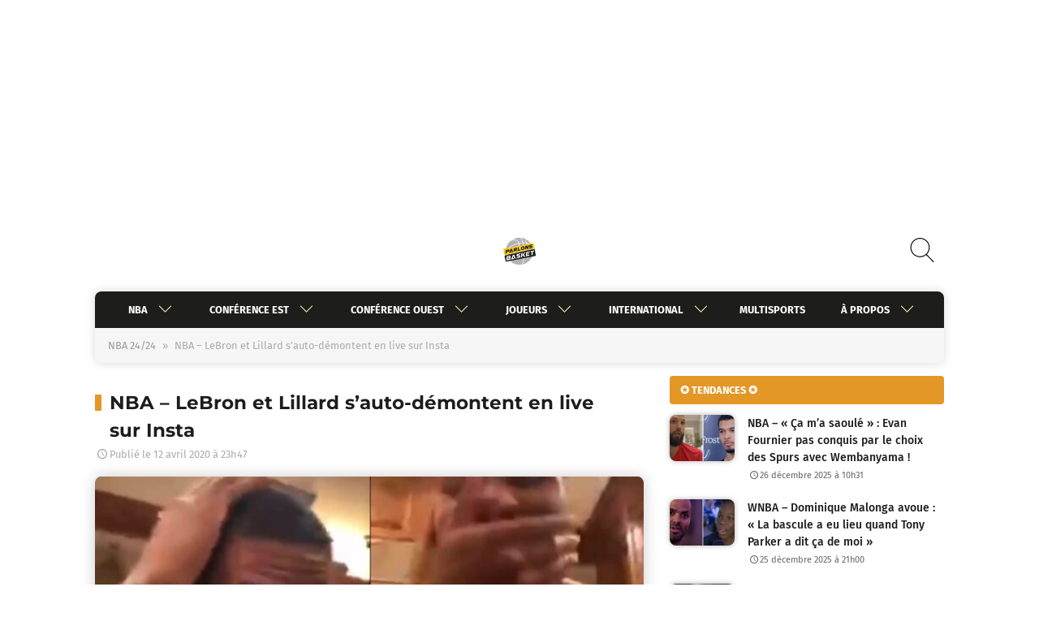

--- FILE ---
content_type: text/html; charset=UTF-8
request_url: https://www.parlons-basket.com/2020/04/12/nba-lebron-et-lillard-sauto-demontent-en-live-sur-insta/
body_size: 61876
content:
<!doctype html>
<html lang="fr-FR">
<head>
	<meta charset="UTF-8" />
	<meta name="viewport" id="viewport" content="width=device-width, initial-scale=1.0, minimum-scale=1.0" />
	<meta name="robots" content="max-snippet:-1, max-image-preview:large; max-video-preview:-1" />
	<link rel="profile" href="https://gmpg.org/xfn/11" />
		<link rel="shortcut icon" href="https://www.parlons-basket.com/wp-content/themes/parlons-basket/img/icons/favicon.ico" />
	<link rel="icon" href="https://www.parlons-basket.com/wp-content/themes/parlons-basket/img/icons/favicon-48x48.png" type="image/gif" />
	<link rel="icon" href="https://www.parlons-basket.com/wp-content/themes/parlons-basket/img/icons/favicon-48x48.png" type="image/png" />
	<link rel="apple-touch-icon" href="https://www.parlons-basket.com/wp-content/themes/parlons-basket/img/icons/favicon-48x48.png" />
	
	<style type="text/css">@font-face {font-family:Fira Sans;font-style:normal;font-weight:300;src:url(/cf-fonts/s/fira-sans/5.0.18/greek/300/normal.woff2);unicode-range:U+0370-03FF;font-display:swap;}@font-face {font-family:Fira Sans;font-style:normal;font-weight:300;src:url(/cf-fonts/s/fira-sans/5.0.18/cyrillic-ext/300/normal.woff2);unicode-range:U+0460-052F,U+1C80-1C88,U+20B4,U+2DE0-2DFF,U+A640-A69F,U+FE2E-FE2F;font-display:swap;}@font-face {font-family:Fira Sans;font-style:normal;font-weight:300;src:url(/cf-fonts/s/fira-sans/5.0.18/latin-ext/300/normal.woff2);unicode-range:U+0100-02AF,U+0304,U+0308,U+0329,U+1E00-1E9F,U+1EF2-1EFF,U+2020,U+20A0-20AB,U+20AD-20CF,U+2113,U+2C60-2C7F,U+A720-A7FF;font-display:swap;}@font-face {font-family:Fira Sans;font-style:normal;font-weight:300;src:url(/cf-fonts/s/fira-sans/5.0.18/cyrillic/300/normal.woff2);unicode-range:U+0301,U+0400-045F,U+0490-0491,U+04B0-04B1,U+2116;font-display:swap;}@font-face {font-family:Fira Sans;font-style:normal;font-weight:300;src:url(/cf-fonts/s/fira-sans/5.0.18/latin/300/normal.woff2);unicode-range:U+0000-00FF,U+0131,U+0152-0153,U+02BB-02BC,U+02C6,U+02DA,U+02DC,U+0304,U+0308,U+0329,U+2000-206F,U+2074,U+20AC,U+2122,U+2191,U+2193,U+2212,U+2215,U+FEFF,U+FFFD;font-display:swap;}@font-face {font-family:Fira Sans;font-style:normal;font-weight:300;src:url(/cf-fonts/s/fira-sans/5.0.18/greek-ext/300/normal.woff2);unicode-range:U+1F00-1FFF;font-display:swap;}@font-face {font-family:Fira Sans;font-style:normal;font-weight:300;src:url(/cf-fonts/s/fira-sans/5.0.18/vietnamese/300/normal.woff2);unicode-range:U+0102-0103,U+0110-0111,U+0128-0129,U+0168-0169,U+01A0-01A1,U+01AF-01B0,U+0300-0301,U+0303-0304,U+0308-0309,U+0323,U+0329,U+1EA0-1EF9,U+20AB;font-display:swap;}@font-face {font-family:Fira Sans;font-style:normal;font-weight:400;src:url(/cf-fonts/s/fira-sans/5.0.18/vietnamese/400/normal.woff2);unicode-range:U+0102-0103,U+0110-0111,U+0128-0129,U+0168-0169,U+01A0-01A1,U+01AF-01B0,U+0300-0301,U+0303-0304,U+0308-0309,U+0323,U+0329,U+1EA0-1EF9,U+20AB;font-display:swap;}@font-face {font-family:Fira Sans;font-style:normal;font-weight:400;src:url(/cf-fonts/s/fira-sans/5.0.18/cyrillic-ext/400/normal.woff2);unicode-range:U+0460-052F,U+1C80-1C88,U+20B4,U+2DE0-2DFF,U+A640-A69F,U+FE2E-FE2F;font-display:swap;}@font-face {font-family:Fira Sans;font-style:normal;font-weight:400;src:url(/cf-fonts/s/fira-sans/5.0.18/cyrillic/400/normal.woff2);unicode-range:U+0301,U+0400-045F,U+0490-0491,U+04B0-04B1,U+2116;font-display:swap;}@font-face {font-family:Fira Sans;font-style:normal;font-weight:400;src:url(/cf-fonts/s/fira-sans/5.0.18/greek/400/normal.woff2);unicode-range:U+0370-03FF;font-display:swap;}@font-face {font-family:Fira Sans;font-style:normal;font-weight:400;src:url(/cf-fonts/s/fira-sans/5.0.18/latin-ext/400/normal.woff2);unicode-range:U+0100-02AF,U+0304,U+0308,U+0329,U+1E00-1E9F,U+1EF2-1EFF,U+2020,U+20A0-20AB,U+20AD-20CF,U+2113,U+2C60-2C7F,U+A720-A7FF;font-display:swap;}@font-face {font-family:Fira Sans;font-style:normal;font-weight:400;src:url(/cf-fonts/s/fira-sans/5.0.18/latin/400/normal.woff2);unicode-range:U+0000-00FF,U+0131,U+0152-0153,U+02BB-02BC,U+02C6,U+02DA,U+02DC,U+0304,U+0308,U+0329,U+2000-206F,U+2074,U+20AC,U+2122,U+2191,U+2193,U+2212,U+2215,U+FEFF,U+FFFD;font-display:swap;}@font-face {font-family:Fira Sans;font-style:normal;font-weight:400;src:url(/cf-fonts/s/fira-sans/5.0.18/greek-ext/400/normal.woff2);unicode-range:U+1F00-1FFF;font-display:swap;}@font-face {font-family:Fira Sans;font-style:normal;font-weight:500;src:url(/cf-fonts/s/fira-sans/5.0.18/cyrillic-ext/500/normal.woff2);unicode-range:U+0460-052F,U+1C80-1C88,U+20B4,U+2DE0-2DFF,U+A640-A69F,U+FE2E-FE2F;font-display:swap;}@font-face {font-family:Fira Sans;font-style:normal;font-weight:500;src:url(/cf-fonts/s/fira-sans/5.0.18/latin-ext/500/normal.woff2);unicode-range:U+0100-02AF,U+0304,U+0308,U+0329,U+1E00-1E9F,U+1EF2-1EFF,U+2020,U+20A0-20AB,U+20AD-20CF,U+2113,U+2C60-2C7F,U+A720-A7FF;font-display:swap;}@font-face {font-family:Fira Sans;font-style:normal;font-weight:500;src:url(/cf-fonts/s/fira-sans/5.0.18/greek/500/normal.woff2);unicode-range:U+0370-03FF;font-display:swap;}@font-face {font-family:Fira Sans;font-style:normal;font-weight:500;src:url(/cf-fonts/s/fira-sans/5.0.18/cyrillic/500/normal.woff2);unicode-range:U+0301,U+0400-045F,U+0490-0491,U+04B0-04B1,U+2116;font-display:swap;}@font-face {font-family:Fira Sans;font-style:normal;font-weight:500;src:url(/cf-fonts/s/fira-sans/5.0.18/latin/500/normal.woff2);unicode-range:U+0000-00FF,U+0131,U+0152-0153,U+02BB-02BC,U+02C6,U+02DA,U+02DC,U+0304,U+0308,U+0329,U+2000-206F,U+2074,U+20AC,U+2122,U+2191,U+2193,U+2212,U+2215,U+FEFF,U+FFFD;font-display:swap;}@font-face {font-family:Fira Sans;font-style:normal;font-weight:500;src:url(/cf-fonts/s/fira-sans/5.0.18/greek-ext/500/normal.woff2);unicode-range:U+1F00-1FFF;font-display:swap;}@font-face {font-family:Fira Sans;font-style:normal;font-weight:500;src:url(/cf-fonts/s/fira-sans/5.0.18/vietnamese/500/normal.woff2);unicode-range:U+0102-0103,U+0110-0111,U+0128-0129,U+0168-0169,U+01A0-01A1,U+01AF-01B0,U+0300-0301,U+0303-0304,U+0308-0309,U+0323,U+0329,U+1EA0-1EF9,U+20AB;font-display:swap;}@font-face {font-family:Fira Sans;font-style:normal;font-weight:700;src:url(/cf-fonts/s/fira-sans/5.0.18/vietnamese/700/normal.woff2);unicode-range:U+0102-0103,U+0110-0111,U+0128-0129,U+0168-0169,U+01A0-01A1,U+01AF-01B0,U+0300-0301,U+0303-0304,U+0308-0309,U+0323,U+0329,U+1EA0-1EF9,U+20AB;font-display:swap;}@font-face {font-family:Fira Sans;font-style:normal;font-weight:700;src:url(/cf-fonts/s/fira-sans/5.0.18/greek-ext/700/normal.woff2);unicode-range:U+1F00-1FFF;font-display:swap;}@font-face {font-family:Fira Sans;font-style:normal;font-weight:700;src:url(/cf-fonts/s/fira-sans/5.0.18/greek/700/normal.woff2);unicode-range:U+0370-03FF;font-display:swap;}@font-face {font-family:Fira Sans;font-style:normal;font-weight:700;src:url(/cf-fonts/s/fira-sans/5.0.18/cyrillic-ext/700/normal.woff2);unicode-range:U+0460-052F,U+1C80-1C88,U+20B4,U+2DE0-2DFF,U+A640-A69F,U+FE2E-FE2F;font-display:swap;}@font-face {font-family:Fira Sans;font-style:normal;font-weight:700;src:url(/cf-fonts/s/fira-sans/5.0.18/latin/700/normal.woff2);unicode-range:U+0000-00FF,U+0131,U+0152-0153,U+02BB-02BC,U+02C6,U+02DA,U+02DC,U+0304,U+0308,U+0329,U+2000-206F,U+2074,U+20AC,U+2122,U+2191,U+2193,U+2212,U+2215,U+FEFF,U+FFFD;font-display:swap;}@font-face {font-family:Fira Sans;font-style:normal;font-weight:700;src:url(/cf-fonts/s/fira-sans/5.0.18/cyrillic/700/normal.woff2);unicode-range:U+0301,U+0400-045F,U+0490-0491,U+04B0-04B1,U+2116;font-display:swap;}@font-face {font-family:Fira Sans;font-style:normal;font-weight:700;src:url(/cf-fonts/s/fira-sans/5.0.18/latin-ext/700/normal.woff2);unicode-range:U+0100-02AF,U+0304,U+0308,U+0329,U+1E00-1E9F,U+1EF2-1EFF,U+2020,U+20A0-20AB,U+20AD-20CF,U+2113,U+2C60-2C7F,U+A720-A7FF;font-display:swap;}@font-face {font-family:Montserrat;font-style:normal;font-weight:300;src:url(/cf-fonts/v/montserrat/5.0.16/latin-ext/wght/normal.woff2);unicode-range:U+0100-02AF,U+0304,U+0308,U+0329,U+1E00-1E9F,U+1EF2-1EFF,U+2020,U+20A0-20AB,U+20AD-20CF,U+2113,U+2C60-2C7F,U+A720-A7FF;font-display:swap;}@font-face {font-family:Montserrat;font-style:normal;font-weight:300;src:url(/cf-fonts/v/montserrat/5.0.16/vietnamese/wght/normal.woff2);unicode-range:U+0102-0103,U+0110-0111,U+0128-0129,U+0168-0169,U+01A0-01A1,U+01AF-01B0,U+0300-0301,U+0303-0304,U+0308-0309,U+0323,U+0329,U+1EA0-1EF9,U+20AB;font-display:swap;}@font-face {font-family:Montserrat;font-style:normal;font-weight:300;src:url(/cf-fonts/v/montserrat/5.0.16/cyrillic/wght/normal.woff2);unicode-range:U+0301,U+0400-045F,U+0490-0491,U+04B0-04B1,U+2116;font-display:swap;}@font-face {font-family:Montserrat;font-style:normal;font-weight:300;src:url(/cf-fonts/v/montserrat/5.0.16/latin/wght/normal.woff2);unicode-range:U+0000-00FF,U+0131,U+0152-0153,U+02BB-02BC,U+02C6,U+02DA,U+02DC,U+0304,U+0308,U+0329,U+2000-206F,U+2074,U+20AC,U+2122,U+2191,U+2193,U+2212,U+2215,U+FEFF,U+FFFD;font-display:swap;}@font-face {font-family:Montserrat;font-style:normal;font-weight:300;src:url(/cf-fonts/v/montserrat/5.0.16/cyrillic-ext/wght/normal.woff2);unicode-range:U+0460-052F,U+1C80-1C88,U+20B4,U+2DE0-2DFF,U+A640-A69F,U+FE2E-FE2F;font-display:swap;}@font-face {font-family:Montserrat;font-style:normal;font-weight:400;src:url(/cf-fonts/v/montserrat/5.0.16/cyrillic-ext/wght/normal.woff2);unicode-range:U+0460-052F,U+1C80-1C88,U+20B4,U+2DE0-2DFF,U+A640-A69F,U+FE2E-FE2F;font-display:swap;}@font-face {font-family:Montserrat;font-style:normal;font-weight:400;src:url(/cf-fonts/v/montserrat/5.0.16/latin-ext/wght/normal.woff2);unicode-range:U+0100-02AF,U+0304,U+0308,U+0329,U+1E00-1E9F,U+1EF2-1EFF,U+2020,U+20A0-20AB,U+20AD-20CF,U+2113,U+2C60-2C7F,U+A720-A7FF;font-display:swap;}@font-face {font-family:Montserrat;font-style:normal;font-weight:400;src:url(/cf-fonts/v/montserrat/5.0.16/vietnamese/wght/normal.woff2);unicode-range:U+0102-0103,U+0110-0111,U+0128-0129,U+0168-0169,U+01A0-01A1,U+01AF-01B0,U+0300-0301,U+0303-0304,U+0308-0309,U+0323,U+0329,U+1EA0-1EF9,U+20AB;font-display:swap;}@font-face {font-family:Montserrat;font-style:normal;font-weight:400;src:url(/cf-fonts/v/montserrat/5.0.16/cyrillic/wght/normal.woff2);unicode-range:U+0301,U+0400-045F,U+0490-0491,U+04B0-04B1,U+2116;font-display:swap;}@font-face {font-family:Montserrat;font-style:normal;font-weight:400;src:url(/cf-fonts/v/montserrat/5.0.16/latin/wght/normal.woff2);unicode-range:U+0000-00FF,U+0131,U+0152-0153,U+02BB-02BC,U+02C6,U+02DA,U+02DC,U+0304,U+0308,U+0329,U+2000-206F,U+2074,U+20AC,U+2122,U+2191,U+2193,U+2212,U+2215,U+FEFF,U+FFFD;font-display:swap;}@font-face {font-family:Montserrat;font-style:normal;font-weight:700;src:url(/cf-fonts/v/montserrat/5.0.16/cyrillic/wght/normal.woff2);unicode-range:U+0301,U+0400-045F,U+0490-0491,U+04B0-04B1,U+2116;font-display:swap;}@font-face {font-family:Montserrat;font-style:normal;font-weight:700;src:url(/cf-fonts/v/montserrat/5.0.16/cyrillic-ext/wght/normal.woff2);unicode-range:U+0460-052F,U+1C80-1C88,U+20B4,U+2DE0-2DFF,U+A640-A69F,U+FE2E-FE2F;font-display:swap;}@font-face {font-family:Montserrat;font-style:normal;font-weight:700;src:url(/cf-fonts/v/montserrat/5.0.16/latin-ext/wght/normal.woff2);unicode-range:U+0100-02AF,U+0304,U+0308,U+0329,U+1E00-1E9F,U+1EF2-1EFF,U+2020,U+20A0-20AB,U+20AD-20CF,U+2113,U+2C60-2C7F,U+A720-A7FF;font-display:swap;}@font-face {font-family:Montserrat;font-style:normal;font-weight:700;src:url(/cf-fonts/v/montserrat/5.0.16/vietnamese/wght/normal.woff2);unicode-range:U+0102-0103,U+0110-0111,U+0128-0129,U+0168-0169,U+01A0-01A1,U+01AF-01B0,U+0300-0301,U+0303-0304,U+0308-0309,U+0323,U+0329,U+1EA0-1EF9,U+20AB;font-display:swap;}@font-face {font-family:Montserrat;font-style:normal;font-weight:700;src:url(/cf-fonts/v/montserrat/5.0.16/latin/wght/normal.woff2);unicode-range:U+0000-00FF,U+0131,U+0152-0153,U+02BB-02BC,U+02C6,U+02DA,U+02DC,U+0304,U+0308,U+0329,U+2000-206F,U+2074,U+20AC,U+2122,U+2191,U+2193,U+2212,U+2215,U+FEFF,U+FFFD;font-display:swap;}</style>
		<meta name='robots' content='index, follow, max-image-preview:large, max-snippet:-1, max-video-preview:-1' />
	<style>img:is([sizes="auto" i], [sizes^="auto," i]) { contain-intrinsic-size: 3000px 1500px }</style>
	
	<!-- This site is optimized with the Yoast SEO plugin v25.9 - https://yoast.com/wordpress/plugins/seo/ -->
	<title>NBA - LeBron et Lillard s&#039;auto-démontent en live sur Insta</title>
	<link rel="canonical" href="https://www.parlons-basket.com/2020/04/12/nba-lebron-et-lillard-sauto-demontent-en-live-sur-insta/" />
	<meta property="og:locale" content="fr_FR" />
	<meta property="og:type" content="article" />
	<meta property="og:title" content="NBA - LeBron et Lillard s&#039;auto-démontent en live sur Insta" />
	<meta property="og:description" content="Steph Curry et Chris Paul, Lou Williams et Dion Waiters, Shaq et Dwyane Wade&#8230; La liste des duos de joueurs s&rsquo;adonnant à des live Instagram s&rsquo;allonge. L&rsquo;occasion pour LeBron James et Damian Lillard de parfaitement manier l&rsquo;ironie. Publicité Coincés chez eux, sans possibilité de se voir et surtout sans possibilité de jouer au basket pour [&hellip;]" />
	<meta property="og:url" content="https://www.parlons-basket.com/2020/04/12/nba-lebron-et-lillard-sauto-demontent-en-live-sur-insta/" />
	<meta property="og:site_name" content="Parlons Basket" />
	<meta property="article:publisher" content="https://www.facebook.com/ParlonsBasketnews/" />
	<meta property="article:published_time" content="2020-04-12T21:47:00+00:00" />
	<meta property="article:modified_time" content="2020-04-13T07:04:24+00:00" />
	<meta property="og:image" content="https://www.parlons-basket.com/wp-content/uploads/2020/04/lebron-lillard-live-scaled.jpg" />
	<meta property="og:image:width" content="650" />
	<meta property="og:image:height" content="400" />
	<meta property="og:image:type" content="image/jpeg" />
	<meta name="author" content="Damien J." />
	<meta name="twitter:card" content="summary_large_image" />
	<meta name="twitter:creator" content="@ParlonsNBA" />
	<meta name="twitter:site" content="@ParlonsNBA" />
	<meta name="twitter:label1" content="Écrit par" />
	<meta name="twitter:data1" content="Damien J." />
	<meta name="twitter:label2" content="Durée de lecture estimée" />
	<meta name="twitter:data2" content="2 minutes" />
	<script type="application/ld+json" class="yoast-schema-graph">{"@context":"https://schema.org","@graph":[{"@type":"Article","@id":"https://www.parlons-basket.com/2020/04/12/nba-lebron-et-lillard-sauto-demontent-en-live-sur-insta/#article","isPartOf":{"@id":"https://www.parlons-basket.com/2020/04/12/nba-lebron-et-lillard-sauto-demontent-en-live-sur-insta/"},"author":{"name":"Damien J.","@id":"https://www.parlons-basket.com/#/schema/person/41121691edc35b0b17e69b0d81258b34"},"headline":"NBA &#8211; LeBron et Lillard s&rsquo;auto-démontent en live sur Insta","datePublished":"2020-04-12T21:47:00+00:00","dateModified":"2020-04-13T07:04:24+00:00","mainEntityOfPage":{"@id":"https://www.parlons-basket.com/2020/04/12/nba-lebron-et-lillard-sauto-demontent-en-live-sur-insta/"},"wordCount":354,"commentCount":0,"publisher":{"@id":"https://www.parlons-basket.com/#organization"},"image":{"@id":"https://www.parlons-basket.com/2020/04/12/nba-lebron-et-lillard-sauto-demontent-en-live-sur-insta/#primaryimage"},"thumbnailUrl":"https://www.parlons-basket.com/wp-content/uploads/2020/04/lebron-lillard-live-scaled.jpg","keywords":["Damian Lillard","LeBron James","Los Angeles Lakers","NBA","Portland Trail Blazers"],"articleSection":["Buzz","Damian Lillard","LeBron James","Los Angeles Lakers","NBA 24/24","Portland Trail Blazers"],"inLanguage":"fr-FR","potentialAction":[{"@type":"CommentAction","name":"Comment","target":["https://www.parlons-basket.com/2020/04/12/nba-lebron-et-lillard-sauto-demontent-en-live-sur-insta/#respond"]}]},{"@type":"WebPage","@id":"https://www.parlons-basket.com/2020/04/12/nba-lebron-et-lillard-sauto-demontent-en-live-sur-insta/","url":"https://www.parlons-basket.com/2020/04/12/nba-lebron-et-lillard-sauto-demontent-en-live-sur-insta/","name":"NBA - LeBron et Lillard s'auto-démontent en live sur Insta","isPartOf":{"@id":"https://www.parlons-basket.com/#website"},"primaryImageOfPage":{"@id":"https://www.parlons-basket.com/2020/04/12/nba-lebron-et-lillard-sauto-demontent-en-live-sur-insta/#primaryimage"},"image":{"@id":"https://www.parlons-basket.com/2020/04/12/nba-lebron-et-lillard-sauto-demontent-en-live-sur-insta/#primaryimage"},"thumbnailUrl":"https://www.parlons-basket.com/wp-content/uploads/2020/04/lebron-lillard-live-scaled.jpg","datePublished":"2020-04-12T21:47:00+00:00","dateModified":"2020-04-13T07:04:24+00:00","breadcrumb":{"@id":"https://www.parlons-basket.com/2020/04/12/nba-lebron-et-lillard-sauto-demontent-en-live-sur-insta/#breadcrumb"},"inLanguage":"fr-FR","potentialAction":[{"@type":"ReadAction","target":["https://www.parlons-basket.com/2020/04/12/nba-lebron-et-lillard-sauto-demontent-en-live-sur-insta/"]}]},{"@type":"ImageObject","inLanguage":"fr-FR","@id":"https://www.parlons-basket.com/2020/04/12/nba-lebron-et-lillard-sauto-demontent-en-live-sur-insta/#primaryimage","url":"https://www.parlons-basket.com/wp-content/uploads/2020/04/lebron-lillard-live-scaled.jpg","contentUrl":"https://www.parlons-basket.com/wp-content/uploads/2020/04/lebron-lillard-live-scaled.jpg","width":650,"height":400,"caption":"Instagram"},{"@type":"BreadcrumbList","@id":"https://www.parlons-basket.com/2020/04/12/nba-lebron-et-lillard-sauto-demontent-en-live-sur-insta/#breadcrumb","itemListElement":[{"@type":"ListItem","position":1,"name":"NBA 24/24","item":"https://www.parlons-basket.com/category/nba/"},{"@type":"ListItem","position":2,"name":"NBA &#8211; LeBron et Lillard s&rsquo;auto-démontent en live sur Insta"}]},{"@type":"WebSite","@id":"https://www.parlons-basket.com/#website","url":"https://www.parlons-basket.com/","name":"Parlons-Basket","description":"L&#039;actualité basket - NBA, Jeep Elite, LFB, Euroleague et autres","publisher":{"@id":"https://www.parlons-basket.com/#organization"},"potentialAction":[{"@type":"SearchAction","target":{"@type":"EntryPoint","urlTemplate":"https://www.parlons-basket.com/?s={search_term_string}"},"query-input":{"@type":"PropertyValueSpecification","valueRequired":true,"valueName":"search_term_string"}}],"inLanguage":"fr-FR"},{"@type":"Organization","@id":"https://www.parlons-basket.com/#organization","name":"Parlons-Basket","url":"https://www.parlons-basket.com/","logo":{"@type":"ImageObject","inLanguage":"fr-FR","@id":"https://www.parlons-basket.com/#/schema/logo/image/","url":"https://www.parlons-basket.com/wp-content/uploads/2020/08/logo-250x250-1.png","contentUrl":"https://www.parlons-basket.com/wp-content/uploads/2020/08/logo-250x250-1.png","width":250,"height":250,"caption":"Parlons-Basket"},"image":{"@id":"https://www.parlons-basket.com/#/schema/logo/image/"},"sameAs":["https://www.facebook.com/ParlonsBasketnews/","https://x.com/ParlonsNBA"]},{"@type":"Person","@id":"https://www.parlons-basket.com/#/schema/person/41121691edc35b0b17e69b0d81258b34","name":"Damien J.","image":{"@type":"ImageObject","inLanguage":"fr-FR","@id":"https://www.parlons-basket.com/#/schema/person/image/","url":"https://secure.gravatar.com/avatar/5792543f4932e75fa52faa9434499d970e3fff874b88240b35f0bee37e7868f5?s=96&r=g","contentUrl":"https://secure.gravatar.com/avatar/5792543f4932e75fa52faa9434499d970e3fff874b88240b35f0bee37e7868f5?s=96&r=g","caption":"Damien J."},"description":"Rédacteur en chef Parlons Basket &amp; Parlons NBA. Le sang-froid de Larry Bird, le mental d'Olivier Giroud.","url":"https://www.parlons-basket.com/author/damien-just/"}]}</script>
	<!-- / Yoast SEO plugin. -->


<link rel="alternate" type="application/rss+xml" title="Parlons Basket &raquo; Flux" href="https://www.parlons-basket.com/feed/" />
<link rel="alternate" type="application/rss+xml" title="Parlons Basket &raquo; Flux des commentaires" href="https://www.parlons-basket.com/comments/feed/" />
<link rel="alternate" type="application/rss+xml" title="Parlons Basket &raquo; NBA &#8211; LeBron et Lillard s&rsquo;auto-démontent en live sur Insta Flux des commentaires" href="https://www.parlons-basket.com/2020/04/12/nba-lebron-et-lillard-sauto-demontent-en-live-sur-insta/feed/" />
<script type="b0bc725eda34450c7e40008b-text/javascript">
window._wpemojiSettings = {"baseUrl":"https:\/\/s.w.org\/images\/core\/emoji\/16.0.1\/72x72\/","ext":".png","svgUrl":"https:\/\/s.w.org\/images\/core\/emoji\/16.0.1\/svg\/","svgExt":".svg","source":{"concatemoji":"https:\/\/www.parlons-basket.com\/wp-includes\/js\/wp-emoji-release.min.js?ver=6.8.3"}};
/*! This file is auto-generated */
!function(s,n){var o,i,e;function c(e){try{var t={supportTests:e,timestamp:(new Date).valueOf()};sessionStorage.setItem(o,JSON.stringify(t))}catch(e){}}function p(e,t,n){e.clearRect(0,0,e.canvas.width,e.canvas.height),e.fillText(t,0,0);var t=new Uint32Array(e.getImageData(0,0,e.canvas.width,e.canvas.height).data),a=(e.clearRect(0,0,e.canvas.width,e.canvas.height),e.fillText(n,0,0),new Uint32Array(e.getImageData(0,0,e.canvas.width,e.canvas.height).data));return t.every(function(e,t){return e===a[t]})}function u(e,t){e.clearRect(0,0,e.canvas.width,e.canvas.height),e.fillText(t,0,0);for(var n=e.getImageData(16,16,1,1),a=0;a<n.data.length;a++)if(0!==n.data[a])return!1;return!0}function f(e,t,n,a){switch(t){case"flag":return n(e,"\ud83c\udff3\ufe0f\u200d\u26a7\ufe0f","\ud83c\udff3\ufe0f\u200b\u26a7\ufe0f")?!1:!n(e,"\ud83c\udde8\ud83c\uddf6","\ud83c\udde8\u200b\ud83c\uddf6")&&!n(e,"\ud83c\udff4\udb40\udc67\udb40\udc62\udb40\udc65\udb40\udc6e\udb40\udc67\udb40\udc7f","\ud83c\udff4\u200b\udb40\udc67\u200b\udb40\udc62\u200b\udb40\udc65\u200b\udb40\udc6e\u200b\udb40\udc67\u200b\udb40\udc7f");case"emoji":return!a(e,"\ud83e\udedf")}return!1}function g(e,t,n,a){var r="undefined"!=typeof WorkerGlobalScope&&self instanceof WorkerGlobalScope?new OffscreenCanvas(300,150):s.createElement("canvas"),o=r.getContext("2d",{willReadFrequently:!0}),i=(o.textBaseline="top",o.font="600 32px Arial",{});return e.forEach(function(e){i[e]=t(o,e,n,a)}),i}function t(e){var t=s.createElement("script");t.src=e,t.defer=!0,s.head.appendChild(t)}"undefined"!=typeof Promise&&(o="wpEmojiSettingsSupports",i=["flag","emoji"],n.supports={everything:!0,everythingExceptFlag:!0},e=new Promise(function(e){s.addEventListener("DOMContentLoaded",e,{once:!0})}),new Promise(function(t){var n=function(){try{var e=JSON.parse(sessionStorage.getItem(o));if("object"==typeof e&&"number"==typeof e.timestamp&&(new Date).valueOf()<e.timestamp+604800&&"object"==typeof e.supportTests)return e.supportTests}catch(e){}return null}();if(!n){if("undefined"!=typeof Worker&&"undefined"!=typeof OffscreenCanvas&&"undefined"!=typeof URL&&URL.createObjectURL&&"undefined"!=typeof Blob)try{var e="postMessage("+g.toString()+"("+[JSON.stringify(i),f.toString(),p.toString(),u.toString()].join(",")+"));",a=new Blob([e],{type:"text/javascript"}),r=new Worker(URL.createObjectURL(a),{name:"wpTestEmojiSupports"});return void(r.onmessage=function(e){c(n=e.data),r.terminate(),t(n)})}catch(e){}c(n=g(i,f,p,u))}t(n)}).then(function(e){for(var t in e)n.supports[t]=e[t],n.supports.everything=n.supports.everything&&n.supports[t],"flag"!==t&&(n.supports.everythingExceptFlag=n.supports.everythingExceptFlag&&n.supports[t]);n.supports.everythingExceptFlag=n.supports.everythingExceptFlag&&!n.supports.flag,n.DOMReady=!1,n.readyCallback=function(){n.DOMReady=!0}}).then(function(){return e}).then(function(){var e;n.supports.everything||(n.readyCallback(),(e=n.source||{}).concatemoji?t(e.concatemoji):e.wpemoji&&e.twemoji&&(t(e.twemoji),t(e.wpemoji)))}))}((window,document),window._wpemojiSettings);
</script>
<style id='wp-emoji-styles-inline-css'>

	img.wp-smiley, img.emoji {
		display: inline !important;
		border: none !important;
		box-shadow: none !important;
		height: 1em !important;
		width: 1em !important;
		margin: 0 0.07em !important;
		vertical-align: -0.1em !important;
		background: none !important;
		padding: 0 !important;
	}
</style>
<link rel='stylesheet' id='wp-block-library-css' href='https://www.parlons-basket.com/wp-includes/css/dist/block-library/style.min.css?ver=6.8.3' media='all' />
<style id='classic-theme-styles-inline-css'>
/*! This file is auto-generated */
.wp-block-button__link{color:#fff;background-color:#32373c;border-radius:9999px;box-shadow:none;text-decoration:none;padding:calc(.667em + 2px) calc(1.333em + 2px);font-size:1.125em}.wp-block-file__button{background:#32373c;color:#fff;text-decoration:none}
</style>
<style id='global-styles-inline-css'>
:root{--wp--preset--aspect-ratio--square: 1;--wp--preset--aspect-ratio--4-3: 4/3;--wp--preset--aspect-ratio--3-4: 3/4;--wp--preset--aspect-ratio--3-2: 3/2;--wp--preset--aspect-ratio--2-3: 2/3;--wp--preset--aspect-ratio--16-9: 16/9;--wp--preset--aspect-ratio--9-16: 9/16;--wp--preset--color--black: #000000;--wp--preset--color--cyan-bluish-gray: #abb8c3;--wp--preset--color--white: #ffffff;--wp--preset--color--pale-pink: #f78da7;--wp--preset--color--vivid-red: #cf2e2e;--wp--preset--color--luminous-vivid-orange: #ff6900;--wp--preset--color--luminous-vivid-amber: #fcb900;--wp--preset--color--light-green-cyan: #7bdcb5;--wp--preset--color--vivid-green-cyan: #00d084;--wp--preset--color--pale-cyan-blue: #8ed1fc;--wp--preset--color--vivid-cyan-blue: #0693e3;--wp--preset--color--vivid-purple: #9b51e0;--wp--preset--gradient--vivid-cyan-blue-to-vivid-purple: linear-gradient(135deg,rgba(6,147,227,1) 0%,rgb(155,81,224) 100%);--wp--preset--gradient--light-green-cyan-to-vivid-green-cyan: linear-gradient(135deg,rgb(122,220,180) 0%,rgb(0,208,130) 100%);--wp--preset--gradient--luminous-vivid-amber-to-luminous-vivid-orange: linear-gradient(135deg,rgba(252,185,0,1) 0%,rgba(255,105,0,1) 100%);--wp--preset--gradient--luminous-vivid-orange-to-vivid-red: linear-gradient(135deg,rgba(255,105,0,1) 0%,rgb(207,46,46) 100%);--wp--preset--gradient--very-light-gray-to-cyan-bluish-gray: linear-gradient(135deg,rgb(238,238,238) 0%,rgb(169,184,195) 100%);--wp--preset--gradient--cool-to-warm-spectrum: linear-gradient(135deg,rgb(74,234,220) 0%,rgb(151,120,209) 20%,rgb(207,42,186) 40%,rgb(238,44,130) 60%,rgb(251,105,98) 80%,rgb(254,248,76) 100%);--wp--preset--gradient--blush-light-purple: linear-gradient(135deg,rgb(255,206,236) 0%,rgb(152,150,240) 100%);--wp--preset--gradient--blush-bordeaux: linear-gradient(135deg,rgb(254,205,165) 0%,rgb(254,45,45) 50%,rgb(107,0,62) 100%);--wp--preset--gradient--luminous-dusk: linear-gradient(135deg,rgb(255,203,112) 0%,rgb(199,81,192) 50%,rgb(65,88,208) 100%);--wp--preset--gradient--pale-ocean: linear-gradient(135deg,rgb(255,245,203) 0%,rgb(182,227,212) 50%,rgb(51,167,181) 100%);--wp--preset--gradient--electric-grass: linear-gradient(135deg,rgb(202,248,128) 0%,rgb(113,206,126) 100%);--wp--preset--gradient--midnight: linear-gradient(135deg,rgb(2,3,129) 0%,rgb(40,116,252) 100%);--wp--preset--font-size--small: 13px;--wp--preset--font-size--medium: 20px;--wp--preset--font-size--large: 36px;--wp--preset--font-size--x-large: 42px;--wp--preset--spacing--20: 0.44rem;--wp--preset--spacing--30: 0.67rem;--wp--preset--spacing--40: 1rem;--wp--preset--spacing--50: 1.5rem;--wp--preset--spacing--60: 2.25rem;--wp--preset--spacing--70: 3.38rem;--wp--preset--spacing--80: 5.06rem;--wp--preset--shadow--natural: 6px 6px 9px rgba(0, 0, 0, 0.2);--wp--preset--shadow--deep: 12px 12px 50px rgba(0, 0, 0, 0.4);--wp--preset--shadow--sharp: 6px 6px 0px rgba(0, 0, 0, 0.2);--wp--preset--shadow--outlined: 6px 6px 0px -3px rgba(255, 255, 255, 1), 6px 6px rgba(0, 0, 0, 1);--wp--preset--shadow--crisp: 6px 6px 0px rgba(0, 0, 0, 1);}:where(.is-layout-flex){gap: 0.5em;}:where(.is-layout-grid){gap: 0.5em;}body .is-layout-flex{display: flex;}.is-layout-flex{flex-wrap: wrap;align-items: center;}.is-layout-flex > :is(*, div){margin: 0;}body .is-layout-grid{display: grid;}.is-layout-grid > :is(*, div){margin: 0;}:where(.wp-block-columns.is-layout-flex){gap: 2em;}:where(.wp-block-columns.is-layout-grid){gap: 2em;}:where(.wp-block-post-template.is-layout-flex){gap: 1.25em;}:where(.wp-block-post-template.is-layout-grid){gap: 1.25em;}.has-black-color{color: var(--wp--preset--color--black) !important;}.has-cyan-bluish-gray-color{color: var(--wp--preset--color--cyan-bluish-gray) !important;}.has-white-color{color: var(--wp--preset--color--white) !important;}.has-pale-pink-color{color: var(--wp--preset--color--pale-pink) !important;}.has-vivid-red-color{color: var(--wp--preset--color--vivid-red) !important;}.has-luminous-vivid-orange-color{color: var(--wp--preset--color--luminous-vivid-orange) !important;}.has-luminous-vivid-amber-color{color: var(--wp--preset--color--luminous-vivid-amber) !important;}.has-light-green-cyan-color{color: var(--wp--preset--color--light-green-cyan) !important;}.has-vivid-green-cyan-color{color: var(--wp--preset--color--vivid-green-cyan) !important;}.has-pale-cyan-blue-color{color: var(--wp--preset--color--pale-cyan-blue) !important;}.has-vivid-cyan-blue-color{color: var(--wp--preset--color--vivid-cyan-blue) !important;}.has-vivid-purple-color{color: var(--wp--preset--color--vivid-purple) !important;}.has-black-background-color{background-color: var(--wp--preset--color--black) !important;}.has-cyan-bluish-gray-background-color{background-color: var(--wp--preset--color--cyan-bluish-gray) !important;}.has-white-background-color{background-color: var(--wp--preset--color--white) !important;}.has-pale-pink-background-color{background-color: var(--wp--preset--color--pale-pink) !important;}.has-vivid-red-background-color{background-color: var(--wp--preset--color--vivid-red) !important;}.has-luminous-vivid-orange-background-color{background-color: var(--wp--preset--color--luminous-vivid-orange) !important;}.has-luminous-vivid-amber-background-color{background-color: var(--wp--preset--color--luminous-vivid-amber) !important;}.has-light-green-cyan-background-color{background-color: var(--wp--preset--color--light-green-cyan) !important;}.has-vivid-green-cyan-background-color{background-color: var(--wp--preset--color--vivid-green-cyan) !important;}.has-pale-cyan-blue-background-color{background-color: var(--wp--preset--color--pale-cyan-blue) !important;}.has-vivid-cyan-blue-background-color{background-color: var(--wp--preset--color--vivid-cyan-blue) !important;}.has-vivid-purple-background-color{background-color: var(--wp--preset--color--vivid-purple) !important;}.has-black-border-color{border-color: var(--wp--preset--color--black) !important;}.has-cyan-bluish-gray-border-color{border-color: var(--wp--preset--color--cyan-bluish-gray) !important;}.has-white-border-color{border-color: var(--wp--preset--color--white) !important;}.has-pale-pink-border-color{border-color: var(--wp--preset--color--pale-pink) !important;}.has-vivid-red-border-color{border-color: var(--wp--preset--color--vivid-red) !important;}.has-luminous-vivid-orange-border-color{border-color: var(--wp--preset--color--luminous-vivid-orange) !important;}.has-luminous-vivid-amber-border-color{border-color: var(--wp--preset--color--luminous-vivid-amber) !important;}.has-light-green-cyan-border-color{border-color: var(--wp--preset--color--light-green-cyan) !important;}.has-vivid-green-cyan-border-color{border-color: var(--wp--preset--color--vivid-green-cyan) !important;}.has-pale-cyan-blue-border-color{border-color: var(--wp--preset--color--pale-cyan-blue) !important;}.has-vivid-cyan-blue-border-color{border-color: var(--wp--preset--color--vivid-cyan-blue) !important;}.has-vivid-purple-border-color{border-color: var(--wp--preset--color--vivid-purple) !important;}.has-vivid-cyan-blue-to-vivid-purple-gradient-background{background: var(--wp--preset--gradient--vivid-cyan-blue-to-vivid-purple) !important;}.has-light-green-cyan-to-vivid-green-cyan-gradient-background{background: var(--wp--preset--gradient--light-green-cyan-to-vivid-green-cyan) !important;}.has-luminous-vivid-amber-to-luminous-vivid-orange-gradient-background{background: var(--wp--preset--gradient--luminous-vivid-amber-to-luminous-vivid-orange) !important;}.has-luminous-vivid-orange-to-vivid-red-gradient-background{background: var(--wp--preset--gradient--luminous-vivid-orange-to-vivid-red) !important;}.has-very-light-gray-to-cyan-bluish-gray-gradient-background{background: var(--wp--preset--gradient--very-light-gray-to-cyan-bluish-gray) !important;}.has-cool-to-warm-spectrum-gradient-background{background: var(--wp--preset--gradient--cool-to-warm-spectrum) !important;}.has-blush-light-purple-gradient-background{background: var(--wp--preset--gradient--blush-light-purple) !important;}.has-blush-bordeaux-gradient-background{background: var(--wp--preset--gradient--blush-bordeaux) !important;}.has-luminous-dusk-gradient-background{background: var(--wp--preset--gradient--luminous-dusk) !important;}.has-pale-ocean-gradient-background{background: var(--wp--preset--gradient--pale-ocean) !important;}.has-electric-grass-gradient-background{background: var(--wp--preset--gradient--electric-grass) !important;}.has-midnight-gradient-background{background: var(--wp--preset--gradient--midnight) !important;}.has-small-font-size{font-size: var(--wp--preset--font-size--small) !important;}.has-medium-font-size{font-size: var(--wp--preset--font-size--medium) !important;}.has-large-font-size{font-size: var(--wp--preset--font-size--large) !important;}.has-x-large-font-size{font-size: var(--wp--preset--font-size--x-large) !important;}
:where(.wp-block-post-template.is-layout-flex){gap: 1.25em;}:where(.wp-block-post-template.is-layout-grid){gap: 1.25em;}
:where(.wp-block-columns.is-layout-flex){gap: 2em;}:where(.wp-block-columns.is-layout-grid){gap: 2em;}
:root :where(.wp-block-pullquote){font-size: 1.5em;line-height: 1.6;}
</style>
<link rel='stylesheet' id='parlons-basket-style-css' href='https://www.parlons-basket.com/wp-content/themes/parlons-basket/style.css?ver=1.0.82' media='all' />
<script src="https://www.parlons-basket.com/wp-content/themes/parlons-basket/js/detector.js?ver=1.0.82" id="parlons-basket-adblocker-popup-js" type="b0bc725eda34450c7e40008b-text/javascript"></script>
<script data-cfasync="false" src="https://www.parlons-basket.com/wp-content/themes/parlons-basket/js/widgets.js?ver=1.0.82" id="parlons-basket-ads-js"></script>
<link rel="https://api.w.org/" href="https://www.parlons-basket.com/wp-json/" /><link rel="alternate" title="JSON" type="application/json" href="https://www.parlons-basket.com/wp-json/wp/v2/posts/233504" /><link rel="EditURI" type="application/rsd+xml" title="RSD" href="https://www.parlons-basket.com/xmlrpc.php?rsd" />
<meta name="generator" content="WordPress 6.8.3" />
<link rel='shortlink' href='https://www.parlons-basket.com/?p=233504' />
<link rel="alternate" title="oEmbed (JSON)" type="application/json+oembed" href="https://www.parlons-basket.com/wp-json/oembed/1.0/embed?url=https%3A%2F%2Fwww.parlons-basket.com%2F2020%2F04%2F12%2Fnba-lebron-et-lillard-sauto-demontent-en-live-sur-insta%2F" />
<link rel="alternate" title="oEmbed (XML)" type="text/xml+oembed" href="https://www.parlons-basket.com/wp-json/oembed/1.0/embed?url=https%3A%2F%2Fwww.parlons-basket.com%2F2020%2F04%2F12%2Fnba-lebron-et-lillard-sauto-demontent-en-live-sur-insta%2F&#038;format=xml" />

<!-- Sirdata CMP -->
<script type="b0bc725eda34450c7e40008b-text/javascript" src="https://cache.consentframework.com/js/pa/27700/c/ozsT2/stub" referrerpolicy="unsafe-url" charset="utf-8"></script>
<script type="b0bc725eda34450c7e40008b-text/javascript">
window.Sddan = {
    "info": {
        "hd_m" : "",
        "hd_s256" : "",
        "uf_postal_code" : "",
        "uf_bday" : "",
        "uf_gender" : "",
    }
};
</script>
<script type="b0bc725eda34450c7e40008b-text/javascript" src="https://choices.consentframework.com/js/pa/27700/c/ozsT2/cmp" referrerpolicy="unsafe-url" charset="utf-8" async></script>
<!-- End Sirdata CMP -->

<!-- Google tag (gtag.js) -->
<script async src="https://www.googletagmanager.com/gtag/js?id=G-KK3B4FFPZW" type="b0bc725eda34450c7e40008b-text/javascript"></script>
<script type="b0bc725eda34450c7e40008b-text/javascript">
  window.dataLayer = window.dataLayer || [];
  function gtag(){dataLayer.push(arguments);}
  gtag('js', new Date());

  gtag('config', 'G-KK3B4FFPZW');
</script>

<!-- Seedtag -->
<script async src="https://t.seedtag.com/t/0783-8917-01.js" type="b0bc725eda34450c7e40008b-text/javascript"></script>

<!-- Script Sports Local Media -->
<meta name='dailymotion-domain-verification' content='dmqaziak7h4gojwmk'/>  
  <script async src="https://ads.sportslocalmedia.com/slm.prebid.parlonsbasket.js" type="b0bc725eda34450c7e40008b-text/javascript"></script>

<style>

@media screen and (min-width: 37.5em) {
   body:not(.mobile-app) {
     padding-top: 0;
     margin-left: auto !important;
     margin-right: auto !important;
     margin-top: 260px !important;
     max-width: 1200px;
  }
}

@media screen and (max-width: 37.5em) {
   body:not(.mobile-app) {
     padding-top: 0;
     margin-left: auto !important;
     margin-right: auto !important;
     margin-top: 0px !important;
     max-width: 1200px;
  }
}

</style>

<!-- Script Taboola -->
<script type="b0bc725eda34450c7e40008b-text/javascript">
  window._taboola = window._taboola || [];
  _taboola.push({article:'auto'});
  !function (e, f, u, i) {
    if (!document.getElementById(i)){
      e.async = 1;
      e.src = u;
      e.id = i;
      f.parentNode.insertBefore(e, f);
    }
  }(document.createElement('script'),
  document.getElementsByTagName('script')[0],
  '//cdn.taboola.com/libtrc/parlonsbasket/loader.js',
  'tb_loader_script');
  if(window.performance && typeof window.performance.mark == 'function')
    {window.performance.mark('tbl_ic');}
</script>


<meta name="msvalidate.01" content="3036F8EB271FADF93C224E5FC88D0ACB" />
<link rel="icon" href="https://www.parlons-basket.com/wp-content/uploads/2020/09/cropped-logo-512x512-1-32x32.png" sizes="32x32" />
<link rel="icon" href="https://www.parlons-basket.com/wp-content/uploads/2020/09/cropped-logo-512x512-1-192x192.png" sizes="192x192" />
<link rel="apple-touch-icon" href="https://www.parlons-basket.com/wp-content/uploads/2020/09/cropped-logo-512x512-1-180x180.png" />
<meta name="msapplication-TileImage" content="https://www.parlons-basket.com/wp-content/uploads/2020/09/cropped-logo-512x512-1-270x270.png" />
</head>

<body class="wp-singular post-template-default single single-post postid-233504 single-format-standard wp-custom-logo wp-theme-parlons-basket">

<div style="display: none;" class="adblocker-layer" data-active-tab="adblock">
	<div class="modal">
		<div class="header">
			<img class="site-logo" src="https://www.parlons-basket.com/wp-content/themes/parlons-basket/img/logo.svg" alt="Logo Parlons-Basket"/>
			<p class="title">Pour nous soutenir, merci de désactiver votre adblock 🙂</p>
			<ul class="nav">
				<li data-tab-name="adblock">
					<svg xmlns="http://www.w3.org/2000/svg" fill="none" viewBox="0 0 79 79">
						<path fill="#F40D12" fill-rule="evenodd" d="M21.4 1.7L1.7 21.4A6 6 0 000 25.6v27.8c0 1.6.6 3.1 1.7 4.2l19.7 19.7a6 6 0 004.2 1.7h27.8a6 6 0 004.2-1.7l19.7-19.7a6 6 0 001.7-4.2V25.6a6 6 0 00-1.7-4.2L57.6 1.7A6 6 0 0053.4 0H25.6a6 6 0 00-4.2 1.7z" clip-rule="evenodd"/>
						<path fill="#fff" fill-rule="evenodd" d="M38.6 68.1c13 0 16.2-12 16.2-12l7.5-21.5s.7-2.3.5-2.3c-7-1.3-8.5 3.6-8.5 3.6s-2.6 7-3 7c-.5 0-.5-.5-.5-.5V17.3s.1-3.2-3.2-3.2c-3.3 0-3.2 3.2-3.2 3.2v18.5s0 .8-.6.8c-.5 0-.5-.7-.5-.7V13.5s.2-3.6-3.1-3.6c-3.4 0-3.2 3.6-3.2 3.6v22s0 .8-.6.8c-.5 0-.4-.7-.4-.7V17s.1-3.7-3.3-3.7c-3.3 0-3.2 3.8-3.2 3.8v19.5s0 .6-.5.6-.5-.6-.5-.6V24.9s0-3.3-2.8-3.3c-3 0-3 3.3-3 3.3v25.5S22 68 38.6 68v.1z" clip-rule="evenodd"/>
					</svg>
					<p>AdBlock</p>
				</li>
				<li data-tab-name="adblock-plus">
					<svg xmlns="http://www.w3.org/2000/svg" fill="none" viewBox="50 50 280 280">
						<path fill="#fff" stroke="#000" stroke-linecap="square" stroke-width="4.1" d="M136.5 314l-74-73.4-.4-104.1 73.3-74 104.1-.4 74 73.3.4 104.1-73.3 74-104.1.4z"/>
						<path fill="red" d="M142 301l-67-66.5-.4-94.3 66.4-67 94.4-.5 67 66.5.4 94.3-66.4 67-94.4.5z"/>
						<path fill="#fff" d="M133.9 216.3h-28.1l-4.4 16.1h-18L109 144h21.4l25.8 88.4h-18l-4.4-16zM110.3 200h19l-9.4-35.1-9.6 35.1zm83.2-21.6c2.8 0 5-.8 6.4-2.4 1.5-1.6 2.2-4 2.2-7s-.7-5.4-2.2-7c-1.5-1.6-3.6-2.4-6.4-2.4h-10v18.8h10zm.6 38.6c3.6 0 6.3-1 8.1-2.9 1.8-2 2.7-4.8 2.7-8.8 0-3.8-.9-6.7-2.7-8.6-1.8-1.9-4.5-2.8-8.1-2.8h-10.6V217h10.6zm16.7-31.8c3.8 1.4 6.8 4 9 7.9 2 3.8 3.1 8.5 3.1 14 0 8.6-2.3 15-6.8 19.1-4.6 4.2-11.5 6.3-20.7 6.3h-29.9V144h27c9.7 0 16.7 1.9 21 5.6 4.4 3.7 6.6 9.7 6.6 17.8 0 4.3-.8 8-2.4 11a15 15 0 01-7 6.7zm27.5-41h29.9c8.8 0 15.6 2.4 20.4 7.4 4.7 5 7.1 12.1 7.1 21.4 0 9.2-2.4 16.4-7.1 21.4-4.8 5-11.6 7.5-20.4 7.5h-11.9v30.6h-18V144zm18 16.5v24.6h10c3.4 0 6.1-1 8-3.2 2-2.1 2.9-5.2 2.9-9.1 0-4-1-7-2.9-9.1a10.2 10.2 0 00-8-3.2h-10z"/>
					</svg>
					<p>Adblock Plus</p>
				</li>
				<li data-tab-name="ublock">
					<svg xmlns="http://www.w3.org/2000/svg" fill="none" viewBox="0 0 44 50">
						<path fill="#75140C" d="M21.92 1C12.97 6.98 9.97 6.98 1 6.98 1 36.93 1 37.03 21.92 49c20.9-11.97 20.9-12.07 20.9-42.02-8.97 0-11.97 0-20.92-5.98"/>
						<path stroke="#fff" stroke-linecap="round" stroke-linejoin="round" stroke-width="2" d="M21.92 1C12.97 6.98 9.97 6.98 1 6.98 1 36.93 1 37.03 21.92 49c20.9-11.97 20.9-12.07 20.9-42.02-8.97 0-11.97 0-20.92-5.98"/>
						<path fill="#fff" d="M22.77 26.52c0 4.1-1.87 5.96-6 5.96-4.1 0-5.96-1.87-5.96-5.96v-8.95h2.99v8.95c0 2.61.37 2.98 2.98 2.98s2.98-.37 2.98-2.98v-8.95h2.98l.02 8.95z"/>
						<path stroke="#fff" stroke-width="3" d="M27.17 30.9a5.93 5.93 0 100-11.85 5.93 5.93 0 000 11.85v0z"/>
					</svg>
					<p>uBlock Origin</p>
				</li>
				<li data-tab-name="other">
					<svg width="265" height="265" viewBox="0 0 265 265" fill="none" xmlns="http://www.w3.org/2000/svg">
						<circle cx="132.5" cy="132.5" r="133" fill="#FFF"/>
						<circle cx="132.5" cy="132.5" r="115" fill="#F2F3F4"/>
						<rect x="185" y="121" width="24" height="24" fill="#5F6267"/>
						<rect x="121" y="121" width="24" height="24" fill="#5F6267"/>
						<rect x="59" y="121" width="24" height="24" fill="#5F6267"/>
					</svg>
					<p>Autres</p>
				</li>
			</ul>
		</div>
		<div class="body">
			<div class="container">
				<svg xmlns="http://www.w3.org/2000/svg" fill="none" class="browser-illustration" viewBox="0 0 430 101">
					<g clip-path="url(#a)">
						<path fill="#CACDCE" d="M419 0H5a5 5 0 0 0-5 5v91a5 5 0 0 0 5 5h414a5 5 0 0 0 5-5V5a5 5 0 0 0-5-5Z"/>
						<path fill="#81868A" d="M12.5 19a4.5 4.5 0 1 0 0-9 4.5 4.5 0 0 0 0 9Zm15 0a4.5 4.5 0 1 0 0-9 4.5 4.5 0 0 0 0 9Zm15 0a4.5 4.5 0 1 0 0-9 4.5 4.5 0 0 0 0 9Z"/>
						<path fill="#E7E8E8" d="M.5 26.5V58h366l6-31.5h-170l-5-13.5c-1-3-3-4-5.9-4H66c-3.5 0-5.5 1-7 4l-6 13.5H.5Z"/>
						<path stroke="#000" stroke-linecap="round" d="m187.2 16 5 4.9-5-4.9v0Zm-.2 4.9 4.9-4.9-4.9 4.9Z"/>
						<path stroke="#6D6D6D" stroke-linecap="round" d="m12 45.7-4.3-4.3 4.3 4.3Zm0-8.5-4.3 4.2 4.3-4.2Zm5.8 4.2h-10 10Z"/>
						<path stroke="#C9C7C6" stroke-linecap="round" d="m33.3 45.7 4.2-4.3-4.2 4.3Zm0-8.5 4.3 4.3-4.3-4.3Zm-5.8 4.2h10-10v0Z"/>
						<path stroke="#6D6D6D" stroke-linecap="round" d="M57.5 39.2a4.7 4.7 0 0 0-4.2-2.8 4.9 4.9 0 0 0-4.8 5c0 2.8 2.1 5 4.8 5 1.8 0 3.4-1 4.2-2.7"/>
						<path fill="#6D6D6D" d="m59 41-4.7-.2 4.6-4.6.1 4.7v.1Z"/>
						<path fill="#fff" d="M330 31H70.5a2 2 0 0 0-2 2v15.5c0 1.1.9 2 2 2H330a2 2 0 0 0 2-2V33a2 2 0 0 0-2-2Z"/>
						<path fill="#D8D8D8" d="M350 49a7 7 0 1 0 0-14 7 7 0 0 0 0 14Z"/>
						<path fill="#CCCDCD" d="M80.3 39.5h-6.5c-.3 0-.5.2-.5.5v5c0 .3.2.5.5.5h6.5c.3 0 .5-.2.5-.5v-5c0-.3-.2-.5-.5-.5Z"/>
						<path stroke="#CCCDCD" stroke-width="1.5" d="M74.5 39c0-2 1.3-3.3 2.5-3.3s2.5 1.4 2.5 3.4v.6h-5V39Z"/>
						<path fill="#F4F4F5" d="M.5 56h423v39.5a5 5 0 0 1-5 5H5.5a5 5 0 0 1-5-5V56Z"/>
						<path fill="#fff" d="M396.8 80.6a32.8 32.8 0 1 0 0-65.6 32.8 32.8 0 0 0 0 65.6Z"/>
						<g data-tab-name="adblock">
							<path fill="#F40D12" fill-rule="evenodd" d="m388 29-10 10c-.7.4-1 1.2-1 2v14a2.7 2.7 0 0 0 1 2.2l10 10c.4.5 1.2.8 2 .8h14a2.7 2.7 0 0 0 2.2-1l10-10c.5-.4.8-1.2.8-2V41a2.7 2.7 0 0 0-1-2.2l-10-10c-.4-.5-1.2-.8-2-.8h-14a2.7 2.7 0 0 0-2.2 1h.1Z" clip-rule="evenodd"/>
							<path fill="#fff" fill-rule="evenodd" d="M396.5 62.5c6.6 0 8.2-6.1 8.2-6.1l3.8-11 .3-1c-3.6-.7-4.3 1.8-4.3 1.8s-1.3 3.5-1.5 3.5c-.3 0-.3-.2-.3-.2V36.7s0-1.5-1.6-1.5-1.6 1.5-1.6 1.5v9.5s0 .4-.3.4-.3-.3-.3-.3V34.8s.1-1.8-1.5-1.8c-1.8 0-1.7 1.8-1.7 1.8V46s0 .4-.2.4c-.3 0-.2-.4-.2-.4v-9.4s0-1.8-1.8-1.8c-1.6 0-1.6 1.8-1.6 1.8v10s0 .2-.2.2-.2-.3-.2-.3v-5.9s0-1.7-1.5-1.7-1.5 1.7-1.5 1.7v12.9s-.3 8.9 8 8.9v.1Z" clip-rule="evenodd"/>
						</g>
						<g data-tab-name="adblock-plus">
							<path fill="red" d="m404.3 30.2 10.3 10.4v14.8l-10.3 10.4h-14.7l-10.4-10.4V40.6l10.4-10.4h14.7Z"/>
							<path stroke="#fff" stroke-width="5" d="M390.2 31.6h13.5l9.5 9.6V55l-9.5 9.5h-13.5l-9.6-9.5V41.2l9.6-9.6Z"/>
							<path stroke="#000" stroke-width="2.5" d="M389.5 30h14.7l10.4 10.6v15l-10.3 10.5h-14.8L379 55.6v-15L389.4 30Z"/>
							<path fill="#fff" d="M390.3 50.4h-3.2l-.4 1.7h-2l2.9-9.2h2.4l3 9.2h-2.1l-.6-1.7Zm-2.6-1.7h2.1l-1-3.6-1 3.6Zm9.4-2.3.7-.1.2-.8c0-.3 0-.5-.2-.7a1 1 0 0 0-.7-.3H396v2h1Zm0 4.1c.4 0 .8 0 1-.3l.2-1c0-.3 0-.6-.3-.8-.1-.2-.5-.3-.8-.3H396v2.4h1Zm2-3.3c.4.2.7.4 1 .9.2.3.4.8.4 1.4a2.6 2.6 0 0 1-1 2c-.3.4-1.1.6-2.2.6H394V43h3c1 0 1.9.2 2.3.6.5.3.8 1 .8 1.8 0 .4 0 .9-.3 1.1-.1.4-.5.6-.8.8Zm3-4.3h3.5c1 0 1.7.3 2.2.9.6.5.9 1.2.9 2.1a3 3 0 0 1-.9 2.3c-.5.5-1.3.7-2.2.7h-1.4v3.2H402v-9.2Zm2 1.7v2.6h1.2c.4 0 .7 0 .9-.3.2-.3.4-.5.4-.9s0-.8-.3-1l-.5-.3h-1.6Z"/>
						</g>
						<g data-tab-name="ublock">
							<path fill="#75140C" d="M396.8 29c-7.2 4.8-9.6 4.8-16.8 4.8 0 24 0 24 16.8 33.7 16.7-9.6 16.7-9.7 16.7-33.7-7.2 0-9.6 0-16.7-4.8"/>
							<path stroke="#fff" stroke-linecap="round" stroke-linejoin="round" stroke-width="2" d="M396.8 29c-7.2 4.8-9.6 4.8-16.8 4.8 0 24 0 24 16.8 33.7 16.7-9.6 16.7-9.7 16.7-33.7-7.2 0-9.6 0-16.7-4.8"/>
							<path fill="#fff" d="M397.4 49.5c0 3.2-1.5 4.7-4.8 4.7-3.2 0-4.7-1.5-4.7-4.7v-7.2h2.4v7.2c0 2 .3 2.3 2.3 2.3 2.1 0 2.4-.3 2.4-2.3v-7.2h2.4v7.2Z"/>
							<path stroke="#fff" stroke-width="2.5" d="M401 53a4.8 4.8 0 1 0 0-9.5 4.8 4.8 0 0 0 0 9.5Z"/>
						</g>
						<g data-tab-name="other">
							<path fill="#F2F3F4" d="M397 68a20 20 0 1 0 0-40 20 20 0 0 0 0 40Z"/>
							<path fill="#5F6267" d="M408.5 46.3H405v3.6h3.6v-3.6Zm-9.6 0h-3.6v3.6h3.6v-3.6Zm-9.4 0H386v3.6h3.6v-3.6Z"/>
						</g>
					</g>
					<defs>
						<clipPath id="a">
							<path fill="#fff" d="M0 0h430v101H0z"/>
						</clipPath>
					</defs>
				</svg>
				<div class="explanation">
					<ol data-tab-name="adblock">
						<span>
							<strong>Sur Google Chrome :</strong>
						</span>
						<li>Cliquez sur <strong>AdBlock</strong> dans votre barre d’extension (en haut à droite de l’écran). Si vous ne voyez pas directement l’icône, cliquez sur la pièce de puzzle <img src="https://www.parlons-basket.com/wp-content/themes/parlons-basket/img/icons/icons_plugin_black.svg" alt="Icone de plugin Google Chrome" height="20" width="20" class="plugin-icon"/> puis dans la liste qui s’affiche, cliquez sur <strong>AdBlock</strong></li>
						<li>Dans « Mettre en pause sur ce site », cliquez sur « Toujours »</li>
						<li>Actualisez la page depuis l'extension ou via le bouton ci-dessous :</li>
					</ol>
					<ol data-tab-name="adblock-plus">
						<span>
							<strong>Sur Google Chrome :</strong>
						</span>
						<li>Cliquez sur <strong>AdBlock Plus</strong> dans votre barre d’extension (en haut à droite de l’écran). Si vous ne voyez pas
							directement l’icône, cliquez sur la pièce de puzzle <img src="https://www.parlons-basket.com/wp-content/themes/parlons-basket/img/icons/icons_plugin_black.svg" alt="Icone de plugin Google Chrome" height="20" width="20" class="plugin-icon"/> puis dans la liste qui s’affiche, cliquez sur <strong>AdBlock Plus</strong></li>
						<li>Cliquez sur le premier bouton bleu (le plus gros) pour qu’il glisse sur la gauche</li>
						<li>Actualisez la page depuis l'extension ou via le bouton ci-dessous :</li>
					</ol>
					<ol data-tab-name="ublock">
						<span>
							<strong>Sur Google Chrome :</strong>
						</span>
						<li>Cliquez sur l'icône <strong>uBlock / uBlock Origin</strong> dans votre barre d’extension (en haut à droite de l’écran). Si vous ne voyez pas directement l’icône, cliquez sur la pièce de puzzle <img src="https://www.parlons-basket.com/wp-content/themes/parlons-basket/img/icons/icons_plugin_black.svg" alt="Icone de plugin Google Chrome" height="20" width="20" class="plugin-icon"/> puis dans la liste qui s’affiche, cliquez sur <strong>uBlock / uBlock Origin</strong></li>
						<li>Cliquez sur le gros bouton d'alimentation bleu</li>
						<li>Actualisez la page depuis l'extension ou via le bouton ci-dessous :</li>
					</ol>
					<div data-tab-name="other">
						<p>Depuis la page où vous consultez Parlons Basket, il vous suffit d'autoriser les publicités sur notre site dans les paramètres de votre extension anti-pubs.</p>
						<p><strong>Comment accéder à mon extension ?</strong></p>
						<div>
							<div>
								<svg xmlns="http://www.w3.org/2000/svg" fill="none" viewBox="0 0 198 204" width="25" height="25">
									<path fill="#000" d="M164.3 90.3a74.8 74.8 0 01-23.5 54.6A80.6 80.6 0 0184 167.6a83 83 0 01-56.8-22.7A77.1 77.1 0 013.7 90.3c0-20.5 8.5-40.2 23.5-54.7a81.9 81.9 0 01130.8 25c4 9.5 6.2 19.6 6.3 29.8v-.1z" opacity=".5"/>
									<path fill="url(#s_a)" stroke="#CDCDCD" stroke-linecap="round" stroke-linejoin="round" stroke-width=".1" d="M167.3 83.5a83.3 83.3 0 11-166.6 0 83.3 83.3 0 01166.6 0v0z"/>
									<path fill="url(#s_b)" d="M160.8 81.5A76.8 76.8 0 117.3 87.7a76.8 76.8 0 01153.5-6.2z"/>
									<path fill="#F4F2F3" d="M84 10.7c-.6 0-1.1.5-1.1 1.1v13a1.1 1.1 0 002.2 0v-13c0-.6-.5-1.1-1.1-1.1zm-7.3.4h-.3c-.6.1-1 .7-1 1.3l.6 5.4a1.1 1.1 0 002.2-.3l-.5-5.4c0-.5-.5-.9-1-1zm14.7 0c-.5.1-1 .5-1 1l-.6 5.4a1.1 1.1 0 002.2.3l.6-5.4a1.1 1.1 0 00-1.2-1.2v-.1zm-22.2 1.1h-.3c-.6.2-1 .8-.8 1.4l2.6 12.6a1.1 1.1 0 102.2-.4L70.3 13c-.2-.5-.6-.9-1.1-.9v.1zm29.7 0c-.5 0-1 .4-1.1 1l-2.7 12.6c-.1.6.3 1.2.9 1.3.6.1 1.2-.3 1.3-.9l2.7-12.6a1.1 1.1 0 00-1.1-1.4zm-37 2a1.1 1.1 0 00-1.2 1.5l1.8 5.2a1.1 1.1 0 102.1-.7L63 15c-.1-.4-.5-.7-1-.7l-.1-.1zm44.1 0c-.4.1-.8.4-1 .8l-1.6 5.2a1.1 1.1 0 00.7 1.4 1.1 1.1 0 001.4-.7l1.7-5.2a1.1 1.1 0 00-1.2-1.4v-.1zM55 17a1.1 1.1 0 00-1 1.5l5 11.7a1.1 1.1 0 102-.9l-5-11.8c-.2-.4-.6-.7-1-.6v.1zm58.3 0a1 1 0 00-1 .7L107 29.5a1 1 0 00.1 1.3 1.1 1.1 0 001.7 0l.2-.4 5.3-11.8a1.1 1.1 0 00-.2-1.2 1 1 0 00-.3-.3l-.5-.1zm-65 3.4c-.1 0-.4 0-.6.2-.5.3-.7 1-.4 1.5l2.7 4.7a1.1 1.1 0 102-1L49.3 21c-.2-.3-.6-.5-1-.6zm71.5 0c-.3 0-.7.3-.9.6l-2.7 4.7a1.1 1.1 0 00.1 1.3l.4.3a1.1 1.1 0 001.5-.5l2.7-4.7a1.1 1.1 0 000-1.3l-.4-.3-.6-.1h-.1zm-77.8 4a1.1 1.1 0 00-.9 1.8l7.6 10.5a1.1 1.1 0 101.8-1.4l-7.6-10.4c-.2-.3-.6-.5-1-.5h.1zm84.3 0c-.4 0-.7.2-1 .6l-7.5 10.4c-.4.5-.3 1.2.2 1.6.5.3 1.2.2 1.6-.3l7.6-10.4a1.1 1.1 0 00-.9-1.8v-.1zm-90 4.8l-.9.3c-.4.4-.4 1.1 0 1.6l3.6 4a1.1 1.1 0 001.7-1.5l-3.7-4-.7-.4zm95.7 0c-.3 0-.6.2-.8.4l-3.7 4a1.1 1.1 0 001.7 1.5l3.6-4a1.1 1.1 0 00-.8-1.9zM30.7 34.4a1.1 1.1 0 00-.7 2l9.6 8.6a1.1 1.1 0 001.5-1.7l-9.6-8.6c-.2-.2-.5-.3-.8-.3zm106.7 0c-.3 0-.6.1-.8.3l-9.7 8.7c-.4.4-.5 1 0 1.5.4.5 1 .5 1.5.1l9.7-8.6a1.1 1.1 0 00-.7-2zM26 40.3c-.3 0-.7.1-1 .4-.3.5-.2 1.2.3 1.6l4.4 3.2a1.1 1.1 0 101.3-1.8l-4.4-3.2c-.2-.2-.4-.2-.6-.2zm115.8 0c-.2 0-.4 0-.6.2l-4.4 3.2a1.1 1.1 0 101.3 1.8l4.4-3.2a1 1 0 00.4-1.3 1.1 1.1 0 00-1.1-.7zM22 46.5c-.4 0-.7.2-1 .6-.2.5 0 1.2.5 1.5l11.2 6.5a1.1 1.1 0 001-2l-11.1-6.4c-.2-.2-.4-.2-.6-.2zm124.2 0c-.2 0-.4 0-.6.2L134.3 53c-.5.3-.7 1-.4 1.5.3.6 1 .8 1.5.5l11.2-6.5a1.1 1.1 0 00-.5-2h.1zM18.6 53.2c-.4 0-.8.2-1 .6a1 1 0 00.6 1.5l5 2.2a1.1 1.1 0 10.8-2l-5-2.2-.4-.1zm130.8 0l-.4.1-5 2.2a1.1 1.1 0 00-.4 1.9 1.1 1.1 0 001.3.1l5-2.1a1.1 1.1 0 00-.5-2.2zm-133.6 7c-.5 0-.9.3-1 .7a1 1 0 00.7 1.4l12.3 4a1.1 1.1 0 00.7-2.1l-12.3-4h-.4zm136.5 0a1 1 0 00-.5 0l-12.3 4c-.6.2-.9.9-.7 1.4.2.6.8 1 1.4.8l12.3-4a1.1 1.1 0 00-.2-2.2zM14 67.5a1.1 1.1 0 00-.3 2.2l5.3 1.1a1.1 1.1 0 00.5-2.2l-5.3-1.1H14zm140 0h-.2l-5.3 1.1c-.6.1-1 .7-.9 1.3.2.7.8 1 1.4 1l5.3-1.2a1.1 1.1 0 001-.8 1.1 1.1 0 00-.9-1.4h-.4zM12.6 74.8a1 1 0 00-1 1c0 .6.4 1.2 1 1.2l12.9 1.4a1.1 1.1 0 10.2-2.2l-12.9-1.4h-.2zm142.8.1h-.2l-12.9 1.3a1.2 1.2 0 10.3 2.3l12.8-1.4c.6 0 1-.6 1-1.2 0-.5-.5-1-1-1zm-143 7.4a1.2 1.2 0 000 2.3h5.4a1.2 1.2 0 000-2.3h-5.4zm137.8 0a1.1 1.1 0 100 2.3h5.4a1.1 1.1 0 100-2.3h-5.4zM25.7 88.4h-.3l-12.8 1.4a1.1 1.1 0 00.2 2.2l12.9-1.3a1.2 1.2 0 000-2.3zm116.6.1a1.1 1.1 0 100 2.2l12.9 1.4a1.1 1.1 0 001.2-1.4 1.1 1.1 0 00-.6-.7l-.4-.1-12.9-1.4h-.2zm-123 7.6H19l-5.3 1.1a1.1 1.1 0 10.5 2.2l5.3-1.1a1.1 1.1 0 00-.2-2.2zm129.4 0c-.5 0-1 .4-1 .9a1 1 0 00.8 1.3l5.3 1.1a1.1 1.1 0 10.5-2.2l-5.3-1-.3-.1zm-120.5 4.4a1 1 0 00-.4 0l-12.3 4a1.2 1.2 0 00.7 2.2l12.3-4a1.1 1.1 0 00-.3-2.2zm111.6 0a1 1 0 00-1 .8 1 1 0 00.3 1.2l.4.2 12.3 4a1.1 1.1 0 001-1.9l-.3-.2-12.3-4h-.4v-.1zm-116.3 8.7l-.4.1-5 2.3a1.1 1.1 0 000 2l.6.1.4-.1 5-2.2a1.1 1.1 0 00.3-2c-.3-.2-.6-.3-.9-.2zm121 0a1 1 0 00-1 .8c-.3.5 0 1.2.5 1.4l5 2.2a1.1 1.1 0 001.8-.7c0-.3 0-.6-.2-.8a1 1 0 00-.8-.5l-5-2.2-.3-.1v-.1zm-111.3 2.5c-.2 0-.4 0-.6.2l-11.2 6.4a1.1 1.1 0 000 2l.6.1.4-.1 11.3-6.5a1.1 1.1 0 00-.5-2v-.1zm101.6 0c-.4 0-.7.2-.9.6-.3.5-.1 1.2.4 1.5l11.2 6.5a1.1 1.1 0 001 .1 1 1 0 00.6-.6 1.1 1.1 0 00-.2-1.2l-.3-.3-11.2-6.4c-.2-.2-.4-.2-.6-.2zm-104.4 9.5c-.2 0-.4 0-.6.2l-4.4 3.2c-.5.4-.6 1-.3 1.6.4.5 1.1.6 1.6.2l4.4-3.2a1.1 1.1 0 00-.7-2zm107.2 0c-.4 0-.7.2-1 .5-.3.5-.2 1.2.3 1.6l4.4 3.1a1.1 1.1 0 001.3-1.8l-4.4-3.2-.6-.2zm-97.2.4c-.3 0-.6 0-.8.3l-9.6 8.6a1.1 1.1 0 001.4 1.7l9.7-8.6a1.1 1.1 0 00-.7-2zm87.2 0a1.1 1.1 0 00-.7 2l9.6 8.6a1.1 1.1 0 101.5-1.6l-9.6-8.7c-.2-.2-.5-.3-.8-.3zm-78.1 8.2c-.4 0-.7.2-1 .5L41 140.7a1.1 1.1 0 001 1.8 1.1 1.1 0 00.8-.4l7.6-10.5a1.1 1.1 0 00-.8-1.8h-.1zm69 0a1.1 1.1 0 00-1 1.9l7.7 10.4a1.1 1.1 0 001.5.3 1 1 0 00.5-.7 1 1 0 00-.2-.9l-7.6-10.4c-.2-.4-.6-.5-1-.5l.1-.1zm-78.8 1.7a1 1 0 00-.8.4l-3.6 4a1.1 1.1 0 00.4 1.8 1 1 0 001.2-.3l3.7-4a1.1 1.1 0 00-1-1.9h.1zm88.6 0c-.3 0-.6 0-.8.3-.4.4-.5 1.1 0 1.6l3.6 4a1.1 1.1 0 001.2.3l.4-.2a1.1 1.1 0 00.4-.8 1 1 0 00-.4-.8l-3.6-4a1 1 0 00-.8-.4zM60.1 136c-.5 0-.9.2-1 .7l-5.3 11.7c-.3.6 0 1.3.5 1.5.6.3 1.3 0 1.5-.5l5.3-11.8a1.1 1.1 0 00-1-1.6zm47.7 0l-.4.1c-.6.3-.8 1-.6 1.5l5.3 11.8c.1.3.3.5.6.6a1.1 1.1 0 001.3-.3 1.1 1.1 0 00.1-1.3l-5.2-11.7c-.2-.4-.6-.7-1-.7h-.1zm-57 3.6c-.3 0-.7.3-.9.6l-2.7 4.7a1.1 1.1 0 002 1.1l2.7-4.7a1.1 1.1 0 00-1-1.7h-.1zm66.4 0c-.3 0-.5 0-.7.2-.5.3-.7 1-.4 1.5l2.7 4.7a1.1 1.1 0 001.5.4 1.1 1.1 0 00.5-1.5l-2.7-4.7c-.2-.3-.6-.5-1-.6h.1zm-45.4.2c-.5 0-1 .4-1.1.9L68 153.3c-.1.6.3 1.2.9 1.3a1 1 0 001.3-.8l2.7-12.6a1.1 1.1 0 00-1.1-1.4zm24.4 0h-.3c-.6.2-1 .8-.8 1.4l2.6 12.6a1.1 1.1 0 001.8.7 1.1 1.1 0 00.4-1.2l-2.6-12.6c-.1-.5-.6-.9-1.1-.9zM84 141.1c-.6 0-1.1.5-1.1 1.1v13c0 .5.5 1 1.1 1 .6 0 1.1-.5 1.1-1v-13c0-.6-.5-1.1-1.1-1.1zm-20.6 4.2c-.4 0-.8.3-1 .7l-1.6 5.2a1.1 1.1 0 102.1.7l1.7-5.2a1.1 1.1 0 00-1.2-1.4zm41.1 0a1.1 1.1 0 00-1.2 1.5l1.8 5a1.1 1.1 0 00.7 1 1.1 1.1 0 001.1-.2l.3-.4a1.1 1.1 0 00-.1-1l-1.6-5.2c-.1-.4-.5-.7-1-.7zM77 148a1 1 0 00-1 1l-.6 5.4c0 .7.4 1.2 1 1.3.6 0 1.2-.4 1.2-1l.6-5.4A1.1 1.1 0 0077 148zm14 0h-.2c-.7.1-1.1.7-1 1.3l.5 5.4c0 .6.6 1 1.3 1 .6 0 1-.6 1-1.3L92 149c0-.5-.5-1-1-1z"/>
									<path fill="#000" d="M136.5 38.7L75.2 74.3l-38.7 61 56.7-42 43.3-54.6z" opacity=".4"/>
									<path fill="#FF5150" d="M92.8 92.6L75.2 74.3l62.3-42-44.7 60.3z"/>
									<path fill="#F1F1F1" d="M92.8 92.6L75.2 74.3l-44.7 60.2 62.3-41.9z"/>
									<path fill="#000" d="M30.5 134.5l62.3-41.9 44.7-60.2-107 102.1z" opacity=".2"/>
									<defs>
										<radialGradient id="s_b" cx="0" cy="0" r="1" gradientTransform="matrix(83.3249 0 0 83.3072 84.3 70.3)" gradientUnits="userSpaceOnUse">
											<stop stop-color="#06C2E7"/>
											<stop offset=".3" stop-color="#0DB8EC"/>
											<stop offset=".5" stop-color="#12AEF1"/>
											<stop offset=".8" stop-color="#1F86F9"/>
											<stop offset="1" stop-color="#107DDD"/>
										</radialGradient>
										<linearGradient id="s_a" x1="84" x2="84" y1="166.8" y2=".2" gradientUnits="userSpaceOnUse">
											<stop stop-color="#BDBDBD"/>
											<stop offset="1" stop-color="#fff"/>
										</linearGradient>
									</defs>
								</svg>
								<p>
									<strong>Sur Safari</strong>
								</p>
							</div>
							<p>L’icône de votre adblocker se situe en haut à gauche de la barre d'adresse (URL). Il vous suffit de cliquer dessus et d’autoriser les publicités sur Parlons Basket en cochant généralement « cette page » ou encore « ce site »
								</br>
								</br>Autre solution, vous pouvez désactiver l’extension en question : <a style="font-weight: bold;" href="https://support.apple.com/fr-fr/HT203051#:~:text=D%C3%A9sactiver%20ou%20d%C3%A9sinstaller%20des%20extensions,extension%2C%20d%C3%A9s%C3%A9lectionnez%20la%20case%20correspondante." target="_blank">plus d'explications dans cet article</a>
							</p>
						</div>
						<div>
							<div>
								<svg xmlns="http://www.w3.org/2000/svg" fill="none" viewBox="0 0 198 204" width="25" height="25">
									<path fill="url(#m_a)" d="M159.47 18.96c-4.96 5.77-7.26 18.76-2.24 31.93 5.03 13.17 12.74 10.31 17.54 23.74 6.34 17.72 3.39 41.53 3.39 41.53s7.62 22.07 12.93-1.37c11.76-44.04-31.62-84.99-31.62-95.84z"/>
									<path fill="url(#m_b)" d="M98.98 201.78c50.77 0 91.9-41.35 91.9-92.34 0-51-41.13-92.34-91.85-92.34-50.73 0-91.86 41.35-91.86 92.34-.1 51.04 41.08 92.34 91.8 92.34z"/>
									<path fill="url(#m_h)" d="M167.84 166.38a51.27 51.27 0 01-6.24 3.76c2.87-4.2 5.52-8.55 7.93-13.03a51.04 51.04 0 005.21-6.56c.84-1.33 1.63-2.7 2.37-4.1 5.16-9.3 10.84-24.34 11-39.79v-.04-1.14a53.3 53.3 0 00-1.17-11.54l.11.89-.13-.69.2 1.24c1.06 8.95.3 17.68-3.45 24.1l-.18.28c1.94-9.78 2.6-20.57.43-31.38 0 0-.87-5.26-7.32-21.21-3.72-9.18-10.32-16.71-16.15-22.2-5.11-6.32-9.76-10.56-12.32-13.26-5.34-5.63-7.58-9.85-8.5-12.6-.8-.4-11-10.31-11.81-10.69-4.46 6.9-18.46 28.5-11.8 48.68 3.02 9.15 10.65 18.64 18.65 23.96.35.4 4.75 5.19 6.85 15.98 2.16 11.14 1.02 19.84-3.43 32.7-5.24 11.29-18.65 22.44-31.2 23.59-26.85 2.43-36.68-13.48-36.68-13.48 9.6 3.83 20.2 3.03 26.65-.95 6.5-4.02 10.43-7 13.63-5.82 3.14 1.17 5.65-2.23 3.4-5.75a16.25 16.25 0 00-16.44-7.16c-6.5 1.06-12.47 6.21-21 1.22a18.2 18.2 0 01-1.6-1.05c-.56-.37 1.83.56 1.28.14-1.66-.9-4.6-2.86-5.36-3.56-.13-.12 1.28.45 1.16.33-7.98-6.56-6.98-11-6.73-13.78.2-2.22 1.65-5.08 4.09-6.23.65.35 1.3.73 1.91 1.13l-.77-1.57c.1-.04.18-.03.28-.07.97.47 3.1 1.68 4.22 2.42a6.22 6.22 0 011.94 1.95s.38-.21.1-1.11a5.78 5.78 0 00-2-2.73l.09.01c.87.5 1.69 1.07 2.46 1.7.4-1.48 1.14-3.03.98-5.8-.1-1.96-.06-2.47-.4-3.22-.3-.65.17-.9.7-.23a6.8 6.8 0 00-.45-1.53v-.05c.67-2.33 14.14-8.38 15.12-9.08a13.94 13.94 0 003.95-4.31c.75-1.2 1.32-2.87 1.46-5.4.07-1.84-.78-3.06-14.4-4.48-3.72-.37-5.9-3.07-7.14-5.56-.22-.5-.45-1-.7-1.5-.21-.57-.39-1.15-.52-1.75a32.68 32.68 0 0111.46-15.88c.3-.27-1.2.07-.9-.2.35-.32 2.63-1.24 3.06-1.45.53-.24-2.25-1.42-4.7-1.13-2.5.27-3.03.57-4.36 1.14.55-.55 2.3-1.27 1.9-1.27-2.7.41-6.04 1.98-8.9 3.75-.01-.3.05-.61.17-.9-1.34.57-4.61 2.86-5.56 4.8.04-.38.05-.75.05-1.12a17.5 17.5 0 00-2.73 2.86l-.05.04c-7.74-3.11-14.54-3.32-20.3-1.92-1.26-1.26-1.88-.34-4.74-6.64-.2-.38.15.38 0 0-.48-1.22.28 1.63 0 0-4.82 3.8-11.17 8.12-14.21 11.16-.04.12 3.55-1.02 0 0-1.25.36-1.16 1.1-1.35 7.76-.05.5 0 1.08-.05 1.53a42.68 42.68 0 00-4.71 7.08c-3.15 5.42-6.61 13.87-9.97 27.24a69.22 69.22 0 015.34-10.44c-2.8 7.1-5.5 18.24-6.03 35.4.67-3.55 1.54-7.05 2.6-10.5A97.94 97.94 0 0019.31 149a101.6 101.6 0 0010.57 19.75 93.37 93.37 0 0067.87 29.17 93.45 93.45 0 0070.08-31.54z"/>
									<path fill="url(#m_c)" d="M147.22 179.44c33.72-3.9 48.65-38.66 29.48-39.34-17.32-.55-45.45 41.18-29.48 39.34z"/>
									<path fill="url(#m_d)" d="M178.87 133.65c23.41-13.63 17.3-43.06 17.3-43.06s-9.03 10.5-15.17 27.23c-6.06 16.57-16.21 24.06-2.13 15.83z"/>
									<path fill="url(#m_e)" d="M105.48 196.7c32.34 10.31 60.14-15.17 43-23.67-15.57-7.68-58.35 18.78-43 23.66z"/>
									<path fill="url(#m_f)" d="M181.53 145.38c.8-1.1 1.86-4.66 2.8-6.25 5.7-9.22 5.75-16.57 5.75-16.74 3.45-17.22 3.13-24.26 1.01-37.27-1.7-10.48-9.18-25.48-15.64-32.71-6.67-7.45-1.97-5.02-8.43-10.46-5.66-6.27-11.14-12.48-14.13-14.98C131.3 8.92 131.8 5.09 132.21 4.44l-.3.34c-.26-1.02-.44-1.88-.44-1.88s-11.8 11.8-14.29 31.47c-1.62 12.84 3.18 26.22 10.14 34.78a78.95 78.95 0 0012.22 12c5.26 7.55 8.15 16.87 8.15 26.9a45.46 45.46 0 01-55.64 44.3c-11.86-2.25-18.7-8.23-22.11-12.29-1.96-2.32-2.79-4.02-2.79-4.02 10.62 3.8 22.36 3 29.5-.94 7.2-3.98 11.54-6.94 15.08-5.78 3.48 1.17 6.25-2.2 3.77-5.7-2.44-3.48-8.78-8.48-18.2-7.1-7.2 1.06-13.8 6.17-23.23 1.22-.61-.32-1.2-.67-1.78-1.04-.62-.37 2.03.55 1.4.14a46.73 46.73 0 01-5.92-3.54c-.14-.11 1.42.45 1.28.33-8.82-6.5-7.72-10.9-7.44-13.66a7.92 7.92 0 014.52-6.19c.72.35 1.43.73 2.12 1.13l-.86-1.56c.1-.04.2-.03.31-.07 1.07.47 3.44 1.67 4.68 2.4 1.62 1.02 2.14 1.94 2.14 1.94s.42-.21.1-1.1a5.77 5.77 0 00-2.2-2.71h.1c.95.5 1.86 1.06 2.72 1.7.45-1.47 1.26-3.01 1.08-5.77-.1-1.93-.06-2.44-.44-3.18-.34-.64.2-.9.79-.23a6.23 6.23 0 00-.51-1.52v-.05c.75-2.3 15.64-8.3 16.73-9a14.56 14.56 0 004.38-4.28c.83-1.18 1.45-2.84 1.6-5.36.06-1.13-.3-2.03-4.24-2.9-2.37-.5-6.03-1-11.68-1.54-4.12-.36-6.54-3.04-7.91-5.5-.24-.51-.5-1-.77-1.5a11 11 0 01-.58-1.73A32.8 32.8 0 0186.38 37.2c.33-.27-1.33.07-1-.2.39-.31 2.91-1.23 3.4-1.43.57-.25-2.5-1.42-5.22-1.13-2.76.28-3.35.57-4.83 1.13.62-.54 2.56-1.26 2.1-1.26-2.97.41-6.68 1.97-9.85 3.72a2 2 0 01.2-.89c-1.48.56-5.1 2.83-6.16 4.75.04-.36.06-.73.06-1.1a18.35 18.35 0 00-3.02 2.83l-.06.05c-8.56-3.1-16.1-3.3-22.47-1.9-1.4-1.26-3.63-3.16-6.8-9.4-.22-.38-.34.77-.5.4-1.24-2.86-1.98-7.55-1.86-10.78 0 0-2.55 1.17-4.66 6.02-.4.87-.64 1.35-.9 1.84-.1.14.27-1.6.2-1.5-.36.62-1.3 1.48-1.73 2.6-.28.84-.68 1.3-.94 2.35l-.06.09c-.02-.3.08-1.26 0-1.06-.98 2-1.84 4.06-2.54 6.18a57.58 57.58 0 00-2.67 15.43c-.05.5 0 1.07-.05 1.52-2.7 3.07-4.53 5.67-5.22 7.02C8.32 67.86 4.48 76.24.77 89.5a66.07 66.07 0 015.9-10.35C3.59 86.18.6 97.23 0 114.24c.75-3.52 1.7-7 2.87-10.4a88.11 88.11 0 007.96 41.28c4.26 9.34 14.06 28.3 38.02 43.08 0 0 8.14 6.07 22.15 10.62 1.04.37 2.08.74 3.16 1.1-.33-.13-.66-.27-.98-.42 9.32 2.79 19 4.21 28.73 4.22 36.27.03 46.97-14.53 46.97-14.53l-.1.07c.5-.48 1-.98 1.47-1.5-5.72 5.4-18.78 5.76-23.66 5.37 8.32-2.44 13.8-4.51 24.46-8.6 1.3-.47 2.57-1 3.83-1.57l.43-.2.77-.36a72.3 72.3 0 0014.55-9.1c10.7-8.56 13.03-16.89 14.25-22.39a31 31 0 01-1.07 2.56c-2.76 5.9-8.87 9.51-15.51 12.61 3.16-4.14 6.09-8.46 8.77-12.92 2.17-2.15 2.85-5.51 4.47-7.78z"/>
									<path fill="url(#m_g)" d="M168.5 165.83a68.58 68.58 0 0011.26-16.56c7.64-16.06 19.45-42.77 10.15-70.66-7.35-22.04-17.45-34.1-30.27-45.87C138.83 13.6 133.01 5.08 133.01 0c0 0-24.03 26.8-13.6 54.73 10.42 27.95 31.76 26.93 45.89 56.09 16.62 34.3-13.45 71.75-38.31 82.24 1.52-.34 55.27-12.5 58.1-43.25-.07.57-1.28 9.07-16.58 16.02z"/>
									<path fill="url(#m_i)" d="M98.95 66.07c.08-1.83-.86-3.05-15.94-4.47-6.2-.57-8.58-6.3-9.3-8.71-2.2 5.73-3.12 11.74-2.63 19.01.34 4.76 3.54 9.88 5.07 12.88 0 0 .34-.44.5-.6 2.88-3 14.95-7.58 16.08-8.22 1.25-.8 6.01-4.27 6.22-9.9z"/>
									<path fill="url(#m_j)" d="M32.78 32.4c-.22-.38-.33.77-.5.4a27.49 27.49 0 01-1.8-10.77s-2.56 1.16-4.67 6.02c-.39.87-.64 1.35-.9 1.83-.1.14.27-1.6.21-1.5-.37.62-1.31 1.5-1.73 2.56-.34.88-.7 1.35-.95 2.44-.08.3.08-1.3 0-1.11-4.9 9.48-5.84 23.83-5.32 23.22 10.45-11.16 22.43-13.8 22.43-13.8-1.28-.94-4.05-3.65-6.77-9.3z"/>
									<path fill="url(#m_k)" d="M72.43 149.08c-14.44-6.16-30.85-14.85-30.23-34.6.85-26 24.25-20.87 24.25-20.87-.88.22-3.24 1.9-4.08 3.7-.88 2.23-2.5 7.3 2.4 12.6 7.67 8.32-15.78 19.74 20.42 41.32.91.5-8.49-.3-12.76-2.15z"/>
									<path fill="url(#m_m)" d="M67.3 136.12c10.24 3.57 22.16 2.94 29.3-1 4.78-2.66 10.91-6.93 14.68-5.87a25.64 25.64 0 00-8.71-2.04c-.56 0-1.11-.02-1.67-.07-1.09 0-2.18.06-3.26.18-1.84.17-3.89 1.33-5.74 1.14-.1 0 1.8-.78 1.64-.74-.98.2-2.05.25-3.18.39-.72.08-1.33.17-2.05.2-21.32 1.8-39.34-11.56-39.34-11.56-1.53 5.17 6.87 15.38 18.33 19.37z"/>
									<path fill="url(#m_n)" d="M168.47 165.97c21.56-21.18 32.47-46.91 27.86-75.78 0 0 1.84 14.8-5.14 29.94 3.35-14.78 3.75-33.15-5.17-52.17-11.9-25.39-31.48-38.75-38.96-44.32-11.32-8.44-16.01-17.04-16.1-18.82-3.38 6.93-13.61 30.69-1.1 51.14C141.6 75.12 160.06 80.81 173 98.4c23.83 32.39-4.52 67.58-4.52 67.58z"/>
									<path fill="url(#m_o)" d="M165.38 110.88c-7.54-15.57-16.94-22.36-25.84-29.72 1.03 1.45 1.29 1.96 1.86 2.9 7.83 8.34 19.38 28.7 11 54.26-15.78 48.1-78.91 25.45-85.53 19.09 2.68 27.84 49.28 41.17 79.63 23.11 17.26-16.34 31.23-44.13 18.88-69.64z"/>
									<defs>
										<radialGradient id="m_a" cx="0"cy="0"r="1"gradientTransform=" rotate(2.56 -1048.9 4241.53) scale(71.1999 104.651)"gradientUnits="userSpaceOnUse">
											<stop offset=".04" stop-color="#FFEA00"/>
											<stop offset=".12" stop-color="#FFDE00"/>
											<stop offset=".25" stop-color="#FFBF00"/>
											<stop offset=".43" stop-color="#FF8E00"/>
											<stop offset=".77" stop-color="#FF272D"/>
											<stop offset=".87" stop-color="#E0255A"/>
											<stop offset=".95" stop-color="#CC2477"/>
											<stop offset="1" stop-color="#C42482"/>
										</radialGradient>
										<radialGradient id="m_b" cx="0" cy="0" r="1" gradientTransform="translate(137.29 39.98) scale(200.666)" gradientUnits="userSpaceOnUse">
											<stop stop-color="#00CCDA"/>
											<stop offset=".22" stop-color="#0083FF"/>
											<stop offset=".26" stop-color="#007AF9"/>
											<stop offset=".33" stop-color="#0060E8"/>
											<stop offset=".33" stop-color="#005FE7"/>
											<stop offset=".44" stop-color="#2639AD"/>
											<stop offset=".52" stop-color="#401E84"/>
											<stop offset=".57" stop-color="#4A1475"/>
										</radialGradient>
										<radialGradient id="m_c" cx="0" cy="0" r="1" gradientTransform="rotate(5.67 -973.4 1741.7) scale(67.6858)" gradientUnits="userSpaceOnUse">
											<stop offset="0" stop-color="#FFEA00"/>
											<stop offset=".5" stop-color="#FF272D"/>
											<stop offset="1" stop-color="#C42482"/>
										</radialGradient>
										<radialGradient id="m_d" cx="0" cy="0" r="1" gradientTransform="rotate(5.76 -556.58 2079.36) scale(114.114)" gradientUnits="userSpaceOnUse">
											<stop offset="0" stop-color="#FFE900"/>
											<stop offset=".16" stop-color="#FFAF0E"/>
											<stop offset=".32" stop-color="#FF7A1B"/>
											<stop offset=".47" stop-color="#FF4E26"/>
											<stop offset=".62" stop-color="#FF2C2E"/>
											<stop offset=".76" stop-color="#FF1434"/>
											<stop offset=".89" stop-color="#FF0538"/>
											<stop offset="1" stop-color="#FF0039"/>
										</radialGradient>
										<radialGradient id="m_e" cx="0"cy="0"r="1"gradientTran sform="rotate(5.67 -1380.94 1821.35) scale(103.717)"gradientUnits="userSpaceOnUse">
											<stop offset="0" stop-color="#FF272D"/>
											<stop offset=".5" stop-color="#C42482"/>
											<stop offset=".99" stop-color="#620700"/>
										</radialGradient>
										<radialGradient id="m_f" cx="0" cy="0" r="1" gradientTransform="translate(148.07 81.58) scale(161.936)" gradientUnits="userSpaceOnUse">
											<stop offset=".16" stop-color="#FFEA00"/>
											<stop offset=".23" stop-color="#FFDE00"/>
											<stop offset=".36" stop-color="#FFBF00"/>
											<stop offset=".54" stop-color="#FF8E00"/>
											<stop offset=".76" stop-color="#FF272D"/>
											<stop offset=".8" stop-color="#F92433"/>
											<stop offset=".84" stop-color="#E91C45"/>
											<stop offset=".89" stop-color="#CF0E62"/>
											<stop offset=".94" stop-color="#B5007F"/>
										</radialGradient>
										<radialGradient id="m_g" cx="0" cy="0" r="1" gradientTransform="translate(135.88 .27) scale(191.217)" gradientUnits="userSpaceOnUse">
											<stop offset=".28" stop-color="#FFEA00"/>
											<stop offset=".4" stop-color="#FD0"/>
											<stop offset=".63" stop-color="#FFBA00"/>
											<stop offset=".86" stop-color="#FF9100"/>
											<stop offset=".93" stop-color="#FF6711"/>
											<stop offset=".99" stop-color="#FF4A1D"/>
										</radialGradient>
										<linearGradient id="m_h" x1="111.94"x2="72.3"y1="150.97"y2="21.32"gradientUnits="userSpaceOnUse">
											<stop stop-color="#000F43" stop-opacity=".4"/>
											<stop offset=".48" stop-color="#001962" stop-opacity=".17"/>
											<stop offset="1" stop-color="#002079" stop-opacity="0"/>
										</linearGradient>
										<linearGradient id="m_i" x1="36.91" x2="110.81" y1="73.44" y2="62.35" gradientUnits="userSpaceOnUse">
											<stop stop-color="#C42482" stop-opacity=".5"/>
											<stop offset=".47" stop-color="#FF272D" stop-opacity=".5"/>
											<stop offset=".49" stop-color="#FF2C2C" stop-opacity=".51"/>
											<stop offset=".68" stop-color="#FF7A1A" stop-opacity=".72"/>
											<stop offset=".83" stop-color="#FFB20D" stop-opacity=".87"/>
											<stop offset=".94" stop-color="#FFD605" stop-opacity=".96"/>
											<stop offset="1" stop-color="#FFE302"/>
										</linearGradient>
										<linearGradient id="m_j" x1="29.75" x2="21.39" y1="53.36" y2="23.42" gradientUnits="userSpaceOnUse">
											<stop stop-color="#891551" stop-opacity=".6"/>
											<stop offset="1" stop-color="#C42482" stop-opacity="0"/>
										</linearGradient>
										<linearGradient id="m_k" x1="45.57" x2="62.75" y1="97.17" y2="121.14" gradientUnits="userSpaceOnUse">
											<stop offset=".01" stop-color="#891551" stop-opacity=".5"/>
											<stop offset=".48" stop-color="#FF272D" stop-opacity=".5"/>
											<stop offset="1" stop-color="#FF272D" stop-opacity="0"/>
										</linearGradient>
										<linearGradient id="m_m" x1="78.41" x2="79.97" y1="139.13" y2="123.72" gradientUnits="userSpaceOnUse">
											<stop stop-color="#C42482"/>
											<stop offset=".08" stop-color="#C42482" stop-opacity=".81"/>
											<stop offset=".21" stop-color="#C42482" stop-opacity=".56"/>
											<stop offset=".33" stop-color="#C42482" stop-opacity=".36"/>
											<stop offset=".45" stop-color="#C42482" stop-opacity=".2"/>
											<stop offset=".56" stop-color="#C42482" stop-opacity=".09"/>
											<stop offset=".67" stop-color="#C42482" stop-opacity=".02"/>
											<stop offset=".77" stop-color="#C42482" stop-opacity="0"/>
										</linearGradient>
										<linearGradient id="m_n" x1="128.47" x2="191.75" y1="7.48" y2="148.98" gradientUnits="userSpaceOnUse">
											<stop stop-color="#FFF14F"/>
											<stop offset=".27" stop-color="#FFEE4C"/>
											<stop offset=".45" stop-color="#FFE643"/>
											<stop offset=".61" stop-color="#FFD834"/>
											<stop offset=".76" stop-color="#FFC41E"/>
											<stop offset=".89" stop-color="#FFAB02"/>
											<stop offset=".9" stop-color="#FFA900"/>
											<stop offset=".95" stop-color="#FFA000"/>
											<stop offset="1" stop-color="#FF9100"/>
										</linearGradient>
										<linearGradient id="m_o" x1="140.97" x2="110.99" y1="88.86" y2="169.34" gradientUnits="userSpaceOnUse">
											<stop stop-color="#FF8E00"/>
											<stop offset=".04" stop-color="#FF8E00" stop-opacity=".86"/>
											<stop offset=".08" stop-color="#FF8E00" stop-opacity=".73"/>
											<stop offset=".13" stop-color="#FF8E00" stop-opacity=".63"/>
											<stop offset=".18" stop-color="#FF8E00" stop-opacity=".56"/>
											<stop offset=".23" stop-color="#FF8E00" stop-opacity=".51"/>
											<stop offset=".28" stop-color="#FF8E00" stop-opacity=".5"/>
											<stop offset=".39" stop-color="#FF8E00" stop-opacity=".48"/>
											<stop offset=".52" stop-color="#FF8E00" stop-opacity=".42"/>
											<stop offset=".68" stop-color="#FF8E00" stop-opacity=".31"/>
											<stop offset=".84" stop-color="#FF8E00" stop-opacity=".17"/>
											<stop offset="1" stop-color="#FF8E00" stop-opacity="0"/>
										</linearGradient>
									</defs>
								</svg>
								<p>
									<strong>Sur Mozilla Firefox</strong>
								</p>
							</div>
							<p>
								L’icône de votre adblocker se situe en haut à droite de la barre d'adresse (URL). Il vous suffit de cliquer dessus et d’autoriser les publicités sur Parlons Basket en cochant généralement « cette page » ou encore « ce site ».
								</br>
								</br>
								Autre solution, vous pouvez désactiver l’extension en question : <a style="font-weight: bold;" href="https://support.mozilla.org/fr/kb/desactiver-supprimer-modules" target="_blank">plus d'explications dans cet article</a>
							</p>
						</div>
						<div>
							<div>
								<svg xmlns="http://www.w3.org/2000/svg" fill="none" viewBox="0 0 163 191" height="25" width="25">
									<path fill="url(#b_a)" d="M157 45.8l4.5-11s-5.7-6.1-12.6-13c-7-7-21.6-3-21.6-3L110.6 0H52L35.3 19s-14.6-4-21.5 2.9c-7 7-12.6 13-12.6 13l4.4 11L0 62.1s16.8 63.4 18.7 71.3c3.9 15.2 6.5 21.1 17.5 29 11 7.7 30.8 21 34.2 23.1 3.2 2 7.4 5.5 11 5.5 3.6 0 7.7-3.5 11-5.5 3.2-2 23.2-15.5 34.2-23.2 11-7.6 13.6-13.6 17.5-29l18.7-71.2-5.8-16.3z"/>
									<path fill="#fff" d="M122.7 31S144 57 144 62.6c0 5.6-2.8 7-5.5 9.8l-16 17c-1.7 1.7-4.7 4.1-3 8.6 1.9 4.4 4.6 10 1.6 15.8-3 5.7-8.3 9.6-11.6 8.9a60.3 60.3 0 01-14.2-6.7c-2.9-1.9-12-9.4-12-12.3 0-3 9.6-8.1 11.3-9.3 1.7-1.1 9.7-5.8 9.8-7.5.2-1.8.2-2.3-2.3-6.8-2.3-4.5-6.6-10.4-5.9-14.4.7-3.9 7.5-5.9 12.5-7.8 4.9-1.9 14.3-5.3 15.4-6 1.2-.5 1-1-2.7-1.4-3.6-.3-13.6-1.7-18.3-.4-4.6 1.3-12.3 3.2-13 4.2-.6 1-1.1 1-.6 4.6.6 3.5 4 20.6 4.4 23.6.3 3 1 5.1-2.3 5.8-3.2.8-8.7 2-10.6 2-1.9 0-7.4-1.2-10.6-2-3.2-.7-2.6-2.7-2.3-5.8.3-3 3.6-20 4.3-23.6.6-3.4.2-3.6-.5-4.6-.6-1-8.4-2.9-13-4.2-4.7-1.3-14.7 0-18.3.4-3.6.3-4 1-2.8 1.5 1.2.6 10.6 4 15.5 6 5 1.8 11.8 3.8 12.5 7.7.7 4-3.5 9.9-6 14.4-2.3 4.5-2.4 4.9-2.3 6.8.2 1.7 8.1 6.4 9.9 7.5 1.7 1.2 11.3 6.4 11.3 9.3 0 2.9-9.1 10.4-12 12.3-3 1.9-10.8 6-14.2 6.7-3.4.5-8.6-3.2-11.6-8.9-3-5.6-.3-11.3 1.6-15.8 1.9-4.3-1.3-6.8-3-8.5A363.4 363.4 0 0024 72.4c-2.7-2.9-5.3-4.3-5.3-9.8C18.7 57 40 31 40 31s18.1 3.5 20.6 3.5c2.4 0 7.6-2 12.6-3.7 4.9-1.5 8-1.5 8-1.5s3.3 0 8.2 1.5c5 1.6 10.1 3.7 12.6 3.7s20.6-3.5 20.6-3.5zm-16.1 99.2c1.3.9.6 2.4-.7 3.2-1.2.8-17.6 13.4-19 14.9-1.6 1.4-4 3.6-5.5 3.6-1.6 0-4-2.3-5.5-3.6-1.6-1.5-17.8-14-19-15-1.1-.8-2-2.4-.7-3.1 1.3-.9 5.5-3 11.1-6 5.8-3 13-5.5 14-5.5 1.2 0 8.3 2.5 14.1 5.5l11.2 6z"/>
									<path fill="url(#b_b)" d="M127.3 19L110.6 0H52L35.3 19s-14.6-4-21.5 2.9c0 0 19.5-1.8 26.2 9 0 0 18 3.6 20.5 3.6s7.7-2 12.6-3.7c5-1.5 8.1-1.5 8.1-1.5s3.2 0 8.1 1.5c5 1.6 10.2 3.7 12.6 3.7 2.5 0 20.6-3.5 20.6-3.5 6.7-10.9 26.2-9.1 26.2-9.1-6.8-7-21.4-3-21.4-3z"/>
									<defs>
										<linearGradient id="b_a" x1="0" x2="162.8" y1="95.5" y2="95.5" gradientUnits="userSpaceOnUse">
											<stop stop-color="#F50"/>
											<stop offset=".4" stop-color="#F50"/>
											<stop offset=".6" stop-color="#FF2000"/>
											<stop offset="1" stop-color="#FF2000"/>
										</linearGradient>
										<linearGradient id="b_b" x1="16.7" x2="148.8" y1="17.2" y2="17.2" gradientUnits="userSpaceOnUse">
											<stop stop-color="#FF452A"/>
											<stop offset="1" stop-color="#FF2000"/>
										</linearGradient>
									</defs>
								</svg>
								<p>
									<strong>Sur Brave :</strong>
									<a style="font-weight: bold;" href="https://brave.com/learn/turn-off-ad-blockers/" target="_blank">plus d'explications dans cet article</a>
								</p>
							</div>
						</div>
					</div>
				</div>
				<a class="btn refresh-link" href="/">Actualiser la page</a>
				<p class="other-link-container">Vous utilisez Safari, Mozilla ou un autre navigateur ? <span class="other-link" data-tab-name="other">Cliquez ici</span> </p>
			</div>
		</div>
	</div>
</div>
<div id="page" class="site">
	<a class="skip-link screen-reader-text" href="#primary">Aller au contenu</a>
	<header id="masthead" class="site-header">
		<nav id="site-navigation" class="main-navigation">
			<button class="menu-toggle" aria-controls="primary-menu" aria-expanded="false">
				<img src="https://www.parlons-basket.com/wp-content/themes/parlons-basket/img/menu.svg" alt="Menu" />
			</button>
			<div class="menu-container">
				<div class="menu-container__header">
					<a href="https://www.parlons-basket.com" rel="home"><img src="https://www.parlons-basket.com/wp-content/themes/parlons-basket/img/logo.svg" alt="Parlons-Basket" width="46" /></a>
					<button class="menu-container__btn-close" aria-controls="primary-menu">
						<img src="https://www.parlons-basket.com/wp-content/themes/parlons-basket/img/close.svg" alt="Menu" />
					</button>
				</div>
				<div class="menu-container__wrapper">
					<div class="menu-container__body">
				<div class="menu-accueil-pb-container"><ul id="primary-menu" class="menu"><li id="menu-item-121496" class="menu-item menu-item-type-taxonomy menu-item-object-category current-post-ancestor current-menu-parent current-post-parent menu-item-has-children menu-item-121496"><a href="https://www.parlons-basket.com/category/nba/">NBA</a>
<ul class="sub-menu">
	<li id="menu-item-88902" class="menu-item menu-item-type-taxonomy menu-item-object-category current-post-ancestor current-menu-parent current-post-parent menu-item-88902"><a href="https://www.parlons-basket.com/category/nba/">Toute l&rsquo;actualité</a></li>
	<li id="menu-item-199376" class="menu-item menu-item-type-taxonomy menu-item-object-category menu-item-199376"><a href="https://www.parlons-basket.com/category/nba/declarations-nba/">Déclarations, itw</a></li>
	<li id="menu-item-177948" class="menu-item menu-item-type-taxonomy menu-item-object-category menu-item-177948"><a href="https://www.parlons-basket.com/category/nba/joueurs/joueurs-francais/">Les Français (NBA)</a></li>
	<li id="menu-item-199357" class="menu-item menu-item-type-taxonomy menu-item-object-category menu-item-199357"><a href="https://www.parlons-basket.com/category/nba/highlights-zone/">Vidéos, highlights</a></li>
	<li id="menu-item-204140" class="menu-item menu-item-type-taxonomy menu-item-object-category menu-item-204140"><a href="https://www.parlons-basket.com/category/nba/record-stats/">Stats, records</a></li>
	<li id="menu-item-177933" class="menu-item menu-item-type-taxonomy menu-item-object-category current-post-ancestor current-menu-parent current-post-parent menu-item-177933"><a href="https://www.parlons-basket.com/category/nba/rumeurs-nba/">Buzz</a></li>
	<li id="menu-item-179007" class="menu-item menu-item-type-taxonomy menu-item-object-category menu-item-179007"><a href="https://www.parlons-basket.com/category/nba/blessures/">Blessures (+update)</a></li>
	<li id="menu-item-199429" class="menu-item menu-item-type-taxonomy menu-item-object-category menu-item-199429"><a href="https://www.parlons-basket.com/category/nba/contrats-nba/transferts-nba/">Transferts &amp; rumeurs</a></li>
	<li id="menu-item-291529" class="menu-item menu-item-type-taxonomy menu-item-object-category menu-item-291529"><a href="https://www.parlons-basket.com/category/nba/contrats-nba/transferts-free-agency/">Free agents</a></li>
	<li id="menu-item-314546" class="menu-item menu-item-type-taxonomy menu-item-object-category menu-item-314546"><a href="https://www.parlons-basket.com/category/nba/draft/">Draft</a></li>
	<li id="menu-item-350897" class="menu-item menu-item-type-taxonomy menu-item-object-category menu-item-350897"><a href="https://www.parlons-basket.com/category/nba/all-star-weekend/">All-Star Weekend</a></li>
	<li id="menu-item-255274" class="menu-item menu-item-type-taxonomy menu-item-object-category menu-item-255274"><a href="https://www.parlons-basket.com/category/mediatheque/jeux-videos/">Jeux-vidéo / 2K</a></li>
	<li id="menu-item-253070" class="menu-item menu-item-type-taxonomy menu-item-object-category menu-item-253070"><a href="https://www.parlons-basket.com/category/lifestyle/sneakers/">Sneakers</a></li>
	<li id="menu-item-233887" class="menu-item menu-item-type-taxonomy menu-item-object-category menu-item-233887"><a href="https://www.parlons-basket.com/category/nba/all-time/">All-Time</a></li>
</ul>
</li>
<li id="menu-item-200293" class="menu-item menu-item-type-post_type menu-item-object-page menu-item-has-children menu-item-200293"><a href="https://www.parlons-basket.com/franchises-nba-est/">Conférence Est</a>
<ul class="sub-menu">
	<li id="menu-item-199095" class="menu-item menu-item-type-taxonomy menu-item-object-category menu-item-199095"><a href="https://www.parlons-basket.com/category/nba/nba-sousmenu/conference-est/atlanta-hawks/">Atlanta Hawks</a></li>
	<li id="menu-item-199096" class="menu-item menu-item-type-taxonomy menu-item-object-category menu-item-199096"><a href="https://www.parlons-basket.com/category/nba/nba-sousmenu/conference-est/celtics-boston/">Boston Celtics</a></li>
	<li id="menu-item-199097" class="menu-item menu-item-type-taxonomy menu-item-object-category menu-item-199097"><a href="https://www.parlons-basket.com/category/nba/nba-sousmenu/conference-est/brooklyn-nets/">Brooklyn Nets</a></li>
	<li id="menu-item-199098" class="menu-item menu-item-type-taxonomy menu-item-object-category menu-item-199098"><a href="https://www.parlons-basket.com/category/nba/nba-sousmenu/conference-est/charlotte-hornets/">Charlotte Hornets</a></li>
	<li id="menu-item-199099" class="menu-item menu-item-type-taxonomy menu-item-object-category menu-item-199099"><a href="https://www.parlons-basket.com/category/nba/nba-sousmenu/conference-est/chicago-bulls/">Chicago Bulls</a></li>
	<li id="menu-item-199101" class="menu-item menu-item-type-taxonomy menu-item-object-category menu-item-199101"><a href="https://www.parlons-basket.com/category/nba/nba-sousmenu/conference-est/cleveland-cavaliers/">Cleveland Cavaliers</a></li>
	<li id="menu-item-199100" class="menu-item menu-item-type-taxonomy menu-item-object-category menu-item-199100"><a href="https://www.parlons-basket.com/category/nba/nba-sousmenu/conference-est/detroit-pistons/">Detroit Pistons</a></li>
	<li id="menu-item-199102" class="menu-item menu-item-type-taxonomy menu-item-object-category menu-item-199102"><a href="https://www.parlons-basket.com/category/nba/nba-sousmenu/conference-est/indiana-pacers/">Indiana Pacers</a></li>
	<li id="menu-item-199103" class="menu-item menu-item-type-taxonomy menu-item-object-category menu-item-199103"><a href="https://www.parlons-basket.com/category/nba/nba-sousmenu/conference-est/milwaukee-bucks/">Milwaukee Bucks</a></li>
	<li id="menu-item-199104" class="menu-item menu-item-type-taxonomy menu-item-object-category menu-item-199104"><a href="https://www.parlons-basket.com/category/nba/nba-sousmenu/conference-est/miami-heat/">Miami Heat</a></li>
	<li id="menu-item-199105" class="menu-item menu-item-type-taxonomy menu-item-object-category menu-item-199105"><a href="https://www.parlons-basket.com/category/nba/nba-sousmenu/conference-est/new-york-knicks/">New York Knicks</a></li>
	<li id="menu-item-199106" class="menu-item menu-item-type-taxonomy menu-item-object-category menu-item-199106"><a href="https://www.parlons-basket.com/category/nba/nba-sousmenu/conference-est/orlando-magic/">Orlando Magic</a></li>
	<li id="menu-item-199107" class="menu-item menu-item-type-taxonomy menu-item-object-category menu-item-199107"><a href="https://www.parlons-basket.com/category/nba/nba-sousmenu/conference-est/philadelphia-sixers/">Philadelphia 76ers</a></li>
	<li id="menu-item-199109" class="menu-item menu-item-type-taxonomy menu-item-object-category menu-item-199109"><a href="https://www.parlons-basket.com/category/nba/nba-sousmenu/conference-est/toronto-raptors/">Toronto Raptors</a></li>
	<li id="menu-item-199110" class="menu-item menu-item-type-taxonomy menu-item-object-category menu-item-199110"><a href="https://www.parlons-basket.com/category/nba/nba-sousmenu/conference-est/washington-wizards/">Washington Wizards</a></li>
</ul>
</li>
<li id="menu-item-200292" class="menu-item menu-item-type-post_type menu-item-object-page menu-item-has-children menu-item-200292"><a href="https://www.parlons-basket.com/franchises-nba-ouest/">Conférence Ouest</a>
<ul class="sub-menu">
	<li id="menu-item-199111" class="menu-item menu-item-type-taxonomy menu-item-object-category menu-item-199111"><a href="https://www.parlons-basket.com/category/nba/nba-sousmenu/conference-ouest/dallas-mavericks/">Dallas Mavericks</a></li>
	<li id="menu-item-199112" class="menu-item menu-item-type-taxonomy menu-item-object-category menu-item-199112"><a href="https://www.parlons-basket.com/category/nba/nba-sousmenu/conference-ouest/denver-nuggets/">Denver Nuggets</a></li>
	<li id="menu-item-199113" class="menu-item menu-item-type-taxonomy menu-item-object-category menu-item-199113"><a href="https://www.parlons-basket.com/category/nba/nba-sousmenu/conference-ouest/golden-state-warriors/">Golden State Warriors</a></li>
	<li id="menu-item-199114" class="menu-item menu-item-type-taxonomy menu-item-object-category menu-item-199114"><a href="https://www.parlons-basket.com/category/nba/nba-sousmenu/conference-ouest/houston-rockets/">Houston Rockets</a></li>
	<li id="menu-item-199115" class="menu-item menu-item-type-taxonomy menu-item-object-category menu-item-199115"><a href="https://www.parlons-basket.com/category/nba/nba-sousmenu/conference-ouest/los-angeles-clippers/">Los Angeles Clippers</a></li>
	<li id="menu-item-199116" class="menu-item menu-item-type-taxonomy menu-item-object-category current-post-ancestor current-menu-parent current-post-parent menu-item-199116"><a href="https://www.parlons-basket.com/category/nba/nba-sousmenu/conference-ouest/los-angeles-lakers/">Los Angeles Lakers</a></li>
	<li id="menu-item-199117" class="menu-item menu-item-type-taxonomy menu-item-object-category menu-item-199117"><a href="https://www.parlons-basket.com/category/nba/nba-sousmenu/conference-ouest/memphis-grizzlies/">Memphis Grizzlies</a></li>
	<li id="menu-item-199118" class="menu-item menu-item-type-taxonomy menu-item-object-category menu-item-199118"><a href="https://www.parlons-basket.com/category/nba/nba-sousmenu/conference-ouest/minnesota-timberwolves/">Minnesota Timberwolves</a></li>
	<li id="menu-item-199119" class="menu-item menu-item-type-taxonomy menu-item-object-category menu-item-199119"><a href="https://www.parlons-basket.com/category/nba/nba-sousmenu/conference-ouest/new-orleans-pelicans/">New Orleans Pelicans</a></li>
	<li id="menu-item-199120" class="menu-item menu-item-type-taxonomy menu-item-object-category menu-item-199120"><a href="https://www.parlons-basket.com/category/nba/nba-sousmenu/conference-ouest/oklahoma-city-thunder/">Oklahoma City Thunder</a></li>
	<li id="menu-item-199121" class="menu-item menu-item-type-taxonomy menu-item-object-category menu-item-199121"><a href="https://www.parlons-basket.com/category/nba/nba-sousmenu/conference-ouest/phoenix-suns/">Phoenix Suns</a></li>
	<li id="menu-item-199122" class="menu-item menu-item-type-taxonomy menu-item-object-category current-post-ancestor current-menu-parent current-post-parent menu-item-199122"><a href="https://www.parlons-basket.com/category/nba/nba-sousmenu/conference-ouest/portland-trail-blazers/">Portland Trail Blazers</a></li>
	<li id="menu-item-199123" class="menu-item menu-item-type-taxonomy menu-item-object-category menu-item-199123"><a href="https://www.parlons-basket.com/category/nba/nba-sousmenu/conference-ouest/sacramento-kings/">Sacramento Kings</a></li>
	<li id="menu-item-199124" class="menu-item menu-item-type-taxonomy menu-item-object-category menu-item-199124"><a href="https://www.parlons-basket.com/category/nba/nba-sousmenu/conference-ouest/san-antonio-spurs/">San Antonio Spurs</a></li>
	<li id="menu-item-199125" class="menu-item menu-item-type-taxonomy menu-item-object-category menu-item-199125"><a href="https://www.parlons-basket.com/category/nba/nba-sousmenu/conference-ouest/utah-jazz/">Utah Jazz</a></li>
</ul>
</li>
<li id="menu-item-200244" class="menu-item menu-item-type-post_type menu-item-object-page menu-item-has-children menu-item-200244"><a href="https://www.parlons-basket.com/joueurs-nba/">Joueurs</a>
<ul class="sub-menu">
	<li id="menu-item-200221" class="menu-item menu-item-type-post_type menu-item-object-page menu-item-has-children menu-item-200221"><a href="https://www.parlons-basket.com/joueurs-nba-1/">Par noms de famille</a>
	<ul class="sub-menu">
		<li id="menu-item-200219" class="menu-item menu-item-type-post_type menu-item-object-page menu-item-200219"><a href="https://www.parlons-basket.com/joueurs-nba-1/">A à F</a></li>
		<li id="menu-item-200218" class="menu-item menu-item-type-post_type menu-item-object-page menu-item-200218"><a href="https://www.parlons-basket.com/joueurs-nba-2/">G à L</a></li>
		<li id="menu-item-200217" class="menu-item menu-item-type-post_type menu-item-object-page menu-item-200217"><a href="https://www.parlons-basket.com/joueurs-nba-3/">M à R</a></li>
		<li id="menu-item-200216" class="menu-item menu-item-type-post_type menu-item-object-page menu-item-200216"><a href="https://www.parlons-basket.com/joueurs-nba-4/">S à Z</a></li>
		<li id="menu-item-200235" class="menu-item menu-item-type-post_type menu-item-object-page menu-item-200235"><a href="https://www.parlons-basket.com/joueurs-nba/">Voir la liste complète</a></li>
	</ul>
</li>
	<li id="menu-item-199137" class="menu-item menu-item-type-taxonomy menu-item-object-category current-post-ancestor menu-item-has-children menu-item-199137"><a href="https://www.parlons-basket.com/category/nba/joueurs/">Les plus populaires</a>
	<ul class="sub-menu">
		<li id="menu-item-199138" class="menu-item menu-item-type-taxonomy menu-item-object-category current-post-ancestor current-menu-parent current-post-parent menu-item-199138"><a href="https://www.parlons-basket.com/category/nba/joueurs/lebron-james/">LeBron James</a></li>
		<li id="menu-item-199139" class="menu-item menu-item-type-taxonomy menu-item-object-category menu-item-199139"><a href="https://www.parlons-basket.com/category/nba/joueurs/stephen-curry/">Stephen Curry</a></li>
		<li id="menu-item-535151" class="menu-item menu-item-type-taxonomy menu-item-object-category menu-item-535151"><a href="https://www.parlons-basket.com/category/nba/joueurs/luka-doncic/">Luka Doncic</a></li>
		<li id="menu-item-199140" class="menu-item menu-item-type-taxonomy menu-item-object-category menu-item-199140"><a href="https://www.parlons-basket.com/category/nba/joueurs/giannis-antetokounmpo/">Giannis Antetokounmpo</a></li>
		<li id="menu-item-535155" class="menu-item menu-item-type-taxonomy menu-item-object-category menu-item-535155"><a href="https://www.parlons-basket.com/category/nba/joueurs/nikola-jokic/">Nikola Jokic</a></li>
		<li id="menu-item-199142" class="menu-item menu-item-type-taxonomy menu-item-object-category menu-item-199142"><a href="https://www.parlons-basket.com/category/nba/joueurs/anthony-davis/">Anthony Davis</a></li>
		<li id="menu-item-199146" class="menu-item menu-item-type-taxonomy menu-item-object-category menu-item-199146"><a href="https://www.parlons-basket.com/category/nba/joueurs/kevin-durant/">Kevin Durant</a></li>
		<li id="menu-item-199141" class="menu-item menu-item-type-taxonomy menu-item-object-category menu-item-199141"><a href="https://www.parlons-basket.com/category/nba/joueurs/james-harden/">James Harden</a></li>
		<li id="menu-item-199143" class="menu-item menu-item-type-taxonomy menu-item-object-category menu-item-199143"><a href="https://www.parlons-basket.com/category/nba/joueurs/kawhi-leonard/">Kawhi Leonard</a></li>
		<li id="menu-item-199147" class="menu-item menu-item-type-taxonomy menu-item-object-category menu-item-199147"><a href="https://www.parlons-basket.com/category/nba/joueurs/klay-thompson/">Klay Thompson</a></li>
		<li id="menu-item-199145" class="menu-item menu-item-type-taxonomy menu-item-object-category menu-item-199145"><a href="https://www.parlons-basket.com/category/nba/joueurs/russell-westbrook/">Russell Westbrook</a></li>
		<li id="menu-item-199144" class="menu-item menu-item-type-taxonomy menu-item-object-category menu-item-199144"><a href="https://www.parlons-basket.com/category/nba/joueurs/joel-embiid/">Joel Embiid</a></li>
	</ul>
</li>
	<li id="menu-item-199182" class="menu-item menu-item-type-taxonomy menu-item-object-category menu-item-has-children menu-item-199182"><a href="https://www.parlons-basket.com/category/nba/joueurs/joueurs-francais/">Les Français (NBA)</a>
	<ul class="sub-menu">
		<li id="menu-item-455088" class="menu-item menu-item-type-taxonomy menu-item-object-category menu-item-455088"><a href="https://www.parlons-basket.com/category/nba/joueurs/joueurs-francais/victor-wembanyama/">Victor Wembanyama</a></li>
		<li id="menu-item-199150" class="menu-item menu-item-type-taxonomy menu-item-object-category menu-item-199150"><a href="https://www.parlons-basket.com/category/nba/joueurs/joueurs-francais/rudy-gobert/">Rudy Gobert</a></li>
		<li id="menu-item-199183" class="menu-item menu-item-type-taxonomy menu-item-object-category menu-item-199183"><a href="https://www.parlons-basket.com/category/nba/joueurs/joueurs-francais/evan-fournier/">Evan Fournier</a></li>
		<li id="menu-item-199184" class="menu-item menu-item-type-taxonomy menu-item-object-category menu-item-199184"><a href="https://www.parlons-basket.com/category/nba/joueurs/joueurs-francais/nicolas-batum/">Nicolas Batum</a></li>
		<li id="menu-item-535148" class="menu-item menu-item-type-taxonomy menu-item-object-category menu-item-535148"><a href="https://www.parlons-basket.com/category/nba/joueurs/joueurs-francais/alex-sarr/">Alex Sarr</a></li>
		<li id="menu-item-535150" class="menu-item menu-item-type-taxonomy menu-item-object-category menu-item-535150"><a href="https://www.parlons-basket.com/category/nba/joueurs/joueurs-francais/zaccharie-risacher/">Zaccharie Risacher</a></li>
		<li id="menu-item-535149" class="menu-item menu-item-type-taxonomy menu-item-object-category menu-item-535149"><a href="https://www.parlons-basket.com/category/nba/joueurs/joueurs-francais/bilal-coulibaly/">Bilal Coulibaly</a></li>
		<li id="menu-item-199186" class="menu-item menu-item-type-taxonomy menu-item-object-category menu-item-199186"><a href="https://www.parlons-basket.com/category/nba/joueurs/joueurs-francais/frank-ntilikina/">Frank Ntilikina</a></li>
		<li id="menu-item-199185" class="menu-item menu-item-type-taxonomy menu-item-object-category menu-item-199185"><a href="https://www.parlons-basket.com/category/nba/joueurs/joueurs-francais/sekou-doumbouya/">Sekou Doumbouya</a></li>
		<li id="menu-item-268500" class="menu-item menu-item-type-taxonomy menu-item-object-category menu-item-268500"><a href="https://www.parlons-basket.com/category/nba/joueurs/joueurs-francais/killian-hayes/">Killian Hayes</a></li>
		<li id="menu-item-268501" class="menu-item menu-item-type-taxonomy menu-item-object-category menu-item-268501"><a href="https://www.parlons-basket.com/category/nba/joueurs/joueurs-francais/theo-maledon/">Théo Maledon</a></li>
	</ul>
</li>
	<li id="menu-item-200545" class="menu-item menu-item-type-post_type menu-item-object-page menu-item-has-children menu-item-200545"><a href="https://www.parlons-basket.com/anciens-joueurs-nba/">Anciens joueurs</a>
	<ul class="sub-menu">
		<li id="menu-item-199160" class="menu-item menu-item-type-taxonomy menu-item-object-category menu-item-199160"><a href="https://www.parlons-basket.com/category/nba/anciens-joueurs-nba/michael-jordan/">Michael Jordan</a></li>
		<li id="menu-item-199161" class="menu-item menu-item-type-taxonomy menu-item-object-category menu-item-199161"><a href="https://www.parlons-basket.com/category/nba/anciens-joueurs-nba/kobe-bryant/">Kobe Bryant</a></li>
		<li id="menu-item-199168" class="menu-item menu-item-type-taxonomy menu-item-object-category menu-item-199168"><a href="https://www.parlons-basket.com/category/nba/anciens-joueurs-nba/dwyane-wade/">Dwyane Wade</a></li>
		<li id="menu-item-199166" class="menu-item menu-item-type-taxonomy menu-item-object-category menu-item-199166"><a href="https://www.parlons-basket.com/category/nba/anciens-joueurs-nba/shaquille-o-neal/">Shaquille O&rsquo;Neal</a></li>
		<li id="menu-item-199165" class="menu-item menu-item-type-taxonomy menu-item-object-category menu-item-199165"><a href="https://www.parlons-basket.com/category/nba/anciens-joueurs-nba/larry-bird/">Larry Bird</a></li>
		<li id="menu-item-199169" class="menu-item menu-item-type-taxonomy menu-item-object-category menu-item-199169"><a href="https://www.parlons-basket.com/category/nba/anciens-joueurs-nba/magic-johnson/">Magic Johnson</a></li>
		<li id="menu-item-199162" class="menu-item menu-item-type-taxonomy menu-item-object-category menu-item-199162"><a href="https://www.parlons-basket.com/category/nba/anciens-joueurs-nba/scottie-pippen/">Scottie Pippen</a></li>
		<li id="menu-item-199173" class="menu-item menu-item-type-taxonomy menu-item-object-category menu-item-199173"><a href="https://www.parlons-basket.com/category/nba/anciens-joueurs-nba/charles-barkley/">Charles Barkley</a></li>
		<li id="menu-item-199163" class="menu-item menu-item-type-taxonomy menu-item-object-category menu-item-199163"><a href="https://www.parlons-basket.com/category/nba/anciens-joueurs-nba/kareem-adbul-jabbar/">Kareem Abdul-Jabbar</a></li>
		<li id="menu-item-200546" class="menu-item menu-item-type-post_type menu-item-object-page menu-item-200546"><a href="https://www.parlons-basket.com/anciens-joueurs-nba/">Plus d&rsquo;anciens joueurs</a></li>
	</ul>
</li>
</ul>
</li>
<li id="menu-item-318078" class="menu-item menu-item-type-taxonomy menu-item-object-category menu-item-has-children menu-item-318078"><a href="https://www.parlons-basket.com/category/euro-mondial-j-o/">International</a>
<ul class="sub-menu">
	<li id="menu-item-188298" class="menu-item menu-item-type-taxonomy menu-item-object-category menu-item-188298"><a href="https://www.parlons-basket.com/category/euro-mondial-j-o/team-usa/">Team USA</a></li>
	<li id="menu-item-188299" class="menu-item menu-item-type-taxonomy menu-item-object-category menu-item-188299"><a href="https://www.parlons-basket.com/category/euro-mondial-j-o/equipes-france-hommes/equipe-de-france/">Les Bleus</a></li>
	<li id="menu-item-199128" class="menu-item menu-item-type-taxonomy menu-item-object-category menu-item-199128"><a href="https://www.parlons-basket.com/category/euro-mondial-j-o/jeux-olympiques/">Jeux Olympiques</a></li>
	<li id="menu-item-318079" class="menu-item menu-item-type-taxonomy menu-item-object-category menu-item-318079"><a href="https://www.parlons-basket.com/category/euro-mondial-j-o/coupe-du-monde/">Coupe du Monde</a></li>
</ul>
</li>
<li id="menu-item-282238" class="menu-item menu-item-type-taxonomy menu-item-object-category menu-item-282238"><a href="https://www.parlons-basket.com/category/multisports/">Multisports</a></li>
<li id="menu-item-572727" class="menu-item menu-item-type-post_type menu-item-object-page menu-item-has-children menu-item-572727"><a href="https://www.parlons-basket.com/qui-sommes-nous/">À propos</a>
<ul class="sub-menu">
	<li id="menu-item-572767" class="menu-item menu-item-type-post_type menu-item-object-page menu-item-572767"><a href="https://www.parlons-basket.com/qui-sommes-nous/">Qui sommes nous ?</a></li>
	<li id="menu-item-572769" class="menu-item menu-item-type-post_type menu-item-object-page menu-item-572769"><a href="https://www.parlons-basket.com/contacter-lequipe-redactionnelle/">Nous contacter</a></li>
	<li id="menu-item-572789" class="menu-item menu-item-type-post_type menu-item-object-page menu-item-572789"><a href="https://www.parlons-basket.com/parlons-basket-offres-emploi/">Recrutement</a></li>
	<li id="menu-item-572770" class="menu-item menu-item-type-post_type menu-item-object-page menu-item-572770"><a href="https://www.parlons-basket.com/mentions-legales/">Mentions légales</a></li>
</ul>
</li>
</ul></div>					</div>
									<div class="menu-container__breadcrumbs">
					<p id="breadcrumbs"><span><span><a href="https://www.parlons-basket.com/category/nba/">NBA 24/24</a></span> » <span class="breadcrumb_last" aria-current="page">NBA &#8211; LeBron et Lillard s&rsquo;auto-démontent en live sur Insta</span></span></p>					</div>
										</div>
				<div class="menu-container__footer">
					<!-- TODO: Add social contents -->
				</div>
			</div>

		</nav><!-- #site-navigation -->
		<div class="site-branding">
			<a href="https://www.parlons-basket.com/" class="custom-logo-link" rel="home"><img width="159" height="140" src="https://www.parlons-basket.com/wp-content/uploads/2016/08/Logo-Parlons-Basket-2017-1-r.png" class="custom-logo" alt="Parlons Basket" decoding="async" srcset="https://www.parlons-basket.com/wp-content/uploads/2016/08/Logo-Parlons-Basket-2017-1-r.png 159w, https://www.parlons-basket.com/wp-content/uploads/2016/08/Logo-Parlons-Basket-2017-1-r-128x113.png 128w, https://www.parlons-basket.com/wp-content/uploads/2016/08/Logo-Parlons-Basket-2017-1-r-32x28.png 32w" sizes="(max-width: 159px) 100vw, 159px" /></a>				<p class="site-title"><a href="https://www.parlons-basket.com/" rel="home">Parlons Basket</a></p>
								<p class="site-description">L&#039;actualité basket &#8211; NBA, Jeep Elite, LFB, Euroleague et autres</p>
					</div><!-- .site-branding -->
		<div class="site-search">
			<button class="search-toggle">
				<img src="https://www.parlons-basket.com/wp-content/themes/parlons-basket/img/search.svg" alt="Rechercher" />
			</button>
		</div>
	</header><!-- #masthead -->
	<form role="search" method="get" class="search-bar" action="https://www.parlons-basket.com">
		<div class="search-bar__btn-close"></div>
		<div class="search-bar__container">
			<label data-children-count="1">
				<span class="screen-reader-text">Rechercher&nbsp;:</span>
				<input type="search" name="s" class="search-field" id="s" value="Rechercher" onfocus="if (!window.__cfRLUnblockHandlers) return false; if (this.value == 'Rechercher') { this.value = '' }" onblur="if (!window.__cfRLUnblockHandlers) return false; if (this.value == '') { this.value = 'Rechercher'; }" data-cf-modified-b0bc725eda34450c7e40008b-="">
				<button type="submit" class="search-bar__submit">Rechercher</button>
			</label>
			<div class="search-bar__results"></div>
		</div>
	</form>
	
<div class="site-body">
	<main id="primary" class="site-main">

		
<article id="post-233504" class="post-233504 post type-post status-publish format-standard has-post-thumbnail hentry category-rumeurs-nba category-damian-lillard category-lebron-james category-los-angeles-lakers category-nba category-portland-trail-blazers tag-damian-lillard tag-lebron-james tag-los-angeles-lakers tag-nba tag-portland-trail-blazers">

			<div id="adslotwidget-20" class="widget widget-ad-slot" data-mobile="true" data-desktop="false">
		
		<div
					id="ad_69757919cc516"
		data-ad-unit="Parlonsbasket_Sticky2"
		data-ad-type="sports_local_media"
		data-mobile="true"
		data-desktop="false"
		data-loading-lazy="false"
			class="widget-ad-slot__container"
			style="width:400px;height:120px;max-width:100%;"
		>
			<div id="Parlonsbasket_Sticky2"></div>			<script type="b0bc725eda34450c7e40008b-application/javascript">
				renderAd("ad_69757919cc516", function() {
					window.slmadshb = window.slmadshb || {};
					window.slmadshb.que = window.slmadshb.que || [];
					window.slmadshb.que.push(function() {
						slmadshb.display("Parlonsbasket_Sticky2");
					});
				});
			</script>
		</div>
		</div>	<header class="entry-header">
		<h1 class="entry-title">NBA &#8211; LeBron et Lillard s&rsquo;auto-démontent en live sur Insta</h1>			<div class="entry-meta">
				<span class="posted-on icon-clock">Publié le <time class="entry-date published" datetime="2020-04-12T23:47:00+02:00">12 avril 2020 à 23h47</time><time class="updated" datetime="2020-04-13T09:04:24+02:00">13 avril 2020</time></span>			</div><!-- .entry-meta -->
			</header><!-- .entry-header -->

	<div class="entry-thumbnail">
		
			<div class="post-thumbnail featured">
				<img width="650" height="400" src="https://www.parlons-basket.com/wp-content/uploads/2020/04/lebron-lillard-live-scaled.jpg" class="attachment-full size-full wp-post-image" alt="LeBron et Lillard en live" decoding="async" fetchpriority="high" srcset="https://www.parlons-basket.com/wp-content/uploads/2020/04/lebron-lillard-live-scaled.jpg 650w, https://www.parlons-basket.com/wp-content/uploads/2020/04/lebron-lillard-live-300x184.jpg 300w, https://www.parlons-basket.com/wp-content/uploads/2020/04/lebron-lillard-live-1024x630.jpg 1024w, https://www.parlons-basket.com/wp-content/uploads/2020/04/lebron-lillard-live-768x472.jpg 768w, https://www.parlons-basket.com/wp-content/uploads/2020/04/lebron-lillard-live-1536x944.jpg 1536w" sizes="(max-width: 650px) 100vw, 650px" />				<div class="post-thumbnail__legend">
					Instagram 				</div>
			</div><!-- .post-thumbnail -->

			</div>

	<ul class="sharing-bar">
	<li>
		<a href="https://www.facebook.com/sharer.php?u=https%3A%2F%2Fwww.parlons-basket.com%2F2020%2F04%2F12%2Fnba-lebron-et-lillard-sauto-demontent-en-live-sur-insta%2F" class="icon-facebook" target="_blank" data-original-title="Partager sur Facebook" rel="noopener noreferrer nofollow">
		<span class="visuallyhidden">Facebook</span></a>
	</li>
	<li>
		<a href="https://twitter.com/intent/tweet?text=%0d%0dhttps%3A%2F%2Fwww.parlons-basket.com%2F2020%2F04%2F12%2Fnba-lebron-et-lillard-sauto-demontent-en-live-sur-insta%2F" class="icon-twitter" target="_blank" data-original-title="Tweeter" rel="noopener noreferrer nofollow">
			<span class="visuallyhidden">Twitter</span></a>
	</li>
	<li>
		<a href="https://api.whatsapp.com/send?text=https%3A%2F%2Fwww.parlons-basket.com%2F2020%2F04%2F12%2Fnba-lebron-et-lillard-sauto-demontent-en-live-sur-insta%2F" class="icon-whatsapp" target="_blank" data-original-title="Share on Whatsapp" rel="noopener noreferrer nofollow">
		<span class="visuallyhidden">Whatsapp</span></a>
	</li>
	<li>
		<a href="https://pinterest.com/pin/create/button/?url=https%3A%2F%2Fwww.parlons-basket.com%2F2020%2F04%2F12%2Fnba-lebron-et-lillard-sauto-demontent-en-live-sur-insta%2F&amp;media=https%3A%2F%2Fwww.parlons-basket.com%2Fwp-content%2Fuploads%2F2020%2F04%2Flebron-lillard-live-104x69.jpg" class="icon-pinterest" target="_blank" data-original-title="Partager sur Pinterest" rel="noopener noreferrer nofollow">
		<span class="visuallyhidden">Pinterest</span></a>
	</li>
	<li>
		<a href="https://www.linkedin.com/shareArticle?mini=true&amp;url=https%3A%2F%2Fwww.parlons-basket.com%2F2020%2F04%2F12%2Fnba-lebron-et-lillard-sauto-demontent-en-live-sur-insta%2F" class="icon-linkedin" target="_blank" data-original-title="Partager sur LinkedIn" rel="noopener noreferrer nofollow">
		<span class="visuallyhidden">LinkedIn</span></a>
	</li>
	<li>
		<a href="/cdn-cgi/l/email-protection#[base64]" class="icon-mail" data-original-title="Partager par email" rel="noopener noreferrer nofollow">
		<span class="visuallyhidden">Email</span></a>
	</li>
	<li>
		<a href="https://www.tumblr.com/share/link?url=https%3A%2F%2Fwww.parlons-basket.com%2F2020%2F04%2F12%2Fnba-lebron-et-lillard-sauto-demontent-en-live-sur-insta%2F&amp;name=NBA+%26%238211%3B+LeBron+et+Lillard+s%26rsquo%3Bauto-d%C3%A9montent+en+live+sur+Insta" class="icon-tumblr" target="_blank" data-original-title="Partager sur Tumblr" rel="noopener noreferrer nofollow">
		<span class="visuallyhidden">Tumblr</span></a>
	</li>
</ul>

	<div class="entry-content">
		
<p><strong>Steph Curry et Chris Paul, Lou Williams et Dion Waiters, Shaq et Dwyane Wade&#8230; La liste des duos de joueurs s&rsquo;adonnant à des <em>live </em>Instagram s&rsquo;allonge. L&rsquo;occasion pour LeBron James et Damian Lillard de parfaitement manier l&rsquo;ironie.</strong></p>



<span id="more-233504"></span>







<p>Coincés chez eux, sans possibilité de se voir et surtout sans possibilité de jouer au basket pour la plupart, les joueurs NBA tournent en rond comme des lions en cage. Une solution semble faire l&rsquo;unanimité : les <em>live </em>sur Instagram.</p><div class='code-block code-block-1' style='margin: 8px 0; clear: both;'>
		<div class="widget-ad-slot" data-mobile="true" data-desktop="false">
		<p class="widget-ad-slot__caption">Publicité</p>
		<div
					id="ad_69757919ccc83"
		data-ad-unit="Parlonsbasketmobile_ATF_300x320"
		data-ad-type="sports_local_media"
		data-mobile="true"
		data-desktop="false"
		data-loading-lazy="false"
			class="widget-ad-slot__container"
			style="width:400px;height:330px;max-width:100%;"
		>
			<div id="Parlonsbasketmobile_ATF_300x320"></div>			<script data-cfasync="false" src="/cdn-cgi/scripts/5c5dd728/cloudflare-static/email-decode.min.js"></script><script type="b0bc725eda34450c7e40008b-application/javascript">
				renderAd("ad_69757919ccc83", function() {
					window.slmadshb = window.slmadshb || {};
					window.slmadshb.que = window.slmadshb.que || [];
					window.slmadshb.que.push(function() {
						slmadshb.display("Parlonsbasketmobile_ATF_300x320");
					});
				});
			</script>
		</div>
		</div>
</div>




<p>Chacun y trouve son compte : les joueurs peuvent échanger entre eux et prendre des nouvelles, tandis que les fans se délectent de voir les hommes derrière les basketteurs, d&rsquo;autant que l&rsquo;ambiance est bien souvent placée sous le signe de la légèreté.</p>





<p>Ça n&rsquo;a pas manqué dans le cas de LeBron James et Damian Lillard, qui se sont réunis tout récemment. Parmi les sujets au menu, la question épineuse du look et du coiffeur a fait surface. Pas franchement à leur avantage, comme vous pouvez le constater sur la vidéo ci-dessous, les deux All-Stars ont préféré en rire :</p><div class='code-block code-block-2' style='margin: 8px 0; clear: both;'>
		<div class="widget-ad-slot" data-mobile="true" data-desktop="false">
		<p class="widget-ad-slot__caption">Publicité</p>
		<div
					id="ad_69757919ccce9"
		data-ad-unit="Parlonsbasketmobile_ATF_300x600"
		data-ad-type="sports_local_media"
		data-mobile="true"
		data-desktop="false"
		data-loading-lazy="false"
			class="widget-ad-slot__container"
			style="width:400px;height:630px;max-width:100%;"
		>
			<div id="Parlonsbasketmobile_ATF_300x600"></div>			<script type="b0bc725eda34450c7e40008b-application/javascript">
				renderAd("ad_69757919ccce9", function() {
					window.slmadshb = window.slmadshb || {};
					window.slmadshb.que = window.slmadshb.que || [];
					window.slmadshb.que.push(function() {
						slmadshb.display("Parlonsbasketmobile_ATF_300x600");
					});
				});
			</script>
		</div>
		</div></div>




<h5 class="wp-block-heading"><strong>Lire aussi</strong> | <strong><a href="https://www.parlons-basket.com/2020/04/10/nba-steph-curry-fait-perdre-la-boule-a-javale-mcgee-en-plein-live/?utm_source=lire-aussi&amp;utm_medium=lire-aussi">Steph Curry fait perdre la boule à JaVale McGee en plein live</a></strong></h5>



<blockquote class="twitter-tweet"><p lang="en" dir="ltr">“We the ugly twins right now.” <br><br>—LeBron and Dame last night &#x1f602;<br><br>(via <a href="https://twitter.com/Dame_Lillard?ref_src=twsrc%5Etfw">@Dame_Lillard</a>) <a href="https://t.co/GWyEEEp3fs">pic.twitter.com/GWyEEEp3fs</a></p>— NBA on ESPN (@ESPNNBA) <a href="https://twitter.com/ESPNNBA/status/1249398633054769153?ref_src=twsrc%5Etfw">April 12, 2020</a></blockquote> <script async="" src="https://platform.twitter.com/widgets.js" charset="utf-8" type="b0bc725eda34450c7e40008b-text/javascript"></script>



<blockquote class="wp-block-quote is-layout-flow wp-block-quote-is-layout-flow"><p>Lillard : « Tu veux être moche avec moi bro ? »</p><p>LeBron : « Allez tu sais quoi, on est les Jumeaux Moches » (éclats de rires)</p></blockquote>





<p>Nous nous garderons évidemment d&rsquo;infirmer ou de confirmer ces propos, mais il est vrai qu&rsquo;il est étrange de voir Damian Lillard avec autant de cheveux. </p>



<p>Quant à <strong><a href="https://www.parlons-basket.com/2018/09/24/nba-5-choses-que-vous-ne-saviez-surement-pas-sur-lebron-james/">LeBron James</a></strong>, sa barbe proéminente lui donne des faux airs de Kendrick Perkins, comme beaucoup d&rsquo;internautes ont fait remarquer&#8230; quand ceux-ci n&rsquo;affirment pas que le King ressemble « à un SDF ».</p><div class='code-block code-block-3' style='margin: 8px 0; clear: both;'>
		<div class="widget-ad-slot" data-mobile="true" data-desktop="false">
		<p class="widget-ad-slot__caption">Publicité</p>
		<div
					id="ad_69757919ccd39"
		data-ad-unit="Parlonsbasketmobile_ATF2_300x600"
		data-ad-type="sports_local_media"
		data-mobile="true"
		data-desktop="false"
		data-loading-lazy="false"
			class="widget-ad-slot__container"
			style="width:400px;height:630px;max-width:100%;"
		>
			<div id="Parlonsbasketmobile_ATF2_300x600"></div>			<script type="b0bc725eda34450c7e40008b-application/javascript">
				renderAd("ad_69757919ccd39", function() {
					window.slmadshb = window.slmadshb || {};
					window.slmadshb.que = window.slmadshb.que || [];
					window.slmadshb.que.push(function() {
						slmadshb.display("Parlonsbasketmobile_ATF2_300x600");
					});
				});
			</script>
		</div>
		</div></div>






<p><strong>Si important pour les joueurs NBA en temps normal, le flow disparaît totalement en cette période de confinement. Ne reste alors qu&rsquo;une solution : en rire, comme LeBron et Lillard.</strong></p>
<!-- CONTENT END 2 -->

			</div><!-- .entry-content -->

	<footer class="entry-footer">
		<!-- Corner vidéo Sports Local Media -->
<div id="Parlonsbasket_InstreamVideo"></div>
<script type="b0bc725eda34450c7e40008b-application/javascript">
var slmadshb = slmadshb || {};
slmadshb.que = slmadshb.que || [];
slmadshb.que.push(function() {
slmadshb.display("Parlonsbasket_InstreamVideo");
});
</script><div id="html_platform_switch-31" class="widget_text desktop mobile widget p-0 no-bg widget-html-platform-switch"><div class="textwidget custom-html-widget"><!-- Artikle SLM -->
<style>
    .akcelo-wrapper {
        display: grid;
        place-items: center;
        grid-template-columns: 1fr;
        text-align: center;
        position: relative;
        overflow: hidden;
    }
    .akcelo-wrapper.akcelo-wrapper-label:before {
        content: attr(data-ad-text);
        color: #777777;
        font-size: 11px;
        text-align: center;
        position: absolute;
        width: 100%;
        top: 2px;
    }
    .akcelo-wrapper.akcelo-wrapper-label {
        box-sizing: content-box;
        padding: 20px 0 0;
    }
    .akcelo-placeholder:not(.akcelo-loaded) {
        background-color: #f9f9f9;
        background-clip: content-box;
    }
    .akcelo-placeholder:not(.akcelo-loaded)::after {
        border: 1px solid #696969;
        border-radius: 2px;
        color: #696969;
        content: attr(data-placeholder-text);
        font-size: 11px;
        line-height: 1;
        padding: 3px 4px 1px;
        position: absolute;
        background-color: transparent;
        font-family: Arial,sans-serif;
    }
    .akcelo-video > div:first-child {
        width: 100%;
        position: absolute;
        top: 0;
        bottom: 0;
        left: 0;
        right: 0
    }
    .akcelo-video.akcelo-wrapper-label > div:first-child {
        top: 20px;
    }
    @media (pointer:coarse) {
        .akcelo-wrapper.akcelo-desktop {
            display: none;
        }
    }
    @media (pointer:fine) {
        .akcelo-wrapper.akcelo-mobile {
            display: none;
        }
    }
</style>
<!-- End Artikle SLM --></div></div><div id="html_platform_switch-32" class="widget_text desktop mobile widget p-0 no-bg widget-html-platform-switch"><div class="textwidget custom-html-widget"><style>
    #Parlonsbasket_Artikle_Container {
        width:100%;
        height:1500px;
    }
    @media (pointer:coarse) {
        #Parlonsbasket_Artikle_Container {
            width:100%;
            height:2340px;
        }
    }
</style>
<div id="Parlonsbasket_Artikle_Container"></div>
<script type="b0bc725eda34450c7e40008b-application/javascript">
    var slmadshb = slmadshb || {};
    slmadshb.que = slmadshb.que || [];
    slmadshb.que.push(function() {
        slmadshb.display("Parlonsbasket_Artikle_Container");
    });
</script></div></div>		<div id="adslotwidget-35" class="widget p-0 no-bg widget-ad-slot" data-mobile="true" data-desktop="true">
		
		<div
					id="ad_69757919ccde9"
		data-ad-unit="taboola-below-article"
		data-ad-type="taboola"
		data-mobile="true"
		data-desktop="true"
		data-loading-lazy="false"
			class="widget-ad-slot__container"
			style="min-width:0px;min-height:0px;max-width:100%;"
		>
			<div id="taboola-below-article" style="width: 100%;"></div>			<script type="b0bc725eda34450c7e40008b-application/javascript">
				renderAd("ad_69757919ccde9", function() {
					window._taboola = window._taboola || [];
					_taboola.push({article:'auto'});
					_taboola.push({mode:'thumbnails-a', container:'taboola-below-article', placement:'below-article', target_type: 'mix'});
				});
			</script>
		</div>
		</div>
		<span class="cat-links"><a href="https://www.parlons-basket.com/category/nba/rumeurs-nba/" rel="category tag">Buzz</a> <a href="https://www.parlons-basket.com/category/nba/joueurs/damian-lillard/" rel="category tag">Damian Lillard</a> <a href="https://www.parlons-basket.com/category/nba/joueurs/lebron-james/" rel="category tag">LeBron James</a> <a href="https://www.parlons-basket.com/category/nba/nba-sousmenu/conference-ouest/los-angeles-lakers/" rel="category tag">Los Angeles Lakers</a> <a href="https://www.parlons-basket.com/category/nba/" rel="category tag">NBA 24/24</a> <a href="https://www.parlons-basket.com/category/nba/nba-sousmenu/conference-ouest/portland-trail-blazers/" rel="category tag">Portland Trail Blazers</a></span><span class="tag-links"><a href="https://www.parlons-basket.com/tag/damian-lillard/" rel="tag">Damian Lillard</a><a href="https://www.parlons-basket.com/tag/lebron-james/" rel="tag">LeBron James</a><a href="https://www.parlons-basket.com/tag/los-angeles-lakers/" rel="tag">Los Angeles Lakers</a><a href="https://www.parlons-basket.com/tag/nba/" rel="tag">NBA</a><a href="https://www.parlons-basket.com/tag/portland-trail-blazers/" rel="tag">Portland Trail Blazers</a></span>	</footer><!-- .entry-footer -->
</article><!-- #post-233504 -->

<div id="comments" class="comments-area">

	
</div><!-- #comments -->

	</main><!-- #main -->

	
<aside id="secondary" class="site-aside widget-area">
			<section id="adslotwidget-48" class="widget widget-ad-slot" data-mobile="false" data-desktop="false">
		
		<div
					id="ad_69757919cd06b"
		data-ad-unit="Parlonsbasket_ATF_336x280"
		data-ad-type="sports_local_media"
		data-mobile="false"
		data-desktop="false"
		data-loading-lazy="false"
			class="widget-ad-slot__container"
			style="width:336px;height:280px;max-width:100%;"
		>
			<div id="Parlonsbasket_ATF_336x280"></div>			<script type="b0bc725eda34450c7e40008b-application/javascript">
				renderAd("ad_69757919cd06b", function() {
					window.slmadshb = window.slmadshb || {};
					window.slmadshb.que = window.slmadshb.que || [];
					window.slmadshb.que.push(function() {
						slmadshb.display("Parlonsbasket_ATF_336x280");
					});
				});
			</script>
		</div>
		</section><section id="posts_trends-1" class="widget widget-posts-trends"><h2 class="widget-title">✪ Tendances ✪</h2><div class="posts-trends">
<a href="https://www.parlons-basket.com/2025/12/26/nba-ca-ma-saoule-evan-fournier-pas-conquis-par-le-choix-des-spurs-avec-wembanyama/" class="post-preview post-738586 post type-post status-publish format-standard has-post-thumbnail hentry category-conference-ouest category-evan-fournier category-joueurs-francais category-nba category-san-antonio-spurs category-victor-wembanyama tag-evan-fournier tag-nba tag-san-antonio-spurs tag-victor-wembanyama">
	<div class="post-preview__thumbnail">
	<img width="150" height="150" src="https://www.parlons-basket.com/wp-content/uploads/2025/12/evan-fournier-victor-wembanyama-150x150.jpg" class="attachment-thumbnail size-thumbnail wp-post-image" alt="NBA &#8211; « Ça m&rsquo;a saoulé » : Evan Fournier pas conquis par le choix des Spurs avec Wembanyama !" decoding="async" loading="lazy" />	</div>
	<div class="post-preview__content">
	<h2 class="entry-title">NBA &#8211; « Ça m&rsquo;a saoulé » : Evan Fournier pas conquis par le choix des Spurs avec Wembanyama !</h2>	<div class="entry-meta">
		<span class="posted-on icon-clock"><time class="entry-date published" datetime="2025-12-26T10:31:00+01:00">26 décembre 2025 à 10h31</time><time class="updated" datetime="2025-12-26T08:44:33+01:00">26 décembre 2025</time></span>	</div>
	</div>
</a><!-- #post-738586 -->

<a href="https://www.parlons-basket.com/2025/12/25/wnba-dominique-malonga-avoue-la-bascule-a-eu-lieu-quand-tony-parker-a-dit-ca-de-moi/" class="post-preview post-718682 post type-post status-publish format-standard has-post-thumbnail hentry category-declarations-nba category-nba category-tony-parker category-wnba tag-asvel tag-dominique-malonga tag-nba tag-seattle-storm tag-tony-parker tag-wnba">
	<div class="post-preview__thumbnail">
	<img width="150" height="150" src="https://www.parlons-basket.com/wp-content/uploads/2025/05/nba-tony-parker-dominique-malonga-150x150.jpg" class="attachment-thumbnail size-thumbnail wp-post-image" alt="WNBA &#8211; Dominique Malonga avoue : « La bascule a eu lieu quand Tony Parker a dit ça de moi »" decoding="async" loading="lazy" />	</div>
	<div class="post-preview__content">
	<h2 class="entry-title">WNBA &#8211; Dominique Malonga avoue : « La bascule a eu lieu quand Tony Parker a dit ça de moi »</h2>	<div class="entry-meta">
		<span class="posted-on icon-clock"><time class="entry-date published" datetime="2025-12-25T21:00:00+01:00">25 décembre 2025 à 21h00</time><time class="updated" datetime="2025-12-24T00:26:44+01:00">24 décembre 2025</time></span>	</div>
	</div>
</a><!-- #post-718682 -->

<a href="https://www.parlons-basket.com/2025/12/26/nba-wembanyama-previent-le-thunder-apres-le-3-0-je-ne-veux-pas-trop-en-dire/" class="post-preview post-738634 post type-post status-publish format-standard has-post-thumbnail hentry category-conference-ouest category-joueurs-francais category-nba category-oklahoma-city-thunder category-san-antonio-spurs category-victor-wembanyama tag-nba tag-oklahoma-city-thunder tag-san-antonio-spurs tag-victor-wembanyama">
	<div class="post-preview__thumbnail">
	<img width="150" height="150" src="https://www.parlons-basket.com/wp-content/uploads/2025/06/victor-wembanyama-150x150.jpg" class="attachment-thumbnail size-thumbnail wp-post-image" alt="NBA &#8211; Wembanyama prévient le Thunder après le 3-0 : « Je ne veux pas trop en dire&#8230;" decoding="async" loading="lazy" />	</div>
	<div class="post-preview__content">
	<h2 class="entry-title">NBA &#8211; Wembanyama prévient le Thunder après le 3-0 : « Je ne veux pas trop en dire&#8230;</h2>	<div class="entry-meta">
		<span class="posted-on icon-clock"><time class="entry-date published" datetime="2025-12-26T21:52:00+01:00">26 décembre 2025 à 21h52</time><time class="updated" datetime="2025-12-26T17:57:41+01:00">26 décembre 2025</time></span>	</div>
	</div>
</a><!-- #post-738634 -->

<a href="https://www.parlons-basket.com/2025/12/30/nba-paul-pierce-sen-prend-a-wembanyama-comment-tu-peux-accepter-ca/" class="post-preview post-738922 post type-post status-publish format-standard has-post-thumbnail hentry category-conference-ouest category-joueurs-francais category-nba category-paul-pierce category-san-antonio-spurs category-victor-wembanyama tag-nba tag-paul-pierce tag-san-antonio-spurs tag-victor-wembanyama">
	<div class="post-preview__thumbnail">
	<img width="150" height="150" src="https://www.parlons-basket.com/wp-content/uploads/2024/10/NBA-Paul-Pierce-Victor-Wembanyama-Spurs-150x150.jpg" class="attachment-thumbnail size-thumbnail wp-post-image" alt="NBA &#8211; Paul Pierce s&rsquo;en prend à Wembanyama : « Comment tu peux accepter ça ? »" decoding="async" loading="lazy" />	</div>
	<div class="post-preview__content">
	<h2 class="entry-title">NBA &#8211; Paul Pierce s&rsquo;en prend à Wembanyama : « Comment tu peux accepter ça ? »</h2>	<div class="entry-meta">
		<span class="posted-on icon-clock"><time class="entry-date published" datetime="2025-12-30T21:50:00+01:00">30 décembre 2025 à 21h50</time><time class="updated" datetime="2025-12-30T16:56:03+01:00">30 décembre 2025</time></span>	</div>
	</div>
</a><!-- #post-738922 -->

<a href="https://www.parlons-basket.com/2025/12/31/nba-les-spurs-prets-a-se-separer-dun-joueur-avant-la-deadline/" class="post-preview post-738942 post type-post status-publish format-standard has-post-thumbnail hentry category-conference-ouest category-nba category-san-antonio-spurs category-transferts-nba tag-kelly-olynyk tag-nba tag-san-antonio-spurs">
	<div class="post-preview__thumbnail">
	<img width="150" height="150" src="https://www.parlons-basket.com/wp-content/uploads/2024/11/nba-victor-wembanyama-stephon-castle-150x150.jpg" class="attachment-thumbnail size-thumbnail wp-post-image" alt="NBA &#8211; Les Spurs prêts à se séparer d&rsquo;un joueur avant la deadline ?" decoding="async" loading="lazy" />	</div>
	<div class="post-preview__content">
	<h2 class="entry-title">NBA &#8211; Les Spurs prêts à se séparer d&rsquo;un joueur avant la deadline ?</h2>	<div class="entry-meta">
		<span class="posted-on icon-clock"><time class="entry-date published" datetime="2025-12-31T17:51:00+01:00">31 décembre 2025 à 17h51</time><time class="updated" datetime="2025-12-30T23:33:40+01:00">30 décembre 2025</time></span>	</div>
	</div>
</a><!-- #post-738942 -->
</div></section>		<section id="adslotwidget-38" class="widget widget-ad-slot" data-mobile="false" data-desktop="true">
		
		<div
					id="ad_69757919cda69"
		data-ad-unit="Parlonsbasket_ATF2_300x600"
		data-ad-type="sports_local_media"
		data-mobile="false"
		data-desktop="true"
		data-loading-lazy="false"
			class="widget-ad-slot__container"
			style="width:300px;height:600px;max-width:100%;"
		>
			<div id="Parlonsbasket_ATF2_300x600"></div>			<script type="b0bc725eda34450c7e40008b-application/javascript">
				renderAd("ad_69757919cda69", function() {
					window.slmadshb = window.slmadshb || {};
					window.slmadshb.que = window.slmadshb.que || [];
					window.slmadshb.que.push(function() {
						slmadshb.display("Parlonsbasket_ATF2_300x600");
					});
				});
			</script>
		</div>
		</section></aside><!-- #secondary -->
</div>
		<footer id="colophon" class="site-footer main-footer">
				<div class="site-map container">
					<div id="custom_html-25" class="widget_text widget widget_custom_html"><h2 class="widget-title">Parlons Basket</h2><div class="textwidget custom-html-widget">Parlons Basket est un média français qui couvre depuis 2012 le meilleur de l'actualité du basketball américain (NBA)
<br/><br/>
<b> 
	<a href="https://www.parlons-basket.com/qui-sommes-nous/">
		Qui sommes nous ?</a></b> |
<a href="javascript:window.Sddan.cmp.displayUI()"><b>
		Cookies</b></a> |
<a href="https://www.parlons-basket.com/mentions-legales/"><b>
		Mentions légales</b></a></div></div><div id="custom_html-26" class="widget_text widget widget_custom_html"><h2 class="widget-title">Rejoindre la rédaction</h2><div class="textwidget custom-html-widget">Parlons Basket recrute des journalistes, rédacteurs NBA à Lyon. Plusieurs types de contrats (rémunérés) sont à pourvoir dès maintenant ! <br/><br/>

	<a href="https://www.parlons-basket.com/parlons-basket-offres-emploi/"><b>Consulter nos offres d'emploi</b></a></div></div><div id="custom_html-27" class="widget_text widget widget_custom_html"><h2 class="widget-title">Contact</h2><div class="textwidget custom-html-widget">Pour toute question, remarque ou suggestion, vous pouvez nous contacter par email à l'adresse : <br><b><a href="/cdn-cgi/l/email-protection" class="__cf_email__" data-cfemail="eb8884859f8a889fab9b8a9987848598c6898a98808e9fc5888486">[email&#160;protected]</a></b> ou par courrier<br/><br/>
<b> 
	<a href="https://www.parlons-basket.com/contacter-lequipe-redactionnelle/">
		Contacter Parlons Basket</a></b> 

</div></div><div id="custom_html-30" class="widget_text widget widget_custom_html"><h2 class="widget-title">Quelques équipes</h2><div class="textwidget custom-html-widget"><a href="https://www.parlons-basket.com/category/nba/nba-sousmenu/lons-angeles-lakers/">Los Angeles Lakers</a> | <a href="https://www.parlons-basket.com/category/nba/nba-sousmenu/milwaukee-bucks/">Milwaukee Bucks</a> | <a href="https://www.parlons-basket.com/category/nba/nba-sousmenu/golden-state-warriors/">Golden State Warriors</a> | <a href="https://www.parlons-basket.com/category/nba/nba-sousmenu/los-angeles-clippers/">Los Angeles Clippers</a> | <a href="https://www.parlons-basket.com/category/nba/nba-sousmenu/houston-rockets/">Houston Rockets</a> | <a href="https://www.parlons-basket.com/category/nba/nba-sousmenu/celtics-boston/">Boston Celtics</a></div></div><div id="custom_html-29" class="widget_text widget widget_custom_html"><h2 class="widget-title">Quelques joueurs</h2><div class="textwidget custom-html-widget"><a href="https://www.parlons-basket.com/category/nba/joueurs/lebron-james/">LeBron James</a> | <a href="https://www.parlons-basket.com/category/nba/joueurs/kevin-durant/">Kevin Durant</a> | <a href="https://www.parlons-basket.com/category/nba/joueurs/joueurs-francais/rudy-gobert/">Rudy Gobert</a> | <a href="https://www.parlons-basket.com/category/nba/joueurs/anthony-davis/">Anthony Davis</a> | <a href="https://www.parlons-basket.com/category/nba/joueurs/giannis-antetokounmpo/">Giannis Antetokounmpo</a> | <a href="https://www.parlons-basket.com/category/nba/joueurs/stephen-curry/">Stephen Curry</a> | <a href="https://www.parlons-basket.com/category/nba/joueurs/luka-doncic/">Luka Doncic</a> | <a href="https://www.parlons-basket.com/category/nba/joueurs/zion-williamson/">Zion Williamson</a><br><br></div></div><div id="custom_html-28" class="widget_text widget widget_custom_html"><h2 class="widget-title">Quelques légendes</h2><div class="textwidget custom-html-widget"><a href="https://www.parlons-basket.com/category/nba/anciens-joueurs-nba/michael-jordan/">Michael Jordan</a> | <a href="https://www.parlons-basket.com/category/nba/anciens-joueurs-nba/charles-barkley/">Charles Barkley</a> | <a href="https://www.parlons-basket.com/category/nba/anciens-joueurs-nba/dennis-rodman/">Dennis Rodman</a> | <a href="https://www.parlons-basket.com/category/nba/anciens-joueurs-nba/paul-pierce/">Paul Pierce</a> | <a href="https://www.parlons-basket.com/category/nba/anciens-joueurs-nba/dwyane-wade/">Dwyane Wade</a> | <a href="https://www.parlons-basket.com/category/nba/anciens-joueurs-nba/kobe-bryant/">Kobe Bryant</a> | <a href="https://www.parlons-basket.com/category/nba/anciens-joueurs-nba/shaquille-o-neal/">Shaquille O’Neal</a><br><br></div></div><div id="social_widget-2" class="widget widget-social-network"><a href="https://www.facebook.com/ParlonsBasketnews" class="widget widget_social_plugin social-type__facebook"><span class="icon-facebook"></span>Facebook</a></div><div id="social_widget-3" class="widget widget-social-network"><a href="https://x.com/parlonsbasket" class="widget widget_social_plugin social-type__twitter"><span class="icon-twitter"></span>Twitter</a></div><div id="social_widget-4" class="widget widget-social-network"><a href="https://www.instagram.com/parlons_nba/" class="widget widget_social_plugin social-type__instagram"><span class="icon-instagram"></span>Instagram</a></div>				</div>
				<div class="site-info">
					<div id="nav_menu-3" class="widget widget_nav_menu"><div class="menu-footer-container"><ul id="menu-footer" class="menu"><li id="menu-item-196277" class="menu-item menu-item-type-post_type menu-item-object-page menu-item-196277"><a href="https://www.parlons-basket.com/accueil/">Accueil</a></li>
<li id="menu-item-266794" class="menu-item menu-item-type-post_type menu-item-object-page menu-item-266794"><a href="https://www.parlons-basket.com/mentions-legales/">Mentions légales</a></li>
<li id="menu-item-196280" class="menu-item menu-item-type-post_type menu-item-object-page menu-item-196280"><a href="https://www.parlons-basket.com/cgu/">CGU</a></li>
<li id="menu-item-196278" class="menu-item menu-item-type-post_type menu-item-object-page menu-item-196278"><a href="https://www.parlons-basket.com/politique-de-protection-des-donnees-personnelles/">Confidentialité</a></li>
</ul></div></div><div id="text-10" class="widget widget_text">			<div class="textwidget"><p>© Parlons Basket 2013-2025</p>
</div>
		</div>				</div>
		</footer><!-- #colophon -->
	</div><!-- #page -->

	<div id="swipefeed" class="swipefeed swipe-closed" style="transform: translateX(100%);" tabindex="-1">
		<div class="swipefeed__wrapper">
			<div class="swipefeed__container">
						<div id="adslotwidget-47" class="widget widget-ad-slot" data-mobile="false" data-desktop="false">
		
		<div
					id="ad_69757919cded0"
		data-ad-unit="Parlonsbasketmobile_ATF_320x50"
		data-ad-type="sports_local_media"
		data-mobile="false"
		data-desktop="false"
		data-loading-lazy="false"
			class="widget-ad-slot__container"
			style="width:320px;height:100px;max-width:100%;"
		>
			<div id="Parlonsbasketmobile_ATF_320x50"></div>			<script data-cfasync="false" src="/cdn-cgi/scripts/5c5dd728/cloudflare-static/email-decode.min.js"></script><script type="b0bc725eda34450c7e40008b-application/javascript">
				renderAd("ad_69757919cded0", function() {
					window.slmadshb = window.slmadshb || {};
					window.slmadshb.que = window.slmadshb.que || [];
					window.slmadshb.que.push(function() {
						slmadshb.display("Parlonsbasketmobile_ATF_320x50");
					});
				});
			</script>
		</div>
		</div><div id="posts_trends-2" class="widget widget-posts-trends"><h2 class="widget-title">✪ Trends ✪</h2><div class="posts-trends"><div class="ptw__main">
<a href="https://www.parlons-basket.com/2026/01/20/nba-draymond-green-se-paie-victor-wembanyama-peut-on-vraiment-avoir/" class="post-preview-large post-preview-large-trends post-740467 post type-post status-publish format-standard has-post-thumbnail hentry category-conference-ouest category-draymond-green category-golden-state-warriors category-joueurs-francais category-nba category-san-antonio-spurs category-victor-wembanyama tag-draymond-green tag-golden-state-warriors tag-nba tag-san-antonio-spurs tag-victor-wembanyama">
	<div class="post-preview-large__thumbnail">
	<img width="400" height="229" src="https://www.parlons-basket.com/wp-content/uploads/2025/10/victor-wembanyama-draymond-Green-400x229.jpg" class="attachment-medium size-medium wp-post-image" alt="NBA &#8211; Draymond Green se paie Victor Wembanyama : « Peut-on vraiment avoir&#8230;" decoding="async" loading="lazy" srcset="https://www.parlons-basket.com/wp-content/uploads/2025/10/victor-wembanyama-draymond-Green-400x229.jpg 400w, https://www.parlons-basket.com/wp-content/uploads/2025/10/victor-wembanyama-draymond-Green-700x400.jpg 700w, https://www.parlons-basket.com/wp-content/uploads/2025/10/victor-wembanyama-draymond-Green-768x439.jpg 768w, https://www.parlons-basket.com/wp-content/uploads/2025/10/victor-wembanyama-draymond-Green.jpg 1400w" sizes="auto, (max-width: 400px) 100vw, 400px" />	</div>
	<div class="post-preview-large__content">
	<h2 class="entry-title">NBA &#8211; Draymond Green se paie Victor Wembanyama : « Peut-on vraiment avoir&#8230;</h2>	</div>
</a><!-- #post-740467 -->
</div>
<a href="https://www.parlons-basket.com/2026/01/21/nba-titulaire-au-asg-wembanyama-previent-ses-pairs-sils-ne-veulent-pas-faire-ca-on-fera-sans-eux/" class="post-preview post-740481 post type-post status-publish format-standard has-post-thumbnail hentry category-conference-ouest category-joueurs-francais category-nba category-san-antonio-spurs category-victor-wembanyama tag-nba tag-san-antonio-spurs tag-victor-wembanyama">
	<div class="post-preview__thumbnail">
	<img width="150" height="150" src="https://www.parlons-basket.com/wp-content/uploads/2025/12/victor-wembanyama-150x150.jpg" class="attachment-thumbnail size-thumbnail wp-post-image" alt="NBA &#8211; Titulaire au ASG, Wembanyama prévient ses pairs : « S&rsquo;ils ne veulent pas faire ça, on fera sans eux »" decoding="async" loading="lazy" />	</div>
	<div class="post-preview__content">
	<h2 class="entry-title">NBA &#8211; Titulaire au ASG, Wembanyama prévient ses pairs : « S&rsquo;ils ne veulent pas faire ça, on fera sans eux »</h2>	<div class="entry-meta">
		<span class="posted-on icon-clock"><time class="entry-date published" datetime="2026-01-21T10:31:00+01:00">21 janvier 2026 à 10h31</time><time class="updated" datetime="2026-01-20T11:35:43+01:00">20 janvier 2026</time></span>	</div>
	</div>
</a><!-- #post-740481 -->

<a href="https://www.parlons-basket.com/2026/01/20/nba-apres-son-match-contre-wembanyama-anthony-edwards-rappele-a-lordre-il-doit-arreter-de/" class="post-preview post-740424 post type-post status-publish format-standard has-post-thumbnail hentry category-anthony-edwards category-conference-ouest category-minnesota-timberwolves category-nba tag-anthony-edwards tag-minnesota-timberwolves tag-nba">
	<div class="post-preview__thumbnail">
	<img width="150" height="150" src="https://www.parlons-basket.com/wp-content/uploads/2025/05/NBA-Anthony-Edwards-Postgame-Timberwolves-150x150.jpg" class="attachment-thumbnail size-thumbnail wp-post-image" alt="NBA &#8211; Après son match contre Wembanyama, Anthony Edwards rappelé à l&rsquo;ordre : « Il doit arrêter de&#8230;" decoding="async" loading="lazy" />	</div>
	<div class="post-preview__content">
	<h2 class="entry-title">NBA &#8211; Après son match contre Wembanyama, Anthony Edwards rappelé à l&rsquo;ordre : « Il doit arrêter de&#8230;</h2>	<div class="entry-meta">
		<span class="posted-on icon-clock"><time class="entry-date published" datetime="2026-01-20T12:30:00+01:00">20 janvier 2026 à 12h30</time><time class="updated" datetime="2026-01-19T16:13:55+01:00">19 janvier 2026</time></span>	</div>
	</div>
</a><!-- #post-740424 -->

<a href="https://www.parlons-basket.com/2026/01/20/nba-les-lakers-les-warriors-ou-encore-les-knicks-en-attente-pour-cette-superstar/" class="post-preview post-740402 post type-post status-publish format-standard has-post-thumbnail hentry category-conference-est category-conference-ouest category-giannis-antetokounmpo category-golden-state-warriors category-los-angeles-lakers category-nba category-new-york-knicks category-transferts-nba tag-giannis-antetokounmpo tag-golden-state-warriors tag-los-angeles-lakers tag-milwaukee-bucks tag-nba tag-new-york-knicks">
	<div class="post-preview__thumbnail">
	<img width="150" height="150" src="https://www.parlons-basket.com/wp-content/uploads/2024/09/lebron-james-stephen-curry-150x150.jpg" class="attachment-thumbnail size-thumbnail wp-post-image" alt="NBA &#8211; Les Lakers, les Warriors ou encore les Knicks en attente pour cette superstar ?" decoding="async" loading="lazy" />	</div>
	<div class="post-preview__content">
	<h2 class="entry-title">NBA &#8211; Les Lakers, les Warriors ou encore les Knicks en attente pour cette superstar ?</h2>	<div class="entry-meta">
		<span class="posted-on icon-clock"><time class="entry-date published" datetime="2026-01-20T20:32:00+01:00">20 janvier 2026 à 20h32</time><time class="updated" datetime="2026-01-20T09:02:20+01:00">20 janvier 2026</time></span>	</div>
	</div>
</a><!-- #post-740402 -->

<a href="https://www.parlons-basket.com/2026/01/22/nba-guerschon-yabusele-marchande-un-trade-assure-avant-la-deadline/" class="post-preview post-740635 post type-post status-publish format-standard has-post-thumbnail hentry category-conference-est category-guerschon-yabusele category-joueurs-francais category-nba category-new-york-knicks category-transferts-nba tag-guerschon-yabusele tag-nba tag-new-york-knicks">
	<div class="post-preview__thumbnail">
	<img width="150" height="150" src="https://www.parlons-basket.com/wp-content/uploads/2025/01/nba-guerschon-yabusele-philadelphia-76ers-150x150.jpg" class="attachment-thumbnail size-thumbnail wp-post-image" alt="NBA &#8211; Guerschon Yabusele marchandé, un trade assuré avant la deadline ?" decoding="async" loading="lazy" />	</div>
	<div class="post-preview__content">
	<h2 class="entry-title">NBA &#8211; Guerschon Yabusele marchandé, un trade assuré avant la deadline ?</h2>	<div class="entry-meta">
		<span class="posted-on icon-clock"><time class="entry-date published" datetime="2026-01-22T13:52:00+01:00">22 janvier 2026 à 13h52</time><time class="updated" datetime="2026-01-22T11:36:35+01:00">22 janvier 2026</time></span>	</div>
	</div>
</a><!-- #post-740635 -->

<a href="https://www.parlons-basket.com/2026/01/21/nba-facile-de-depenser-100-millions-lavertissement-du-shaq-aux-jeunes-joueurs/" class="post-preview post-740529 post type-post status-publish format-standard has-post-thumbnail hentry category-nba category-shaquille-o-neal tag-nba tag-shaquille-oneal">
	<div class="post-preview__thumbnail">
	<img width="150" height="150" src="https://www.parlons-basket.com/wp-content/uploads/2024/12/NBA-Shaquille-_ONeal-150x150.jpg" class="attachment-thumbnail size-thumbnail wp-post-image" alt="NBA &#8211; « Facile de dépenser 100 millions » : l&rsquo;avertissement du Shaq aux jeunes joueurs" decoding="async" loading="lazy" />	</div>
	<div class="post-preview__content">
	<h2 class="entry-title">NBA &#8211; « Facile de dépenser 100 millions » : l&rsquo;avertissement du Shaq aux jeunes joueurs</h2>	<div class="entry-meta">
		<span class="posted-on icon-clock"><time class="entry-date published" datetime="2026-01-21T21:48:00+01:00">21 janvier 2026 à 21h48</time><time class="updated" datetime="2026-01-20T22:05:03+01:00">20 janvier 2026</time></span>	</div>
	</div>
</a><!-- #post-740529 -->

<a href="https://www.parlons-basket.com/2026/01/20/nba-furieux-draymond-green-appelle-a-des-sanctions-contre-cette-equipe/" class="post-preview post-740465 post type-post status-publish format-standard has-post-thumbnail hentry category-charlotte-hornets category-conference-est category-conference-ouest category-draymond-green category-golden-state-warriors category-nba tag-charlotte-hornets tag-draymond-green tag-lamelo-ball tag-nba">
	<div class="post-preview__thumbnail">
	<img width="150" height="150" src="https://www.parlons-basket.com/wp-content/uploads/2025/12/draymond-green-150x150.jpg" class="attachment-thumbnail size-thumbnail wp-post-image" alt="NBA &#8211; Furieux, Draymond Green appelle à des sanctions contre cette équipe !" decoding="async" loading="lazy" />	</div>
	<div class="post-preview__content">
	<h2 class="entry-title">NBA &#8211; Furieux, Draymond Green appelle à des sanctions contre cette équipe !</h2>	<div class="entry-meta">
		<span class="posted-on icon-clock"><time class="entry-date published" datetime="2026-01-20T21:10:00+01:00">20 janvier 2026 à 21h10</time><time class="updated" datetime="2026-01-20T09:40:29+01:00">20 janvier 2026</time></span>	</div>
	</div>
</a><!-- #post-740465 -->

<a href="https://www.parlons-basket.com/2026/01/23/nba-douche-froide-totale-pour-anthony-davis-sur-le-marche/" class="post-preview post-740691 post type-post status-publish format-standard has-post-thumbnail hentry category-anthony-davis category-conference-ouest category-dallas-mavericks category-nba tag-anthony-davis tag-dallas-mavericks tag-nba">
	<div class="post-preview__thumbnail">
	<img width="150" height="150" src="https://www.parlons-basket.com/wp-content/uploads/2025/12/anthony-davis-150x150.jpg" class="attachment-thumbnail size-thumbnail wp-post-image" alt="NBA &#8211; Douche froide totale pour Anthony Davis sur le marché ?" decoding="async" loading="lazy" />	</div>
	<div class="post-preview__content">
	<h2 class="entry-title">NBA &#8211; Douche froide totale pour Anthony Davis sur le marché ?</h2>	<div class="entry-meta">
		<span class="posted-on icon-clock"><time class="entry-date published" datetime="2026-01-23T21:53:00+01:00">23 janvier 2026 à 21h53</time><time class="updated" datetime="2026-01-23T09:52:53+01:00">23 janvier 2026</time></span>	</div>
	</div>
</a><!-- #post-740691 -->

<a href="https://www.parlons-basket.com/2026/01/22/nba-vers-un-seisme-inevitable-pour-les-warriors-a-lete-2026/" class="post-preview post-740631 post type-post status-publish format-standard has-post-thumbnail hentry category-conference-ouest category-golden-state-warriors category-nba category-steve-kerr tag-golden-state-warriors tag-nba tag-steve-kerr">
	<div class="post-preview__thumbnail">
	<img width="150" height="150" src="https://www.parlons-basket.com/wp-content/uploads/2023/12/nba-stephen-curry-steve-kerr-golden-state-warriors-150x150.jpg" class="attachment-thumbnail size-thumbnail wp-post-image" alt="NBA &#8211; Vers un séisme inévitable pour les Warriors à l&rsquo;été 2026 ?" decoding="async" loading="lazy" />	</div>
	<div class="post-preview__content">
	<h2 class="entry-title">NBA &#8211; Vers un séisme inévitable pour les Warriors à l&rsquo;été 2026 ?</h2>	<div class="entry-meta">
		<span class="posted-on icon-clock"><time class="entry-date published" datetime="2026-01-22T21:49:00+01:00">22 janvier 2026 à 21h49</time><time class="updated" datetime="2026-01-22T11:17:01+01:00">22 janvier 2026</time></span>	</div>
	</div>
</a><!-- #post-740631 -->

<a href="https://www.parlons-basket.com/2026/01/21/nba-seisme-complet-a-venir-aux-grizzlies-apres-ja-morant/" class="post-preview post-740517 post type-post status-publish format-standard has-post-thumbnail hentry category-conference-ouest category-ja-morant category-memphis-grizzlies category-nba tag-ja-morant tag-memphis-grizzlies tag-nba">
	<div class="post-preview__thumbnail">
	<img width="150" height="150" src="https://www.parlons-basket.com/wp-content/uploads/2023/03/nba-ja-morant-memphis-grizzlies-soutien-jalen-rose-150x150.jpg" class="attachment-thumbnail size-thumbnail wp-post-image" alt="NBA &#8211; Séisme complet à venir aux Grizzlies après Ja Morant ?" decoding="async" loading="lazy" />	</div>
	<div class="post-preview__content">
	<h2 class="entry-title">NBA &#8211; Séisme complet à venir aux Grizzlies après Ja Morant ?</h2>	<div class="entry-meta">
		<span class="posted-on icon-clock"><time class="entry-date published" datetime="2026-01-21T13:47:00+01:00">21 janvier 2026 à 13h47</time><time class="updated" datetime="2026-01-20T17:01:37+01:00">20 janvier 2026</time></span>	</div>
	</div>
</a><!-- #post-740517 -->
</div></div>			</div>
		</div>
	</div>

	<div id="html_platform_switch-5" class="widget_text desktop widget widget-code widget-html-platform-switch"><div class="textwidget custom-html-widget"><script type="b0bc725eda34450c7e40008b-application/javascript">
  (function(c){
  var pub = top.document.createElement('DIV');top.document.body.appendChild(pub);
  pub.setAttribute('id', 'Parlonsbasket_Habillage');
  })();
  top.slmadshb = top.slmadshb || {};
  top.slmadshb.que = top.slmadshb.que || [];
  top.slmadshb.que.push(function() {
    top.slmadshb.display("Parlonsbasket_Habillage");
  });
</script></div></div>
	<script type="speculationrules">
{"prefetch":[{"source":"document","where":{"and":[{"href_matches":"\/*"},{"not":{"href_matches":["\/wp-*.php","\/wp-admin\/*","\/wp-content\/uploads\/*","\/wp-content\/*","\/wp-content\/plugins\/*","\/wp-content\/themes\/parlons-basket\/*","\/*\\?(.+)"]}},{"not":{"selector_matches":"a[rel~=\"nofollow\"]"}},{"not":{"selector_matches":".no-prefetch, .no-prefetch a"}}]},"eagerness":"conservative"}]}
</script>
<script id="skyloud-stats-js-extra" type="b0bc725eda34450c7e40008b-text/javascript">
var pageMetadata = {"appId":"default","postId":"233504"};
</script>
<script data-cfasync="false" src="https://www.parlons-basket.com/wp-content/plugins/skyloud-stats-master/counter.js?ver=1.0.3" id="skyloud-stats-js"></script>
<script src="https://www.parlons-basket.com/wp-content/themes/parlons-basket/js/navigation.js?ver=1.0.82" id="parlons-basket-navigation-js" type="b0bc725eda34450c7e40008b-text/javascript"></script>
<script src="https://www.parlons-basket.com/wp-content/themes/parlons-basket/js/swipefeed.js?ver=1.0.82" id="parlons-basket-swipefeed-js" type="b0bc725eda34450c7e40008b-text/javascript"></script>
<script type="b0bc725eda34450c7e40008b-text/javascript">
function b2a(a){var b,c=0,l=0,f="",g=[];if(!a)return a;do{var e=a.charCodeAt(c++);var h=a.charCodeAt(c++);var k=a.charCodeAt(c++);var d=e<<16|h<<8|k;e=63&d>>18;h=63&d>>12;k=63&d>>6;d&=63;g[l++]="ABCDEFGHIJKLMNOPQRSTUVWXYZabcdefghijklmnopqrstuvwxyz0123456789+/=".charAt(e)+"ABCDEFGHIJKLMNOPQRSTUVWXYZabcdefghijklmnopqrstuvwxyz0123456789+/=".charAt(h)+"ABCDEFGHIJKLMNOPQRSTUVWXYZabcdefghijklmnopqrstuvwxyz0123456789+/=".charAt(k)+"ABCDEFGHIJKLMNOPQRSTUVWXYZabcdefghijklmnopqrstuvwxyz0123456789+/=".charAt(d)}while(c<
a.length);return f=g.join(""),b=a.length%3,(b?f.slice(0,b-3):f)+"===".slice(b||3)}function a2b(a){var b,c,l,f={},g=0,e=0,h="",k=String.fromCharCode,d=a.length;for(b=0;64>b;b++)f["ABCDEFGHIJKLMNOPQRSTUVWXYZabcdefghijklmnopqrstuvwxyz0123456789+/".charAt(b)]=b;for(c=0;d>c;c++)for(b=f[a.charAt(c)],g=(g<<6)+b,e+=6;8<=e;)((l=255&g>>>(e-=8))||d-2>c)&&(h+=k(l));return h}b64e=function(a){return btoa(encodeURIComponent(a).replace(/%([0-9A-F]{2})/g,function(b,a){return String.fromCharCode("0x"+a)}))};
b64d=function(a){return decodeURIComponent(atob(a).split("").map(function(a){return"%"+("00"+a.charCodeAt(0).toString(16)).slice(-2)}).join(""))};
/* <![CDATA[ */
ai_front = {"insertion_before":"Avant","insertion_after":"Apr\u00e8s","insertion_prepend":"Mettre le contenu avant","insertion_append":"Ajouter le contenu","insertion_replace_content":"Remplacer le contenu","insertion_replace_element":"Remplacer l\u02bc\u00e9l\u00e9ment","visible":"Visible","hidden":"Masqu\u00e9","fallback":"Alternative","automatically_placed":"Plac\u00e9 automatiquement par le code d\u02bcannonces automatiques AdSense","cancel":"Annuler","use":"Utilisation","add":"Ajouter","parent":"Parent","cancel_element_selection":"Annuler la s\u00e9lection d\u02bc\u00e9l\u00e9ments","select_parent_element":"S\u00e9lectionnez l\u02bc\u00e9l\u00e9ment parent","css_selector":"S\u00e9lecteur CSS","use_current_selector":"Utiliser le s\u00e9lecteur de courant","element":"\u00c9l\u00e9ment","path":"Chemin","selector":"S\u00e9lecteur"};
/* ]]> */
var ai_cookie_js=!0,ai_block_class_def="code-block";
/*
 js-cookie v3.0.5 | MIT  JavaScript Cookie v2.2.0
 https://github.com/js-cookie/js-cookie

 Copyright 2006, 2015 Klaus Hartl & Fagner Brack
 Released under the MIT license
*/
if("undefined"!==typeof ai_cookie_js){(function(a,f){"object"===typeof exports&&"undefined"!==typeof module?module.exports=f():"function"===typeof define&&define.amd?define(f):(a="undefined"!==typeof globalThis?globalThis:a||self,function(){var b=a.Cookies,c=a.Cookies=f();c.noConflict=function(){a.Cookies=b;return c}}())})(this,function(){function a(b){for(var c=1;c<arguments.length;c++){var g=arguments[c],e;for(e in g)b[e]=g[e]}return b}function f(b,c){function g(e,d,h){if("undefined"!==typeof document){h=
a({},c,h);"number"===typeof h.expires&&(h.expires=new Date(Date.now()+864E5*h.expires));h.expires&&(h.expires=h.expires.toUTCString());e=encodeURIComponent(e).replace(/%(2[346B]|5E|60|7C)/g,decodeURIComponent).replace(/[()]/g,escape);var l="",k;for(k in h)h[k]&&(l+="; "+k,!0!==h[k]&&(l+="="+h[k].split(";")[0]));return document.cookie=e+"="+b.write(d,e)+l}}return Object.create({set:g,get:function(e){if("undefined"!==typeof document&&(!arguments.length||e)){for(var d=document.cookie?document.cookie.split("; "):
[],h={},l=0;l<d.length;l++){var k=d[l].split("="),p=k.slice(1).join("=");try{var n=decodeURIComponent(k[0]);h[n]=b.read(p,n);if(e===n)break}catch(q){}}return e?h[e]:h}},remove:function(e,d){g(e,"",a({},d,{expires:-1}))},withAttributes:function(e){return f(this.converter,a({},this.attributes,e))},withConverter:function(e){return f(a({},this.converter,e),this.attributes)}},{attributes:{value:Object.freeze(c)},converter:{value:Object.freeze(b)}})}return f({read:function(b){'"'===b[0]&&(b=b.slice(1,-1));
return b.replace(/(%[\dA-F]{2})+/gi,decodeURIComponent)},write:function(b){return encodeURIComponent(b).replace(/%(2[346BF]|3[AC-F]|40|5[BDE]|60|7[BCD])/g,decodeURIComponent)}},{path:"/"})});AiCookies=Cookies.noConflict();function m(a){if(null==a)return a;'"'===a.charAt(0)&&(a=a.slice(1,-1));try{a=JSON.parse(a)}catch(f){}return a}ai_check_block=function(a){var f="undefined"!==typeof ai_debugging;if(null==a)return!0;var b=m(AiCookies.get("aiBLOCKS"));ai_debug_cookie_status="";null==b&&(b={});"undefined"!==
typeof ai_delay_showing_pageviews&&(b.hasOwnProperty(a)||(b[a]={}),b[a].hasOwnProperty("d")||(b[a].d=ai_delay_showing_pageviews,f&&console.log("AI CHECK block",a,"NO COOKIE DATA d, delayed for",ai_delay_showing_pageviews,"pageviews")));if(b.hasOwnProperty(a)){for(var c in b[a]){if("x"==c){var g="",e=document.querySelectorAll('span[data-ai-block="'+a+'"]')[0];"aiHash"in e.dataset&&(g=e.dataset.aiHash);e="";b[a].hasOwnProperty("h")&&(e=b[a].h);f&&console.log("AI CHECK block",a,"x cookie hash",e,"code hash",
g);var d=new Date;d=b[a][c]-Math.round(d.getTime()/1E3);if(0<d&&e==g)return ai_debug_cookie_status=b="closed for "+d+" s = "+Math.round(1E4*d/3600/24)/1E4+" days",f&&console.log("AI CHECK block",a,b),f&&console.log(""),!1;f&&console.log("AI CHECK block",a,"removing x");ai_set_cookie(a,"x","");b[a].hasOwnProperty("i")||b[a].hasOwnProperty("c")||ai_set_cookie(a,"h","")}else if("d"==c){if(0!=b[a][c])return ai_debug_cookie_status=b="delayed for "+b[a][c]+" pageviews",f&&console.log("AI CHECK block",a,
b),f&&console.log(""),!1}else if("i"==c){g="";e=document.querySelectorAll('span[data-ai-block="'+a+'"]')[0];"aiHash"in e.dataset&&(g=e.dataset.aiHash);e="";b[a].hasOwnProperty("h")&&(e=b[a].h);f&&console.log("AI CHECK block",a,"i cookie hash",e,"code hash",g);if(0==b[a][c]&&e==g)return ai_debug_cookie_status=b="max impressions reached",f&&console.log("AI CHECK block",a,b),f&&console.log(""),!1;if(0>b[a][c]&&e==g){d=new Date;d=-b[a][c]-Math.round(d.getTime()/1E3);if(0<d)return ai_debug_cookie_status=
b="max imp. reached ("+Math.round(1E4*d/24/3600)/1E4+" days = "+d+" s)",f&&console.log("AI CHECK block",a,b),f&&console.log(""),!1;f&&console.log("AI CHECK block",a,"removing i");ai_set_cookie(a,"i","");b[a].hasOwnProperty("c")||b[a].hasOwnProperty("x")||(f&&console.log("AI CHECK block",a,"cookie h removed"),ai_set_cookie(a,"h",""))}}if("ipt"==c&&0==b[a][c]&&(d=new Date,g=Math.round(d.getTime()/1E3),d=b[a].it-g,0<d))return ai_debug_cookie_status=b="max imp. per time reached ("+Math.round(1E4*d/24/
3600)/1E4+" days = "+d+" s)",f&&console.log("AI CHECK block",a,b),f&&console.log(""),!1;if("c"==c){g="";e=document.querySelectorAll('span[data-ai-block="'+a+'"]')[0];"aiHash"in e.dataset&&(g=e.dataset.aiHash);e="";b[a].hasOwnProperty("h")&&(e=b[a].h);f&&console.log("AI CHECK block",a,"c cookie hash",e,"code hash",g);if(0==b[a][c]&&e==g)return ai_debug_cookie_status=b="max clicks reached",f&&console.log("AI CHECK block",a,b),f&&console.log(""),!1;if(0>b[a][c]&&e==g){d=new Date;d=-b[a][c]-Math.round(d.getTime()/
1E3);if(0<d)return ai_debug_cookie_status=b="max clicks reached ("+Math.round(1E4*d/24/3600)/1E4+" days = "+d+" s)",f&&console.log("AI CHECK block",a,b),f&&console.log(""),!1;f&&console.log("AI CHECK block",a,"removing c");ai_set_cookie(a,"c","");b[a].hasOwnProperty("i")||b[a].hasOwnProperty("x")||(f&&console.log("AI CHECK block",a,"cookie h removed"),ai_set_cookie(a,"h",""))}}if("cpt"==c&&0==b[a][c]&&(d=new Date,g=Math.round(d.getTime()/1E3),d=b[a].ct-g,0<d))return ai_debug_cookie_status=b="max clicks per time reached ("+
Math.round(1E4*d/24/3600)/1E4+" days = "+d+" s)",f&&console.log("AI CHECK block",a,b),f&&console.log(""),!1}if(b.hasOwnProperty("G")&&b.G.hasOwnProperty("cpt")&&0==b.G.cpt&&(d=new Date,g=Math.round(d.getTime()/1E3),d=b.G.ct-g,0<d))return ai_debug_cookie_status=b="max global clicks per time reached ("+Math.round(1E4*d/24/3600)/1E4+" days = "+d+" s)",f&&console.log("AI CHECK GLOBAL",b),f&&console.log(""),!1}ai_debug_cookie_status="OK";f&&console.log("AI CHECK block",a,"OK");f&&console.log("");return!0};
ai_check_and_insert_block=function(a,f){var b="undefined"!==typeof ai_debugging;if(null==a)return!0;var c=document.getElementsByClassName(f);if(c.length){c=c[0];var g=c.closest("."+ai_block_class_def),e=ai_check_block(a);!e&&0!=parseInt(c.getAttribute("limits-fallback"))&&c.hasAttribute("data-fallback-code")&&(b&&console.log("AI CHECK FAILED, INSERTING FALLBACK BLOCK",c.getAttribute("limits-fallback")),c.setAttribute("data-code",c.getAttribute("data-fallback-code")),null!=g&&g.hasAttribute("data-ai")&&
c.hasAttribute("fallback-tracking")&&c.hasAttribute("fallback_level")&&g.setAttribute("data-ai-"+c.getAttribute("fallback_level"),c.getAttribute("fallback-tracking")),e=!0);c.removeAttribute("data-selector");e?(ai_insert_code(c),g&&(b=g.querySelectorAll(".ai-debug-block"),b.length&&(g.classList.remove("ai-list-block"),g.classList.remove("ai-list-block-ip"),g.classList.remove("ai-list-block-filter"),g.style.visibility="",g.classList.contains("ai-remove-position")&&(g.style.position="")))):(b=c.closest("div[data-ai]"),
null!=b&&"undefined"!=typeof b.getAttribute("data-ai")&&(e=JSON.parse(b64d(b.getAttribute("data-ai"))),"undefined"!==typeof e&&e.constructor===Array&&(e[1]="",b.setAttribute("data-ai",b64e(JSON.stringify(e))))),g&&(b=g.querySelectorAll(".ai-debug-block"),b.length&&(g.classList.remove("ai-list-block"),g.classList.remove("ai-list-block-ip"),g.classList.remove("ai-list-block-filter"),g.style.visibility="",g.classList.contains("ai-remove-position")&&(g.style.position=""))));c.classList.remove(f)}c=document.querySelectorAll("."+
f+"-dbg");g=0;for(b=c.length;g<b;g++)e=c[g],e.querySelector(".ai-status").textContent=ai_debug_cookie_status,e.querySelector(".ai-cookie-data").textContent=ai_get_cookie_text(a),e.classList.remove(f+"-dbg")};ai_load_cookie=function(){var a="undefined"!==typeof ai_debugging,f=m(AiCookies.get("aiBLOCKS"));null==f&&(f={},a&&console.log("AI COOKIE NOT PRESENT"));a&&console.log("AI COOKIE LOAD",f);return f};ai_set_cookie=function(a,f,b){var c="undefined"!==typeof ai_debugging;c&&console.log("AI COOKIE SET block:",
a,"property:",f,"value:",b);var g=ai_load_cookie();if(""===b){if(g.hasOwnProperty(a)){delete g[a][f];a:{f=g[a];for(e in f)if(f.hasOwnProperty(e)){var e=!1;break a}e=!0}e&&delete g[a]}}else g.hasOwnProperty(a)||(g[a]={}),g[a][f]=b;0===Object.keys(g).length&&g.constructor===Object?(AiCookies.remove("aiBLOCKS"),c&&console.log("AI COOKIE REMOVED")):AiCookies.set("aiBLOCKS",JSON.stringify(g),{expires:365,path:"/"});if(c)if(a=m(AiCookies.get("aiBLOCKS")),"undefined"!=typeof a){console.log("AI COOKIE NEW",
a);console.log("AI COOKIE DATA:");for(var d in a){for(var h in a[d])"x"==h?(c=new Date,c=a[d][h]-Math.round(c.getTime()/1E3),console.log("  BLOCK",d,"closed for",c,"s = ",Math.round(1E4*c/3600/24)/1E4,"days")):"d"==h?console.log("  BLOCK",d,"delayed for",a[d][h],"pageviews"):"e"==h?console.log("  BLOCK",d,"show every",a[d][h],"pageviews"):"i"==h?(e=a[d][h],0<=e?console.log("  BLOCK",d,a[d][h],"impressions until limit"):(c=new Date,c=-e-Math.round(c.getTime()/1E3),console.log("  BLOCK",d,"max impressions, closed for",
c,"s =",Math.round(1E4*c/3600/24)/1E4,"days"))):"ipt"==h?console.log("  BLOCK",d,a[d][h],"impressions until limit per time period"):"it"==h?(c=new Date,c=a[d][h]-Math.round(c.getTime()/1E3),console.log("  BLOCK",d,"impressions limit expiration in",c,"s =",Math.round(1E4*c/3600/24)/1E4,"days")):"c"==h?(e=a[d][h],0<=e?console.log("  BLOCK",d,e,"clicks until limit"):(c=new Date,c=-e-Math.round(c.getTime()/1E3),console.log("  BLOCK",d,"max clicks, closed for",c,"s =",Math.round(1E4*c/3600/24)/1E4,"days"))):
"cpt"==h?console.log("  BLOCK",d,a[d][h],"clicks until limit per time period"):"ct"==h?(c=new Date,c=a[d][h]-Math.round(c.getTime()/1E3),console.log("  BLOCK",d,"clicks limit expiration in ",c,"s =",Math.round(1E4*c/3600/24)/1E4,"days")):"h"==h?console.log("  BLOCK",d,"hash",a[d][h]):console.log("      ?:",d,":",h,a[d][h]);console.log("")}}else console.log("AI COOKIE NOT PRESENT");return g};ai_get_cookie_text=function(a){var f=m(AiCookies.get("aiBLOCKS"));null==f&&(f={});var b="";f.hasOwnProperty("G")&&
(b="G["+JSON.stringify(f.G).replace(/"/g,"").replace("{","").replace("}","")+"] ");var c="";f.hasOwnProperty(a)&&(c=JSON.stringify(f[a]).replace(/"/g,"").replace("{","").replace("}",""));return b+c}};
var ai_insertion_js=!0,ai_block_class_def="code-block";
if("undefined"!=typeof ai_insertion_js){ai_insert=function(a,h,l){if(-1!=h.indexOf(":eq("))if(window.jQuery&&window.jQuery.fn)var n=jQuery(h);else{console.error("AI INSERT USING jQuery QUERIES:",h,"- jQuery not found");return}else n=document.querySelectorAll(h);for(var u=0,y=n.length;u<y;u++){var d=n[u];selector_string=d.hasAttribute("id")?"#"+d.getAttribute("id"):d.hasAttribute("class")?"."+d.getAttribute("class").replace(RegExp(" ","g"),"."):"";var w=document.createElement("div");w.innerHTML=l;
var m=w.getElementsByClassName("ai-selector-counter")[0];null!=m&&(m.innerText=u+1);m=w.getElementsByClassName("ai-debug-name ai-main")[0];if(null!=m){var r=a.toUpperCase();"undefined"!=typeof ai_front&&("before"==a?r=ai_front.insertion_before:"after"==a?r=ai_front.insertion_after:"prepend"==a?r=ai_front.insertion_prepend:"append"==a?r=ai_front.insertion_append:"replace-content"==a?r=ai_front.insertion_replace_content:"replace-element"==a&&(r=ai_front.insertion_replace_element));-1==selector_string.indexOf(".ai-viewports")&&
(m.innerText=r+" "+h+" ("+d.tagName.toLowerCase()+selector_string+")")}m=document.createRange();try{var v=m.createContextualFragment(w.innerHTML)}catch(t){}"before"==a?d.parentNode.insertBefore(v,d):"after"==a?d.parentNode.insertBefore(v,d.nextSibling):"prepend"==a?d.insertBefore(v,d.firstChild):"append"==a?d.insertBefore(v,null):"replace-content"==a?(d.innerHTML="",d.insertBefore(v,null)):"replace-element"==a&&(d.parentNode.insertBefore(v,d),d.parentNode.removeChild(d));z()}};ai_insert_code=function(a){function h(m,
r){return null==m?!1:m.classList?m.classList.contains(r):-1<(" "+m.className+" ").indexOf(" "+r+" ")}function l(m,r){null!=m&&(m.classList?m.classList.add(r):m.className+=" "+r)}function n(m,r){null!=m&&(m.classList?m.classList.remove(r):m.className=m.className.replace(new RegExp("(^|\\b)"+r.split(" ").join("|")+"(\\b|$)","gi")," "))}if("undefined"!=typeof a){var u=!1;if(h(a,"no-visibility-check")||a.offsetWidth||a.offsetHeight||a.getClientRects().length){u=a.getAttribute("data-code");var y=a.getAttribute("data-insertion-position"),
d=a.getAttribute("data-selector");if(null!=u)if(null!=y&&null!=d){if(-1!=d.indexOf(":eq(")?window.jQuery&&window.jQuery.fn&&jQuery(d).length:document.querySelectorAll(d).length)ai_insert(y,d,b64d(u)),n(a,"ai-viewports")}else{y=document.createRange();try{var w=y.createContextualFragment(b64d(u))}catch(m){}a.parentNode.insertBefore(w,a.nextSibling);n(a,"ai-viewports")}u=!0}else w=a.previousElementSibling,h(w,"ai-debug-bar")&&h(w,"ai-debug-script")&&(n(w,"ai-debug-script"),l(w,"ai-debug-viewport-invisible")),
n(a,"ai-viewports");return u}};ai_insert_list_code=function(a){var h=document.getElementsByClassName(a)[0];if("undefined"!=typeof h){var l=ai_insert_code(h),n=h.closest("div."+ai_block_class_def);if(n){l||n.removeAttribute("data-ai");var u=n.querySelectorAll(".ai-debug-block");n&&u.length&&(n.classList.remove("ai-list-block"),n.classList.remove("ai-list-block-ip"),n.classList.remove("ai-list-block-filter"),n.style.visibility="",n.classList.contains("ai-remove-position")&&(n.style.position=""))}h.classList.remove(a);
l&&z()}};ai_insert_viewport_code=function(a){var h=document.getElementsByClassName(a)[0];if("undefined"!=typeof h){var l=ai_insert_code(h);h.classList.remove(a);l&&(a=h.closest("div."+ai_block_class_def),null!=a&&(l=h.getAttribute("style"),null!=l&&a.setAttribute("style",a.getAttribute("style")+" "+l)));setTimeout(function(){h.removeAttribute("style")},2);z()}};ai_insert_adsense_fallback_codes=function(a){a.style.display="none";var h=a.closest(".ai-fallback-adsense"),l=h.nextElementSibling;l.getAttribute("data-code")?
ai_insert_code(l)&&z():l.style.display="block";h.classList.contains("ai-empty-code")&&null!=a.closest("."+ai_block_class_def)&&(a=a.closest("."+ai_block_class_def).getElementsByClassName("code-block-label"),0!=a.length&&(a[0].style.display="none"))};ai_insert_code_by_class=function(a){var h=document.getElementsByClassName(a)[0];"undefined"!=typeof h&&(ai_insert_code(h),h.classList.remove(a))};ai_insert_client_code=function(a,h){var l=document.getElementsByClassName(a)[0];if("undefined"!=typeof l){var n=
l.getAttribute("data-code");null!=n&&ai_check_block()&&(l.setAttribute("data-code",n.substring(Math.floor(h/19))),ai_insert_code_by_class(a),l.remove())}};ai_process_elements_active=!1;function z(){ai_process_elements_active||setTimeout(function(){ai_process_elements_active=!1;"function"==typeof ai_process_rotations&&ai_process_rotations();"function"==typeof ai_process_lists&&ai_process_lists();"function"==typeof ai_process_ip_addresses&&ai_process_ip_addresses();"function"==typeof ai_process_filter_hooks&&
ai_process_filter_hooks();"function"==typeof ai_adb_process_blocks&&ai_adb_process_blocks();"function"==typeof ai_process_impressions&&1==ai_tracking_finished&&ai_process_impressions();"function"==typeof ai_install_click_trackers&&1==ai_tracking_finished&&ai_install_click_trackers();"function"==typeof ai_install_close_buttons&&ai_install_close_buttons(document);"function"==typeof ai_process_wait_for_interaction&&ai_process_wait_for_interaction();"function"==typeof ai_process_delayed_blocks&&ai_process_delayed_blocks()},
5);ai_process_elements_active=!0}const B=document.querySelector("body");(new MutationObserver(function(a,h){for(const l of a)"attributes"===l.type&&"data-ad-status"==l.attributeName&&"unfilled"==l.target.dataset.adStatus&&l.target.closest(".ai-fallback-adsense")&&ai_insert_adsense_fallback_codes(l.target)})).observe(B,{attributes:!0,childList:!1,subtree:!0});var Arrive=function(a,h,l){function n(t,c,e){d.addMethod(c,e,t.unbindEvent);d.addMethod(c,e,t.unbindEventWithSelectorOrCallback);d.addMethod(c,
e,t.unbindEventWithSelectorAndCallback)}function u(t){t.arrive=r.bindEvent;n(r,t,"unbindArrive");t.leave=v.bindEvent;n(v,t,"unbindLeave")}if(a.MutationObserver&&"undefined"!==typeof HTMLElement){var y=0,d=function(){var t=HTMLElement.prototype.matches||HTMLElement.prototype.webkitMatchesSelector||HTMLElement.prototype.mozMatchesSelector||HTMLElement.prototype.msMatchesSelector;return{matchesSelector:function(c,e){return c instanceof HTMLElement&&t.call(c,e)},addMethod:function(c,e,f){var b=c[e];c[e]=
function(){if(f.length==arguments.length)return f.apply(this,arguments);if("function"==typeof b)return b.apply(this,arguments)}},callCallbacks:function(c,e){e&&e.options.onceOnly&&1==e.firedElems.length&&(c=[c[0]]);for(var f=0,b;b=c[f];f++)b&&b.callback&&b.callback.call(b.elem,b.elem);e&&e.options.onceOnly&&1==e.firedElems.length&&e.me.unbindEventWithSelectorAndCallback.call(e.target,e.selector,e.callback)},checkChildNodesRecursively:function(c,e,f,b){for(var g=0,k;k=c[g];g++)f(k,e,b)&&b.push({callback:e.callback,
elem:k}),0<k.childNodes.length&&d.checkChildNodesRecursively(k.childNodes,e,f,b)},mergeArrays:function(c,e){var f={},b;for(b in c)c.hasOwnProperty(b)&&(f[b]=c[b]);for(b in e)e.hasOwnProperty(b)&&(f[b]=e[b]);return f},toElementsArray:function(c){"undefined"===typeof c||"number"===typeof c.length&&c!==a||(c=[c]);return c}}}(),w=function(){var t=function(){this._eventsBucket=[];this._beforeRemoving=this._beforeAdding=null};t.prototype.addEvent=function(c,e,f,b){c={target:c,selector:e,options:f,callback:b,
firedElems:[]};this._beforeAdding&&this._beforeAdding(c);this._eventsBucket.push(c);return c};t.prototype.removeEvent=function(c){for(var e=this._eventsBucket.length-1,f;f=this._eventsBucket[e];e--)c(f)&&(this._beforeRemoving&&this._beforeRemoving(f),(f=this._eventsBucket.splice(e,1))&&f.length&&(f[0].callback=null))};t.prototype.beforeAdding=function(c){this._beforeAdding=c};t.prototype.beforeRemoving=function(c){this._beforeRemoving=c};return t}(),m=function(t,c){var e=new w,f=this,b={fireOnAttributesModification:!1};
e.beforeAdding(function(g){var k=g.target;if(k===a.document||k===a)k=document.getElementsByTagName("html")[0];var p=new MutationObserver(function(x){c.call(this,x,g)});var q=t(g.options);p.observe(k,q);g.observer=p;g.me=f});e.beforeRemoving(function(g){g.observer.disconnect()});this.bindEvent=function(g,k,p){k=d.mergeArrays(b,k);for(var q=d.toElementsArray(this),x=0;x<q.length;x++)e.addEvent(q[x],g,k,p)};this.unbindEvent=function(){var g=d.toElementsArray(this);e.removeEvent(function(k){for(var p=
0;p<g.length;p++)if(this===l||k.target===g[p])return!0;return!1})};this.unbindEventWithSelectorOrCallback=function(g){var k=d.toElementsArray(this);e.removeEvent("function"===typeof g?function(p){for(var q=0;q<k.length;q++)if((this===l||p.target===k[q])&&p.callback===g)return!0;return!1}:function(p){for(var q=0;q<k.length;q++)if((this===l||p.target===k[q])&&p.selector===g)return!0;return!1})};this.unbindEventWithSelectorAndCallback=function(g,k){var p=d.toElementsArray(this);e.removeEvent(function(q){for(var x=
0;x<p.length;x++)if((this===l||q.target===p[x])&&q.selector===g&&q.callback===k)return!0;return!1})};return this},r=new function(){function t(f,b,g){return d.matchesSelector(f,b.selector)&&(f._id===l&&(f._id=y++),-1==b.firedElems.indexOf(f._id))?(b.firedElems.push(f._id),!0):!1}var c={fireOnAttributesModification:!1,onceOnly:!1,existing:!1};r=new m(function(f){var b={attributes:!1,childList:!0,subtree:!0};f.fireOnAttributesModification&&(b.attributes=!0);return b},function(f,b){f.forEach(function(g){var k=
g.addedNodes,p=g.target,q=[];null!==k&&0<k.length?d.checkChildNodesRecursively(k,b,t,q):"attributes"===g.type&&t(p,b,q)&&q.push({callback:b.callback,elem:p});d.callCallbacks(q,b)})});var e=r.bindEvent;r.bindEvent=function(f,b,g){"undefined"===typeof g?(g=b,b=c):b=d.mergeArrays(c,b);var k=d.toElementsArray(this);if(b.existing){for(var p=[],q=0;q<k.length;q++)for(var x=k[q].querySelectorAll(f),A=0;A<x.length;A++)p.push({callback:g,elem:x[A]});if(b.onceOnly&&p.length)return g.call(p[0].elem,p[0].elem);
setTimeout(d.callCallbacks,1,p)}e.call(this,f,b,g)};return r},v=new function(){function t(f,b){return d.matchesSelector(f,b.selector)}var c={};v=new m(function(){return{childList:!0,subtree:!0}},function(f,b){f.forEach(function(g){g=g.removedNodes;var k=[];null!==g&&0<g.length&&d.checkChildNodesRecursively(g,b,t,k);d.callCallbacks(k,b)})});var e=v.bindEvent;v.bindEvent=function(f,b,g){"undefined"===typeof g?(g=b,b=c):b=d.mergeArrays(c,b);e.call(this,f,b,g)};return v};h&&u(h.fn);u(HTMLElement.prototype);
u(NodeList.prototype);u(HTMLCollection.prototype);u(HTMLDocument.prototype);u(Window.prototype);h={};n(r,h,"unbindAllArrive");n(v,h,"unbindAllLeave");return h}}(window,"undefined"===typeof jQuery?null:jQuery,void 0)};
var ai_rotation_triggers=[],ai_block_class_def="code-block";
if("undefined"!=typeof ai_rotation_triggers){ai_process_rotation=function(b){var d="number"==typeof b.length;window.jQuery&&window.jQuery.fn&&b instanceof jQuery&&(b=d?Array.prototype.slice.call(b):b[0]);if(d){var e=!1;b.forEach((c,h)=>{if(c.classList.contains("ai-unprocessed")||c.classList.contains("ai-timer"))e=!0});if(!e)return;b.forEach((c,h)=>{c.classList.remove("ai-unprocessed");c.classList.remove("ai-timer")})}else{if(!b.classList.contains("ai-unprocessed")&&!b.classList.contains("ai-timer"))return;
b.classList.remove("ai-unprocessed");b.classList.remove("ai-timer")}var a=!1;if(d?b[0].hasAttribute("data-info"):b.hasAttribute("data-info")){var f="div.ai-rotate.ai-"+(d?JSON.parse(atob(b[0].dataset.info)):JSON.parse(atob(b.dataset.info)))[0];ai_rotation_triggers.includes(f)&&(ai_rotation_triggers.splice(ai_rotation_triggers.indexOf(f),1),a=!0)}if(d)for(d=0;d<b.length;d++)0==d?ai_process_single_rotation(b[d],!0):ai_process_single_rotation(b[d],!1);else ai_process_single_rotation(b,!a)};ai_process_single_rotation=
function(b,d){var e=[];Array.from(b.children).forEach((g,p)=>{g.matches(".ai-rotate-option")&&e.push(g)});if(0!=e.length){e.forEach((g,p)=>{g.style.display="none"});if(b.hasAttribute("data-next")){k=parseInt(b.getAttribute("data-next"));var a=e[k];if(a.hasAttribute("data-code")){var f=document.createRange(),c=!0;try{var h=f.createContextualFragment(b64d(a.dataset.code))}catch(g){c=!1}c&&(a=h)}0!=a.querySelectorAll("span[data-ai-groups]").length&&0!=document.querySelectorAll(".ai-rotation-groups").length&&
setTimeout(function(){B()},5)}else if(e[0].hasAttribute("data-group")){var k=-1,u=[];document.querySelectorAll("span[data-ai-groups]").forEach((g,p)=>{(g.offsetWidth||g.offsetHeight||g.getClientRects().length)&&u.push(g)});1<=u.length&&(timed_groups=[],groups=[],u.forEach(function(g,p){active_groups=JSON.parse(b64d(g.dataset.aiGroups));var r=!1;g=g.closest(".ai-rotate");null!=g&&g.classList.contains("ai-timed-rotation")&&(r=!0);active_groups.forEach(function(t,v){groups.push(t);r&&timed_groups.push(t)})}),
groups.forEach(function(g,p){-1==k&&e.forEach((r,t)=>{var v=b64d(r.dataset.group);option_group_items=v.split(",");option_group_items.forEach(function(C,E){-1==k&&C.trim()==g&&(k=t,timed_groups.includes(v)&&b.classList.add("ai-timed-rotation"))})})}))}else if(b.hasAttribute("data-shares"))for(f=JSON.parse(atob(b.dataset.shares)),a=Math.round(100*Math.random()),c=0;c<f.length&&(k=c,0>f[c]||!(a<=f[c]));c++);else f=b.classList.contains("ai-unique"),a=new Date,f?("number"!=typeof ai_rotation_seed&&(ai_rotation_seed=
(Math.floor(1E3*Math.random())+a.getMilliseconds())%e.length),f=ai_rotation_seed,f>e.length&&(f%=e.length),a=parseInt(b.dataset.counter),a<=e.length?(k=parseInt(f+a-1),k>=e.length&&(k-=e.length)):k=e.length):(k=Math.floor(Math.random()*e.length),a.getMilliseconds()%2&&(k=e.length-k-1));if(b.classList.contains("ai-rotation-scheduling"))for(k=-1,f=0;f<e.length;f++)if(a=e[f],a.hasAttribute("data-scheduling")){c=b64d(a.dataset.scheduling);a=!0;0==c.indexOf("^")&&(a=!1,c=c.substring(1));var q=c.split("="),
m=-1!=c.indexOf("%")?q[0].split("%"):[q[0]];c=m[0].trim().toLowerCase();m="undefined"!=typeof m[1]?m[1].trim():0;q=q[1].replace(" ","");var n=(new Date).getTime();n=new Date(n);var l=0;switch(c){case "s":l=n.getSeconds();break;case "i":l=n.getMinutes();break;case "h":l=n.getHours();break;case "d":l=n.getDate();break;case "m":l=n.getMonth();break;case "y":l=n.getFullYear();break;case "w":l=n.getDay(),l=0==l?6:l-1}c=0!=m?l%m:l;m=q.split(",");q=!a;for(n=0;n<m.length;n++)if(l=m[n],-1!=l.indexOf("-")){if(l=
l.split("-"),c>=l[0]&&c<=l[1]){q=a;break}}else if(c==l){q=a;break}if(q){k=f;break}}if(!(0>k||k>=e.length)){a=e[k];var z="",w=b.classList.contains("ai-timed-rotation");e.forEach((g,p)=>{g.hasAttribute("data-time")&&(w=!0)});if(a.hasAttribute("data-time")){f=atob(a.dataset.time);if(0==f&&1<e.length){c=k;do{c++;c>=e.length&&(c=0);m=e[c];if(!m.hasAttribute("data-time")){k=c;a=e[k];f=0;break}m=atob(m.dataset.time)}while(0==m&&c!=k);0!=f&&(k=c,a=e[k],f=atob(a.dataset.time))}if(0<f&&(c=k+1,c>=e.length&&
(c=0),b.hasAttribute("data-info"))){m=JSON.parse(atob(b.dataset.info))[0];b.setAttribute("data-next",c);var x="div.ai-rotate.ai-"+m;ai_rotation_triggers.includes(x)&&(d=!1);d&&(ai_rotation_triggers.push(x),setTimeout(function(){var g=document.querySelectorAll(x);g.forEach((p,r)=>{p.classList.add("ai-timer")});ai_process_rotation(g)},1E3*f));z=" ("+f+" s)"}}else a.hasAttribute("data-group")||e.forEach((g,p)=>{p!=k&&g.remove()});a.style.display="";a.style.visibility="";a.style.position="";a.style.width=
"";a.style.height="";a.style.top="";a.style.left="";a.classList.remove("ai-rotate-hidden");a.classList.remove("ai-rotate-hidden-2");b.style.position="";if(a.hasAttribute("data-code")){e.forEach((g,p)=>{g.innerText=""});d=b64d(a.dataset.code);f=document.createRange();c=!0;try{h=f.createContextualFragment(d)}catch(g){c=!1}a.append(h);D()}f=parseInt(a.dataset.index);var y=b64d(a.dataset.name);d=b.closest(".ai-debug-block");if(null!=d){h=d.querySelectorAll("kbd.ai-option-name");d=d.querySelectorAll(".ai-debug-block");
if(0!=d.length){var A=[];d.forEach((g,p)=>{g.querySelectorAll("kbd.ai-option-name").forEach((r,t)=>{A.push(r)})});h=Array.from(h);h=h.slice(0,h.length-A.length)}0!=h.length&&(separator=h[0].hasAttribute("data-separator")?h[0].dataset.separator:"",h.forEach((g,p)=>{g.innerText=separator+y+z}))}d=!1;a=b.closest(".ai-adb-show");null!=a&&a.hasAttribute("data-ai-tracking")&&(h=JSON.parse(b64d(a.getAttribute("data-ai-tracking"))),"undefined"!==typeof h&&h.constructor===Array&&(h[1]=f,h[3]=y,a.setAttribute("data-ai-tracking",
b64e(JSON.stringify(h))),a.classList.add("ai-track"),w&&ai_tracking_finished&&a.classList.add("ai-no-pageview"),d=!0));d||(d=b.closest("div[data-ai]"),null!=d&&d.hasAttribute("data-ai")&&(h=JSON.parse(b64d(d.getAttribute("data-ai"))),"undefined"!==typeof h&&h.constructor===Array&&(h[1]=f,h[3]=y,d.setAttribute("data-ai",b64e(JSON.stringify(h))),d.classList.add("ai-track"),w&&ai_tracking_finished&&d.classList.add("ai-no-pageview"))))}}};ai_process_rotations=function(){document.querySelectorAll("div.ai-rotate").forEach((b,
d)=>{ai_process_rotation(b)})};function B(){document.querySelectorAll("div.ai-rotate.ai-rotation-groups").forEach((b,d)=>{b.classList.add("ai-timer");ai_process_rotation(b)})}ai_process_rotations_in_element=function(b){null!=b&&b.querySelectorAll("div.ai-rotate").forEach((d,e)=>{ai_process_rotation(d)})};(function(b){"complete"===document.readyState||"loading"!==document.readyState&&!document.documentElement.doScroll?b():document.addEventListener("DOMContentLoaded",b)})(function(){setTimeout(function(){ai_process_rotations()},
10)});ai_process_elements_active=!1;function D(){ai_process_elements_active||setTimeout(function(){ai_process_elements_active=!1;"function"==typeof ai_process_rotations&&ai_process_rotations();"function"==typeof ai_process_lists&&ai_process_lists();"function"==typeof ai_process_ip_addresses&&ai_process_ip_addresses();"function"==typeof ai_process_filter_hooks&&ai_process_filter_hooks();"function"==typeof ai_adb_process_blocks&&ai_adb_process_blocks();"function"==typeof ai_process_impressions&&1==
ai_tracking_finished&&ai_process_impressions();"function"==typeof ai_install_click_trackers&&1==ai_tracking_finished&&ai_install_click_trackers();"function"==typeof ai_install_close_buttons&&ai_install_close_buttons(document)},5);ai_process_elements_active=!0}};
;!function(a,b){a(function(){"use strict";function a(a,b){return null!=a&&null!=b&&a.toLowerCase()===b.toLowerCase()}function c(a,b){var c,d,e=a.length;if(!e||!b)return!1;for(c=b.toLowerCase(),d=0;d<e;++d)if(c===a[d].toLowerCase())return!0;return!1}function d(a){for(var b in a)i.call(a,b)&&(a[b]=new RegExp(a[b],"i"))}function e(a){return(a||"").substr(0,500)}function f(a,b){this.ua=e(a),this._cache={},this.maxPhoneWidth=b||600}var g={};g.mobileDetectRules={phones:{iPhone:"\\biPhone\\b|\\biPod\\b",BlackBerry:"BlackBerry|\\bBB10\\b|rim[0-9]+|\\b(BBA100|BBB100|BBD100|BBE100|BBF100|STH100)\\b-[0-9]+",Pixel:"; \\bPixel\\b",HTC:"HTC|HTC.*(Sensation|Evo|Vision|Explorer|6800|8100|8900|A7272|S510e|C110e|Legend|Desire|T8282)|APX515CKT|Qtek9090|APA9292KT|HD_mini|Sensation.*Z710e|PG86100|Z715e|Desire.*(A8181|HD)|ADR6200|ADR6400L|ADR6425|001HT|Inspire 4G|Android.*\\bEVO\\b|T-Mobile G1|Z520m|Android [0-9.]+; Pixel",Nexus:"Nexus One|Nexus S|Galaxy.*Nexus|Android.*Nexus.*Mobile|Nexus 4|Nexus 5|Nexus 5X|Nexus 6",Dell:"Dell[;]? (Streak|Aero|Venue|Venue Pro|Flash|Smoke|Mini 3iX)|XCD28|XCD35|\\b001DL\\b|\\b101DL\\b|\\bGS01\\b",Motorola:"Motorola|DROIDX|DROID BIONIC|\\bDroid\\b.*Build|Android.*Xoom|HRI39|MOT-|A1260|A1680|A555|A853|A855|A953|A955|A956|Motorola.*ELECTRIFY|Motorola.*i1|i867|i940|MB200|MB300|MB501|MB502|MB508|MB511|MB520|MB525|MB526|MB611|MB612|MB632|MB810|MB855|MB860|MB861|MB865|MB870|ME501|ME502|ME511|ME525|ME600|ME632|ME722|ME811|ME860|ME863|ME865|MT620|MT710|MT716|MT720|MT810|MT870|MT917|Motorola.*TITANIUM|WX435|WX445|XT300|XT301|XT311|XT316|XT317|XT319|XT320|XT390|XT502|XT530|XT531|XT532|XT535|XT603|XT610|XT611|XT615|XT681|XT701|XT702|XT711|XT720|XT800|XT806|XT860|XT862|XT875|XT882|XT883|XT894|XT901|XT907|XT909|XT910|XT912|XT928|XT926|XT915|XT919|XT925|XT1021|\\bMoto E\\b|XT1068|XT1092|XT1052",Samsung:"\\bSamsung\\b|SM-G950F|SM-G955F|SM-G9250|GT-19300|SGH-I337|BGT-S5230|GT-B2100|GT-B2700|GT-B2710|GT-B3210|GT-B3310|GT-B3410|GT-B3730|GT-B3740|GT-B5510|GT-B5512|GT-B5722|GT-B6520|GT-B7300|GT-B7320|GT-B7330|GT-B7350|GT-B7510|GT-B7722|GT-B7800|GT-C3010|GT-C3011|GT-C3060|GT-C3200|GT-C3212|GT-C3212I|GT-C3262|GT-C3222|GT-C3300|GT-C3300K|GT-C3303|GT-C3303K|GT-C3310|GT-C3322|GT-C3330|GT-C3350|GT-C3500|GT-C3510|GT-C3530|GT-C3630|GT-C3780|GT-C5010|GT-C5212|GT-C6620|GT-C6625|GT-C6712|GT-E1050|GT-E1070|GT-E1075|GT-E1080|GT-E1081|GT-E1085|GT-E1087|GT-E1100|GT-E1107|GT-E1110|GT-E1120|GT-E1125|GT-E1130|GT-E1160|GT-E1170|GT-E1175|GT-E1180|GT-E1182|GT-E1200|GT-E1210|GT-E1225|GT-E1230|GT-E1390|GT-E2100|GT-E2120|GT-E2121|GT-E2152|GT-E2220|GT-E2222|GT-E2230|GT-E2232|GT-E2250|GT-E2370|GT-E2550|GT-E2652|GT-E3210|GT-E3213|GT-I5500|GT-I5503|GT-I5700|GT-I5800|GT-I5801|GT-I6410|GT-I6420|GT-I7110|GT-I7410|GT-I7500|GT-I8000|GT-I8150|GT-I8160|GT-I8190|GT-I8320|GT-I8330|GT-I8350|GT-I8530|GT-I8700|GT-I8703|GT-I8910|GT-I9000|GT-I9001|GT-I9003|GT-I9010|GT-I9020|GT-I9023|GT-I9070|GT-I9082|GT-I9100|GT-I9103|GT-I9220|GT-I9250|GT-I9300|GT-I9305|GT-I9500|GT-I9505|GT-M3510|GT-M5650|GT-M7500|GT-M7600|GT-M7603|GT-M8800|GT-M8910|GT-N7000|GT-S3110|GT-S3310|GT-S3350|GT-S3353|GT-S3370|GT-S3650|GT-S3653|GT-S3770|GT-S3850|GT-S5210|GT-S5220|GT-S5229|GT-S5230|GT-S5233|GT-S5250|GT-S5253|GT-S5260|GT-S5263|GT-S5270|GT-S5300|GT-S5330|GT-S5350|GT-S5360|GT-S5363|GT-S5369|GT-S5380|GT-S5380D|GT-S5560|GT-S5570|GT-S5600|GT-S5603|GT-S5610|GT-S5620|GT-S5660|GT-S5670|GT-S5690|GT-S5750|GT-S5780|GT-S5830|GT-S5839|GT-S6102|GT-S6500|GT-S7070|GT-S7200|GT-S7220|GT-S7230|GT-S7233|GT-S7250|GT-S7500|GT-S7530|GT-S7550|GT-S7562|GT-S7710|GT-S8000|GT-S8003|GT-S8500|GT-S8530|GT-S8600|SCH-A310|SCH-A530|SCH-A570|SCH-A610|SCH-A630|SCH-A650|SCH-A790|SCH-A795|SCH-A850|SCH-A870|SCH-A890|SCH-A930|SCH-A950|SCH-A970|SCH-A990|SCH-I100|SCH-I110|SCH-I400|SCH-I405|SCH-I500|SCH-I510|SCH-I515|SCH-I600|SCH-I730|SCH-I760|SCH-I770|SCH-I830|SCH-I910|SCH-I920|SCH-I959|SCH-LC11|SCH-N150|SCH-N300|SCH-R100|SCH-R300|SCH-R351|SCH-R400|SCH-R410|SCH-T300|SCH-U310|SCH-U320|SCH-U350|SCH-U360|SCH-U365|SCH-U370|SCH-U380|SCH-U410|SCH-U430|SCH-U450|SCH-U460|SCH-U470|SCH-U490|SCH-U540|SCH-U550|SCH-U620|SCH-U640|SCH-U650|SCH-U660|SCH-U700|SCH-U740|SCH-U750|SCH-U810|SCH-U820|SCH-U900|SCH-U940|SCH-U960|SCS-26UC|SGH-A107|SGH-A117|SGH-A127|SGH-A137|SGH-A157|SGH-A167|SGH-A177|SGH-A187|SGH-A197|SGH-A227|SGH-A237|SGH-A257|SGH-A437|SGH-A517|SGH-A597|SGH-A637|SGH-A657|SGH-A667|SGH-A687|SGH-A697|SGH-A707|SGH-A717|SGH-A727|SGH-A737|SGH-A747|SGH-A767|SGH-A777|SGH-A797|SGH-A817|SGH-A827|SGH-A837|SGH-A847|SGH-A867|SGH-A877|SGH-A887|SGH-A897|SGH-A927|SGH-B100|SGH-B130|SGH-B200|SGH-B220|SGH-C100|SGH-C110|SGH-C120|SGH-C130|SGH-C140|SGH-C160|SGH-C170|SGH-C180|SGH-C200|SGH-C207|SGH-C210|SGH-C225|SGH-C230|SGH-C417|SGH-C450|SGH-D307|SGH-D347|SGH-D357|SGH-D407|SGH-D415|SGH-D780|SGH-D807|SGH-D980|SGH-E105|SGH-E200|SGH-E315|SGH-E316|SGH-E317|SGH-E335|SGH-E590|SGH-E635|SGH-E715|SGH-E890|SGH-F300|SGH-F480|SGH-I200|SGH-I300|SGH-I320|SGH-I550|SGH-I577|SGH-I600|SGH-I607|SGH-I617|SGH-I627|SGH-I637|SGH-I677|SGH-I700|SGH-I717|SGH-I727|SGH-i747M|SGH-I777|SGH-I780|SGH-I827|SGH-I847|SGH-I857|SGH-I896|SGH-I897|SGH-I900|SGH-I907|SGH-I917|SGH-I927|SGH-I937|SGH-I997|SGH-J150|SGH-J200|SGH-L170|SGH-L700|SGH-M110|SGH-M150|SGH-M200|SGH-N105|SGH-N500|SGH-N600|SGH-N620|SGH-N625|SGH-N700|SGH-N710|SGH-P107|SGH-P207|SGH-P300|SGH-P310|SGH-P520|SGH-P735|SGH-P777|SGH-Q105|SGH-R210|SGH-R220|SGH-R225|SGH-S105|SGH-S307|SGH-T109|SGH-T119|SGH-T139|SGH-T209|SGH-T219|SGH-T229|SGH-T239|SGH-T249|SGH-T259|SGH-T309|SGH-T319|SGH-T329|SGH-T339|SGH-T349|SGH-T359|SGH-T369|SGH-T379|SGH-T409|SGH-T429|SGH-T439|SGH-T459|SGH-T469|SGH-T479|SGH-T499|SGH-T509|SGH-T519|SGH-T539|SGH-T559|SGH-T589|SGH-T609|SGH-T619|SGH-T629|SGH-T639|SGH-T659|SGH-T669|SGH-T679|SGH-T709|SGH-T719|SGH-T729|SGH-T739|SGH-T746|SGH-T749|SGH-T759|SGH-T769|SGH-T809|SGH-T819|SGH-T839|SGH-T919|SGH-T929|SGH-T939|SGH-T959|SGH-T989|SGH-U100|SGH-U200|SGH-U800|SGH-V205|SGH-V206|SGH-X100|SGH-X105|SGH-X120|SGH-X140|SGH-X426|SGH-X427|SGH-X475|SGH-X495|SGH-X497|SGH-X507|SGH-X600|SGH-X610|SGH-X620|SGH-X630|SGH-X700|SGH-X820|SGH-X890|SGH-Z130|SGH-Z150|SGH-Z170|SGH-ZX10|SGH-ZX20|SHW-M110|SPH-A120|SPH-A400|SPH-A420|SPH-A460|SPH-A500|SPH-A560|SPH-A600|SPH-A620|SPH-A660|SPH-A700|SPH-A740|SPH-A760|SPH-A790|SPH-A800|SPH-A820|SPH-A840|SPH-A880|SPH-A900|SPH-A940|SPH-A960|SPH-D600|SPH-D700|SPH-D710|SPH-D720|SPH-I300|SPH-I325|SPH-I330|SPH-I350|SPH-I500|SPH-I600|SPH-I700|SPH-L700|SPH-M100|SPH-M220|SPH-M240|SPH-M300|SPH-M305|SPH-M320|SPH-M330|SPH-M350|SPH-M360|SPH-M370|SPH-M380|SPH-M510|SPH-M540|SPH-M550|SPH-M560|SPH-M570|SPH-M580|SPH-M610|SPH-M620|SPH-M630|SPH-M800|SPH-M810|SPH-M850|SPH-M900|SPH-M910|SPH-M920|SPH-M930|SPH-N100|SPH-N200|SPH-N240|SPH-N300|SPH-N400|SPH-Z400|SWC-E100|SCH-i909|GT-N7100|GT-N7105|SCH-I535|SM-N900A|SGH-I317|SGH-T999L|GT-S5360B|GT-I8262|GT-S6802|GT-S6312|GT-S6310|GT-S5312|GT-S5310|GT-I9105|GT-I8510|GT-S6790N|SM-G7105|SM-N9005|GT-S5301|GT-I9295|GT-I9195|SM-C101|GT-S7392|GT-S7560|GT-B7610|GT-I5510|GT-S7582|GT-S7530E|GT-I8750|SM-G9006V|SM-G9008V|SM-G9009D|SM-G900A|SM-G900D|SM-G900F|SM-G900H|SM-G900I|SM-G900J|SM-G900K|SM-G900L|SM-G900M|SM-G900P|SM-G900R4|SM-G900S|SM-G900T|SM-G900V|SM-G900W8|SHV-E160K|SCH-P709|SCH-P729|SM-T2558|GT-I9205|SM-G9350|SM-J120F|SM-G920F|SM-G920V|SM-G930F|SM-N910C|SM-A310F|GT-I9190|SM-J500FN|SM-G903F|SM-J330F|SM-G610F|SM-G981B|SM-G892A|SM-A530F",LG:"\\bLG\\b;|LG[- ]?(C800|C900|E400|E610|E900|E-900|F160|F180K|F180L|F180S|730|855|L160|LS740|LS840|LS970|LU6200|MS690|MS695|MS770|MS840|MS870|MS910|P500|P700|P705|VM696|AS680|AS695|AX840|C729|E970|GS505|272|C395|E739BK|E960|L55C|L75C|LS696|LS860|P769BK|P350|P500|P509|P870|UN272|US730|VS840|VS950|LN272|LN510|LS670|LS855|LW690|MN270|MN510|P509|P769|P930|UN200|UN270|UN510|UN610|US670|US740|US760|UX265|UX840|VN271|VN530|VS660|VS700|VS740|VS750|VS910|VS920|VS930|VX9200|VX11000|AX840A|LW770|P506|P925|P999|E612|D955|D802|MS323|M257)|LM-G710",Sony:"SonyST|SonyLT|SonyEricsson|SonyEricssonLT15iv|LT18i|E10i|LT28h|LT26w|SonyEricssonMT27i|C5303|C6902|C6903|C6906|C6943|D2533|SOV34|601SO|F8332",Asus:"Asus.*Galaxy|PadFone.*Mobile",Xiaomi:"^(?!.*\\bx11\\b).*xiaomi.*$|POCOPHONE F1|MI 8|Redmi Note 9S|Redmi Note 5A Prime|N2G47H|M2001J2G|M2001J2I|M1805E10A|M2004J11G|M1902F1G|M2002J9G|M2004J19G|M2003J6A1G",NokiaLumia:"Lumia [0-9]{3,4}",Micromax:"Micromax.*\\b(A210|A92|A88|A72|A111|A110Q|A115|A116|A110|A90S|A26|A51|A35|A54|A25|A27|A89|A68|A65|A57|A90)\\b",Palm:"PalmSource|Palm",Vertu:"Vertu|Vertu.*Ltd|Vertu.*Ascent|Vertu.*Ayxta|Vertu.*Constellation(F|Quest)?|Vertu.*Monika|Vertu.*Signature",Pantech:"PANTECH|IM-A850S|IM-A840S|IM-A830L|IM-A830K|IM-A830S|IM-A820L|IM-A810K|IM-A810S|IM-A800S|IM-T100K|IM-A725L|IM-A780L|IM-A775C|IM-A770K|IM-A760S|IM-A750K|IM-A740S|IM-A730S|IM-A720L|IM-A710K|IM-A690L|IM-A690S|IM-A650S|IM-A630K|IM-A600S|VEGA PTL21|PT003|P8010|ADR910L|P6030|P6020|P9070|P4100|P9060|P5000|CDM8992|TXT8045|ADR8995|IS11PT|P2030|P6010|P8000|PT002|IS06|CDM8999|P9050|PT001|TXT8040|P2020|P9020|P2000|P7040|P7000|C790",Fly:"IQ230|IQ444|IQ450|IQ440|IQ442|IQ441|IQ245|IQ256|IQ236|IQ255|IQ235|IQ245|IQ275|IQ240|IQ285|IQ280|IQ270|IQ260|IQ250",Wiko:"KITE 4G|HIGHWAY|GETAWAY|STAIRWAY|DARKSIDE|DARKFULL|DARKNIGHT|DARKMOON|SLIDE|WAX 4G|RAINBOW|BLOOM|SUNSET|GOA(?!nna)|LENNY|BARRY|IGGY|OZZY|CINK FIVE|CINK PEAX|CINK PEAX 2|CINK SLIM|CINK SLIM 2|CINK +|CINK KING|CINK PEAX|CINK SLIM|SUBLIM",iMobile:"i-mobile (IQ|i-STYLE|idea|ZAA|Hitz)",SimValley:"\\b(SP-80|XT-930|SX-340|XT-930|SX-310|SP-360|SP60|SPT-800|SP-120|SPT-800|SP-140|SPX-5|SPX-8|SP-100|SPX-8|SPX-12)\\b",Wolfgang:"AT-B24D|AT-AS50HD|AT-AS40W|AT-AS55HD|AT-AS45q2|AT-B26D|AT-AS50Q",Alcatel:"Alcatel",Nintendo:"Nintendo (3DS|Switch)",Amoi:"Amoi",INQ:"INQ",OnePlus:"ONEPLUS",GenericPhone:"Tapatalk|PDA;|SAGEM|\\bmmp\\b|pocket|\\bpsp\\b|symbian|Smartphone|smartfon|treo|up.browser|up.link|vodafone|\\bwap\\b|nokia|Series40|Series60|S60|SonyEricsson|N900|MAUI.*WAP.*Browser"},tablets:{iPad:"iPad|iPad.*Mobile",NexusTablet:"Android.*Nexus[\\s]+(7|9|10)",GoogleTablet:"Android.*Pixel C",SamsungTablet:"SAMSUNG.*Tablet|Galaxy.*Tab|SC-01C|GT-P1000|GT-P1003|GT-P1010|GT-P3105|GT-P6210|GT-P6800|GT-P6810|GT-P7100|GT-P7300|GT-P7310|GT-P7500|GT-P7510|SCH-I800|SCH-I815|SCH-I905|SGH-I957|SGH-I987|SGH-T849|SGH-T859|SGH-T869|SPH-P100|GT-P3100|GT-P3108|GT-P3110|GT-P5100|GT-P5110|GT-P6200|GT-P7320|GT-P7511|GT-N8000|GT-P8510|SGH-I497|SPH-P500|SGH-T779|SCH-I705|SCH-I915|GT-N8013|GT-P3113|GT-P5113|GT-P8110|GT-N8010|GT-N8005|GT-N8020|GT-P1013|GT-P6201|GT-P7501|GT-N5100|GT-N5105|GT-N5110|SHV-E140K|SHV-E140L|SHV-E140S|SHV-E150S|SHV-E230K|SHV-E230L|SHV-E230S|SHW-M180K|SHW-M180L|SHW-M180S|SHW-M180W|SHW-M300W|SHW-M305W|SHW-M380K|SHW-M380S|SHW-M380W|SHW-M430W|SHW-M480K|SHW-M480S|SHW-M480W|SHW-M485W|SHW-M486W|SHW-M500W|GT-I9228|SCH-P739|SCH-I925|GT-I9200|GT-P5200|GT-P5210|GT-P5210X|SM-T311|SM-T310|SM-T310X|SM-T210|SM-T210R|SM-T211|SM-P600|SM-P601|SM-P605|SM-P900|SM-P901|SM-T217|SM-T217A|SM-T217S|SM-P6000|SM-T3100|SGH-I467|XE500|SM-T110|GT-P5220|GT-I9200X|GT-N5110X|GT-N5120|SM-P905|SM-T111|SM-T2105|SM-T315|SM-T320|SM-T320X|SM-T321|SM-T520|SM-T525|SM-T530NU|SM-T230NU|SM-T330NU|SM-T900|XE500T1C|SM-P605V|SM-P905V|SM-T337V|SM-T537V|SM-T707V|SM-T807V|SM-P600X|SM-P900X|SM-T210X|SM-T230|SM-T230X|SM-T325|GT-P7503|SM-T531|SM-T330|SM-T530|SM-T705|SM-T705C|SM-T535|SM-T331|SM-T800|SM-T700|SM-T537|SM-T807|SM-P907A|SM-T337A|SM-T537A|SM-T707A|SM-T807A|SM-T237|SM-T807P|SM-P607T|SM-T217T|SM-T337T|SM-T807T|SM-T116NQ|SM-T116BU|SM-P550|SM-T350|SM-T550|SM-T9000|SM-P9000|SM-T705Y|SM-T805|GT-P3113|SM-T710|SM-T810|SM-T815|SM-T360|SM-T533|SM-T113|SM-T335|SM-T715|SM-T560|SM-T670|SM-T677|SM-T377|SM-T567|SM-T357T|SM-T555|SM-T561|SM-T713|SM-T719|SM-T813|SM-T819|SM-T580|SM-T355Y?|SM-T280|SM-T817A|SM-T820|SM-W700|SM-P580|SM-T587|SM-P350|SM-P555M|SM-P355M|SM-T113NU|SM-T815Y|SM-T585|SM-T285|SM-T825|SM-W708|SM-T835|SM-T830|SM-T837V|SM-T720|SM-T510|SM-T387V|SM-P610|SM-T290|SM-T515|SM-T590|SM-T595|SM-T725|SM-T817P|SM-P585N0|SM-T395|SM-T295|SM-T865|SM-P610N|SM-P615|SM-T970|SM-T380|SM-T5950|SM-T905|SM-T231|SM-T500|SM-T860",Kindle:"Kindle|Silk.*Accelerated|Android.*\\b(KFOT|KFTT|KFJWI|KFJWA|KFOTE|KFSOWI|KFTHWI|KFTHWA|KFAPWI|KFAPWA|WFJWAE|KFSAWA|KFSAWI|KFASWI|KFARWI|KFFOWI|KFGIWI|KFMEWI)\\b|Android.*Silk/[0-9.]+ like Chrome/[0-9.]+ (?!Mobile)",SurfaceTablet:"Windows NT [0-9.]+; ARM;.*(Tablet|ARMBJS)",HPTablet:"HP Slate (7|8|10)|HP ElitePad 900|hp-tablet|EliteBook.*Touch|HP 8|Slate 21|HP SlateBook 10",AsusTablet:"^.*PadFone((?!Mobile).)*$|Transformer|TF101|TF101G|TF300T|TF300TG|TF300TL|TF700T|TF700KL|TF701T|TF810C|ME171|ME301T|ME302C|ME371MG|ME370T|ME372MG|ME172V|ME173X|ME400C|Slider SL101|\\bK00F\\b|\\bK00C\\b|\\bK00E\\b|\\bK00L\\b|TX201LA|ME176C|ME102A|\\bM80TA\\b|ME372CL|ME560CG|ME372CG|ME302KL| K010 | K011 | K017 | K01E |ME572C|ME103K|ME170C|ME171C|\\bME70C\\b|ME581C|ME581CL|ME8510C|ME181C|P01Y|PO1MA|P01Z|\\bP027\\b|\\bP024\\b|\\bP00C\\b",BlackBerryTablet:"PlayBook|RIM Tablet",HTCtablet:"HTC_Flyer_P512|HTC Flyer|HTC Jetstream|HTC-P715a|HTC EVO View 4G|PG41200|PG09410",MotorolaTablet:"xoom|sholest|MZ615|MZ605|MZ505|MZ601|MZ602|MZ603|MZ604|MZ606|MZ607|MZ608|MZ609|MZ615|MZ616|MZ617",NookTablet:"Android.*Nook|NookColor|nook browser|BNRV200|BNRV200A|BNTV250|BNTV250A|BNTV400|BNTV600|LogicPD Zoom2",AcerTablet:"Android.*; \\b(A100|A101|A110|A200|A210|A211|A500|A501|A510|A511|A700|A701|W500|W500P|W501|W501P|W510|W511|W700|G100|G100W|B1-A71|B1-710|B1-711|A1-810|A1-811|A1-830)\\b|W3-810|\\bA3-A10\\b|\\bA3-A11\\b|\\bA3-A20\\b|\\bA3-A30|A3-A40",ToshibaTablet:"Android.*(AT100|AT105|AT200|AT205|AT270|AT275|AT300|AT305|AT1S5|AT500|AT570|AT700|AT830)|TOSHIBA.*FOLIO",LGTablet:"\\bL-06C|LG-V909|LG-V900|LG-V700|LG-V510|LG-V500|LG-V410|LG-V400|LG-VK810\\b",FujitsuTablet:"Android.*\\b(F-01D|F-02F|F-05E|F-10D|M532|Q572)\\b",PrestigioTablet:"PMP3170B|PMP3270B|PMP3470B|PMP7170B|PMP3370B|PMP3570C|PMP5870C|PMP3670B|PMP5570C|PMP5770D|PMP3970B|PMP3870C|PMP5580C|PMP5880D|PMP5780D|PMP5588C|PMP7280C|PMP7280C3G|PMP7280|PMP7880D|PMP5597D|PMP5597|PMP7100D|PER3464|PER3274|PER3574|PER3884|PER5274|PER5474|PMP5097CPRO|PMP5097|PMP7380D|PMP5297C|PMP5297C_QUAD|PMP812E|PMP812E3G|PMP812F|PMP810E|PMP880TD|PMT3017|PMT3037|PMT3047|PMT3057|PMT7008|PMT5887|PMT5001|PMT5002",LenovoTablet:"Lenovo TAB|Idea(Tab|Pad)( A1|A10| K1|)|ThinkPad([ ]+)?Tablet|YT3-850M|YT3-X90L|YT3-X90F|YT3-X90X|Lenovo.*(S2109|S2110|S5000|S6000|K3011|A3000|A3500|A1000|A2107|A2109|A1107|A5500|A7600|B6000|B8000|B8080)(-|)(FL|F|HV|H|)|TB-X103F|TB-X304X|TB-X304F|TB-X304L|TB-X505F|TB-X505L|TB-X505X|TB-X605F|TB-X605L|TB-8703F|TB-8703X|TB-8703N|TB-8704N|TB-8704F|TB-8704X|TB-8704V|TB-7304F|TB-7304I|TB-7304X|Tab2A7-10F|Tab2A7-20F|TB2-X30L|YT3-X50L|YT3-X50F|YT3-X50M|YT-X705F|YT-X703F|YT-X703L|YT-X705L|YT-X705X|TB2-X30F|TB2-X30L|TB2-X30M|A2107A-F|A2107A-H|TB3-730F|TB3-730M|TB3-730X|TB-7504F|TB-7504X|TB-X704F|TB-X104F|TB3-X70F|TB-X705F|TB-8504F|TB3-X70L|TB3-710F|TB-X704L",DellTablet:"Venue 11|Venue 8|Venue 7|Dell Streak 10|Dell Streak 7",YarvikTablet:"Android.*\\b(TAB210|TAB211|TAB224|TAB250|TAB260|TAB264|TAB310|TAB360|TAB364|TAB410|TAB411|TAB420|TAB424|TAB450|TAB460|TAB461|TAB464|TAB465|TAB467|TAB468|TAB07-100|TAB07-101|TAB07-150|TAB07-151|TAB07-152|TAB07-200|TAB07-201-3G|TAB07-210|TAB07-211|TAB07-212|TAB07-214|TAB07-220|TAB07-400|TAB07-485|TAB08-150|TAB08-200|TAB08-201-3G|TAB08-201-30|TAB09-100|TAB09-211|TAB09-410|TAB10-150|TAB10-201|TAB10-211|TAB10-400|TAB10-410|TAB13-201|TAB274EUK|TAB275EUK|TAB374EUK|TAB462EUK|TAB474EUK|TAB9-200)\\b",MedionTablet:"Android.*\\bOYO\\b|LIFE.*(P9212|P9514|P9516|S9512)|LIFETAB",ArnovaTablet:"97G4|AN10G2|AN7bG3|AN7fG3|AN8G3|AN8cG3|AN7G3|AN9G3|AN7dG3|AN7dG3ST|AN7dG3ChildPad|AN10bG3|AN10bG3DT|AN9G2",IntensoTablet:"INM8002KP|INM1010FP|INM805ND|Intenso Tab|TAB1004",IRUTablet:"M702pro",MegafonTablet:"MegaFon V9|\\bZTE V9\\b|Android.*\\bMT7A\\b",EbodaTablet:"E-Boda (Supreme|Impresspeed|Izzycomm|Essential)",AllViewTablet:"Allview.*(Viva|Alldro|City|Speed|All TV|Frenzy|Quasar|Shine|TX1|AX1|AX2)",ArchosTablet:"\\b(101G9|80G9|A101IT)\\b|Qilive 97R|Archos5|\\bARCHOS (70|79|80|90|97|101|FAMILYPAD|)(b|c|)(G10| Cobalt| TITANIUM(HD|)| Xenon| Neon|XSK| 2| XS 2| PLATINUM| CARBON|GAMEPAD)\\b",AinolTablet:"NOVO7|NOVO8|NOVO10|Novo7Aurora|Novo7Basic|NOVO7PALADIN|novo9-Spark",NokiaLumiaTablet:"Lumia 2520",SonyTablet:"Sony.*Tablet|Xperia Tablet|Sony Tablet S|SO-03E|SGPT12|SGPT13|SGPT114|SGPT121|SGPT122|SGPT123|SGPT111|SGPT112|SGPT113|SGPT131|SGPT132|SGPT133|SGPT211|SGPT212|SGPT213|SGP311|SGP312|SGP321|EBRD1101|EBRD1102|EBRD1201|SGP351|SGP341|SGP511|SGP512|SGP521|SGP541|SGP551|SGP621|SGP641|SGP612|SOT31|SGP771|SGP611|SGP612|SGP712",PhilipsTablet:"\\b(PI2010|PI3000|PI3100|PI3105|PI3110|PI3205|PI3210|PI3900|PI4010|PI7000|PI7100)\\b",CubeTablet:"Android.*(K8GT|U9GT|U10GT|U16GT|U17GT|U18GT|U19GT|U20GT|U23GT|U30GT)|CUBE U8GT",CobyTablet:"MID1042|MID1045|MID1125|MID1126|MID7012|MID7014|MID7015|MID7034|MID7035|MID7036|MID7042|MID7048|MID7127|MID8042|MID8048|MID8127|MID9042|MID9740|MID9742|MID7022|MID7010",MIDTablet:"M9701|M9000|M9100|M806|M1052|M806|T703|MID701|MID713|MID710|MID727|MID760|MID830|MID728|MID933|MID125|MID810|MID732|MID120|MID930|MID800|MID731|MID900|MID100|MID820|MID735|MID980|MID130|MID833|MID737|MID960|MID135|MID860|MID736|MID140|MID930|MID835|MID733|MID4X10",MSITablet:"MSI \\b(Primo 73K|Primo 73L|Primo 81L|Primo 77|Primo 93|Primo 75|Primo 76|Primo 73|Primo 81|Primo 91|Primo 90|Enjoy 71|Enjoy 7|Enjoy 10)\\b",SMiTTablet:"Android.*(\\bMID\\b|MID-560|MTV-T1200|MTV-PND531|MTV-P1101|MTV-PND530)",RockChipTablet:"Android.*(RK2818|RK2808A|RK2918|RK3066)|RK2738|RK2808A",FlyTablet:"IQ310|Fly Vision",bqTablet:"Android.*(bq)?.*\\b(Elcano|Curie|Edison|Maxwell|Kepler|Pascal|Tesla|Hypatia|Platon|Newton|Livingstone|Cervantes|Avant|Aquaris ([E|M]10|M8))\\b|Maxwell.*Lite|Maxwell.*Plus",HuaweiTablet:"MediaPad|MediaPad 7 Youth|IDEOS S7|S7-201c|S7-202u|S7-101|S7-103|S7-104|S7-105|S7-106|S7-201|S7-Slim|M2-A01L|BAH-L09|BAH-W09|AGS-L09|CMR-AL19",NecTablet:"\\bN-06D|\\bN-08D",PantechTablet:"Pantech.*P4100",BronchoTablet:"Broncho.*(N701|N708|N802|a710)",VersusTablet:"TOUCHPAD.*[78910]|\\bTOUCHTAB\\b",ZyncTablet:"z1000|Z99 2G|z930|z990|z909|Z919|z900",PositivoTablet:"TB07STA|TB10STA|TB07FTA|TB10FTA",NabiTablet:"Android.*\\bNabi",KoboTablet:"Kobo Touch|\\bK080\\b|\\bVox\\b Build|\\bArc\\b Build",DanewTablet:"DSlide.*\\b(700|701R|702|703R|704|802|970|971|972|973|974|1010|1012)\\b",TexetTablet:"NaviPad|TB-772A|TM-7045|TM-7055|TM-9750|TM-7016|TM-7024|TM-7026|TM-7041|TM-7043|TM-7047|TM-8041|TM-9741|TM-9747|TM-9748|TM-9751|TM-7022|TM-7021|TM-7020|TM-7011|TM-7010|TM-7023|TM-7025|TM-7037W|TM-7038W|TM-7027W|TM-9720|TM-9725|TM-9737W|TM-1020|TM-9738W|TM-9740|TM-9743W|TB-807A|TB-771A|TB-727A|TB-725A|TB-719A|TB-823A|TB-805A|TB-723A|TB-715A|TB-707A|TB-705A|TB-709A|TB-711A|TB-890HD|TB-880HD|TB-790HD|TB-780HD|TB-770HD|TB-721HD|TB-710HD|TB-434HD|TB-860HD|TB-840HD|TB-760HD|TB-750HD|TB-740HD|TB-730HD|TB-722HD|TB-720HD|TB-700HD|TB-500HD|TB-470HD|TB-431HD|TB-430HD|TB-506|TB-504|TB-446|TB-436|TB-416|TB-146SE|TB-126SE",PlaystationTablet:"Playstation.*(Portable|Vita)",TrekstorTablet:"ST10416-1|VT10416-1|ST70408-1|ST702xx-1|ST702xx-2|ST80208|ST97216|ST70104-2|VT10416-2|ST10216-2A|SurfTab",PyleAudioTablet:"\\b(PTBL10CEU|PTBL10C|PTBL72BC|PTBL72BCEU|PTBL7CEU|PTBL7C|PTBL92BC|PTBL92BCEU|PTBL9CEU|PTBL9CUK|PTBL9C)\\b",AdvanTablet:"Android.* \\b(E3A|T3X|T5C|T5B|T3E|T3C|T3B|T1J|T1F|T2A|T1H|T1i|E1C|T1-E|T5-A|T4|E1-B|T2Ci|T1-B|T1-D|O1-A|E1-A|T1-A|T3A|T4i)\\b ",DanyTechTablet:"Genius Tab G3|Genius Tab S2|Genius Tab Q3|Genius Tab G4|Genius Tab Q4|Genius Tab G-II|Genius TAB GII|Genius TAB GIII|Genius Tab S1",GalapadTablet:"Android [0-9.]+; [a-z-]+; \\bG1\\b",MicromaxTablet:"Funbook|Micromax.*\\b(P250|P560|P360|P362|P600|P300|P350|P500|P275)\\b",KarbonnTablet:"Android.*\\b(A39|A37|A34|ST8|ST10|ST7|Smart Tab3|Smart Tab2)\\b",AllFineTablet:"Fine7 Genius|Fine7 Shine|Fine7 Air|Fine8 Style|Fine9 More|Fine10 Joy|Fine11 Wide",PROSCANTablet:"\\b(PEM63|PLT1023G|PLT1041|PLT1044|PLT1044G|PLT1091|PLT4311|PLT4311PL|PLT4315|PLT7030|PLT7033|PLT7033D|PLT7035|PLT7035D|PLT7044K|PLT7045K|PLT7045KB|PLT7071KG|PLT7072|PLT7223G|PLT7225G|PLT7777G|PLT7810K|PLT7849G|PLT7851G|PLT7852G|PLT8015|PLT8031|PLT8034|PLT8036|PLT8080K|PLT8082|PLT8088|PLT8223G|PLT8234G|PLT8235G|PLT8816K|PLT9011|PLT9045K|PLT9233G|PLT9735|PLT9760G|PLT9770G)\\b",YONESTablet:"BQ1078|BC1003|BC1077|RK9702|BC9730|BC9001|IT9001|BC7008|BC7010|BC708|BC728|BC7012|BC7030|BC7027|BC7026",ChangJiaTablet:"TPC7102|TPC7103|TPC7105|TPC7106|TPC7107|TPC7201|TPC7203|TPC7205|TPC7210|TPC7708|TPC7709|TPC7712|TPC7110|TPC8101|TPC8103|TPC8105|TPC8106|TPC8203|TPC8205|TPC8503|TPC9106|TPC9701|TPC97101|TPC97103|TPC97105|TPC97106|TPC97111|TPC97113|TPC97203|TPC97603|TPC97809|TPC97205|TPC10101|TPC10103|TPC10106|TPC10111|TPC10203|TPC10205|TPC10503",GUTablet:"TX-A1301|TX-M9002|Q702|kf026",PointOfViewTablet:"TAB-P506|TAB-navi-7-3G-M|TAB-P517|TAB-P-527|TAB-P701|TAB-P703|TAB-P721|TAB-P731N|TAB-P741|TAB-P825|TAB-P905|TAB-P925|TAB-PR945|TAB-PL1015|TAB-P1025|TAB-PI1045|TAB-P1325|TAB-PROTAB[0-9]+|TAB-PROTAB25|TAB-PROTAB26|TAB-PROTAB27|TAB-PROTAB26XL|TAB-PROTAB2-IPS9|TAB-PROTAB30-IPS9|TAB-PROTAB25XXL|TAB-PROTAB26-IPS10|TAB-PROTAB30-IPS10",OvermaxTablet:"OV-(SteelCore|NewBase|Basecore|Baseone|Exellen|Quattor|EduTab|Solution|ACTION|BasicTab|TeddyTab|MagicTab|Stream|TB-08|TB-09)|Qualcore 1027",HCLTablet:"HCL.*Tablet|Connect-3G-2.0|Connect-2G-2.0|ME Tablet U1|ME Tablet U2|ME Tablet G1|ME Tablet X1|ME Tablet Y2|ME Tablet Sync",DPSTablet:"DPS Dream 9|DPS Dual 7",VistureTablet:"V97 HD|i75 3G|Visture V4( HD)?|Visture V5( HD)?|Visture V10",CrestaTablet:"CTP(-)?810|CTP(-)?818|CTP(-)?828|CTP(-)?838|CTP(-)?888|CTP(-)?978|CTP(-)?980|CTP(-)?987|CTP(-)?988|CTP(-)?989",MediatekTablet:"\\bMT8125|MT8389|MT8135|MT8377\\b",ConcordeTablet:"Concorde([ ]+)?Tab|ConCorde ReadMan",GoCleverTablet:"GOCLEVER TAB|A7GOCLEVER|M1042|M7841|M742|R1042BK|R1041|TAB A975|TAB A7842|TAB A741|TAB A741L|TAB M723G|TAB M721|TAB A1021|TAB I921|TAB R721|TAB I720|TAB T76|TAB R70|TAB R76.2|TAB R106|TAB R83.2|TAB M813G|TAB I721|GCTA722|TAB I70|TAB I71|TAB S73|TAB R73|TAB R74|TAB R93|TAB R75|TAB R76.1|TAB A73|TAB A93|TAB A93.2|TAB T72|TAB R83|TAB R974|TAB R973|TAB A101|TAB A103|TAB A104|TAB A104.2|R105BK|M713G|A972BK|TAB A971|TAB R974.2|TAB R104|TAB R83.3|TAB A1042",ModecomTablet:"FreeTAB 9000|FreeTAB 7.4|FreeTAB 7004|FreeTAB 7800|FreeTAB 2096|FreeTAB 7.5|FreeTAB 1014|FreeTAB 1001 |FreeTAB 8001|FreeTAB 9706|FreeTAB 9702|FreeTAB 7003|FreeTAB 7002|FreeTAB 1002|FreeTAB 7801|FreeTAB 1331|FreeTAB 1004|FreeTAB 8002|FreeTAB 8014|FreeTAB 9704|FreeTAB 1003",VoninoTablet:"\\b(Argus[ _]?S|Diamond[ _]?79HD|Emerald[ _]?78E|Luna[ _]?70C|Onyx[ _]?S|Onyx[ _]?Z|Orin[ _]?HD|Orin[ _]?S|Otis[ _]?S|SpeedStar[ _]?S|Magnet[ _]?M9|Primus[ _]?94[ _]?3G|Primus[ _]?94HD|Primus[ _]?QS|Android.*\\bQ8\\b|Sirius[ _]?EVO[ _]?QS|Sirius[ _]?QS|Spirit[ _]?S)\\b",ECSTablet:"V07OT2|TM105A|S10OT1|TR10CS1",StorexTablet:"eZee[_']?(Tab|Go)[0-9]+|TabLC7|Looney Tunes Tab",VodafoneTablet:"SmartTab([ ]+)?[0-9]+|SmartTabII10|SmartTabII7|VF-1497|VFD 1400",EssentielBTablet:"Smart[ ']?TAB[ ]+?[0-9]+|Family[ ']?TAB2",RossMoorTablet:"RM-790|RM-997|RMD-878G|RMD-974R|RMT-705A|RMT-701|RME-601|RMT-501|RMT-711",iMobileTablet:"i-mobile i-note",TolinoTablet:"tolino tab [0-9.]+|tolino shine",AudioSonicTablet:"\\bC-22Q|T7-QC|T-17B|T-17P\\b",AMPETablet:"Android.* A78 ",SkkTablet:"Android.* (SKYPAD|PHOENIX|CYCLOPS)",TecnoTablet:"TECNO P9|TECNO DP8D",JXDTablet:"Android.* \\b(F3000|A3300|JXD5000|JXD3000|JXD2000|JXD300B|JXD300|S5800|S7800|S602b|S5110b|S7300|S5300|S602|S603|S5100|S5110|S601|S7100a|P3000F|P3000s|P101|P200s|P1000m|P200m|P9100|P1000s|S6600b|S908|P1000|P300|S18|S6600|S9100)\\b",iJoyTablet:"Tablet (Spirit 7|Essentia|Galatea|Fusion|Onix 7|Landa|Titan|Scooby|Deox|Stella|Themis|Argon|Unique 7|Sygnus|Hexen|Finity 7|Cream|Cream X2|Jade|Neon 7|Neron 7|Kandy|Scape|Saphyr 7|Rebel|Biox|Rebel|Rebel 8GB|Myst|Draco 7|Myst|Tab7-004|Myst|Tadeo Jones|Tablet Boing|Arrow|Draco Dual Cam|Aurix|Mint|Amity|Revolution|Finity 9|Neon 9|T9w|Amity 4GB Dual Cam|Stone 4GB|Stone 8GB|Andromeda|Silken|X2|Andromeda II|Halley|Flame|Saphyr 9,7|Touch 8|Planet|Triton|Unique 10|Hexen 10|Memphis 4GB|Memphis 8GB|Onix 10)",FX2Tablet:"FX2 PAD7|FX2 PAD10",XoroTablet:"KidsPAD 701|PAD[ ]?712|PAD[ ]?714|PAD[ ]?716|PAD[ ]?717|PAD[ ]?718|PAD[ ]?720|PAD[ ]?721|PAD[ ]?722|PAD[ ]?790|PAD[ ]?792|PAD[ ]?900|PAD[ ]?9715D|PAD[ ]?9716DR|PAD[ ]?9718DR|PAD[ ]?9719QR|PAD[ ]?9720QR|TelePAD1030|Telepad1032|TelePAD730|TelePAD731|TelePAD732|TelePAD735Q|TelePAD830|TelePAD9730|TelePAD795|MegaPAD 1331|MegaPAD 1851|MegaPAD 2151",ViewsonicTablet:"ViewPad 10pi|ViewPad 10e|ViewPad 10s|ViewPad E72|ViewPad7|ViewPad E100|ViewPad 7e|ViewSonic VB733|VB100a",VerizonTablet:"QTAQZ3|QTAIR7|QTAQTZ3|QTASUN1|QTASUN2|QTAXIA1",OdysTablet:"LOOX|XENO10|ODYS[ -](Space|EVO|Xpress|NOON)|\\bXELIO\\b|Xelio10Pro|XELIO7PHONETAB|XELIO10EXTREME|XELIOPT2|NEO_QUAD10",CaptivaTablet:"CAPTIVA PAD",IconbitTablet:"NetTAB|NT-3702|NT-3702S|NT-3702S|NT-3603P|NT-3603P|NT-0704S|NT-0704S|NT-3805C|NT-3805C|NT-0806C|NT-0806C|NT-0909T|NT-0909T|NT-0907S|NT-0907S|NT-0902S|NT-0902S",TeclastTablet:"T98 4G|\\bP80\\b|\\bX90HD\\b|X98 Air|X98 Air 3G|\\bX89\\b|P80 3G|\\bX80h\\b|P98 Air|\\bX89HD\\b|P98 3G|\\bP90HD\\b|P89 3G|X98 3G|\\bP70h\\b|P79HD 3G|G18d 3G|\\bP79HD\\b|\\bP89s\\b|\\bA88\\b|\\bP10HD\\b|\\bP19HD\\b|G18 3G|\\bP78HD\\b|\\bA78\\b|\\bP75\\b|G17s 3G|G17h 3G|\\bP85t\\b|\\bP90\\b|\\bP11\\b|\\bP98t\\b|\\bP98HD\\b|\\bG18d\\b|\\bP85s\\b|\\bP11HD\\b|\\bP88s\\b|\\bA80HD\\b|\\bA80se\\b|\\bA10h\\b|\\bP89\\b|\\bP78s\\b|\\bG18\\b|\\bP85\\b|\\bA70h\\b|\\bA70\\b|\\bG17\\b|\\bP18\\b|\\bA80s\\b|\\bA11s\\b|\\bP88HD\\b|\\bA80h\\b|\\bP76s\\b|\\bP76h\\b|\\bP98\\b|\\bA10HD\\b|\\bP78\\b|\\bP88\\b|\\bA11\\b|\\bA10t\\b|\\bP76a\\b|\\bP76t\\b|\\bP76e\\b|\\bP85HD\\b|\\bP85a\\b|\\bP86\\b|\\bP75HD\\b|\\bP76v\\b|\\bA12\\b|\\bP75a\\b|\\bA15\\b|\\bP76Ti\\b|\\bP81HD\\b|\\bA10\\b|\\bT760VE\\b|\\bT720HD\\b|\\bP76\\b|\\bP73\\b|\\bP71\\b|\\bP72\\b|\\bT720SE\\b|\\bC520Ti\\b|\\bT760\\b|\\bT720VE\\b|T720-3GE|T720-WiFi",OndaTablet:"\\b(V975i|Vi30|VX530|V701|Vi60|V701s|Vi50|V801s|V719|Vx610w|VX610W|V819i|Vi10|VX580W|Vi10|V711s|V813|V811|V820w|V820|Vi20|V711|VI30W|V712|V891w|V972|V819w|V820w|Vi60|V820w|V711|V813s|V801|V819|V975s|V801|V819|V819|V818|V811|V712|V975m|V101w|V961w|V812|V818|V971|V971s|V919|V989|V116w|V102w|V973|Vi40)\\b[\\s]+|V10 \\b4G\\b",JaytechTablet:"TPC-PA762",BlaupunktTablet:"Endeavour 800NG|Endeavour 1010",DigmaTablet:"\\b(iDx10|iDx9|iDx8|iDx7|iDxD7|iDxD8|iDsQ8|iDsQ7|iDsQ8|iDsD10|iDnD7|3TS804H|iDsQ11|iDj7|iDs10)\\b",EvolioTablet:"ARIA_Mini_wifi|Aria[ _]Mini|Evolio X10|Evolio X7|Evolio X8|\\bEvotab\\b|\\bNeura\\b",LavaTablet:"QPAD E704|\\bIvoryS\\b|E-TAB IVORY|\\bE-TAB\\b",AocTablet:"MW0811|MW0812|MW0922|MTK8382|MW1031|MW0831|MW0821|MW0931|MW0712",MpmanTablet:"MP11 OCTA|MP10 OCTA|MPQC1114|MPQC1004|MPQC994|MPQC974|MPQC973|MPQC804|MPQC784|MPQC780|\\bMPG7\\b|MPDCG75|MPDCG71|MPDC1006|MP101DC|MPDC9000|MPDC905|MPDC706HD|MPDC706|MPDC705|MPDC110|MPDC100|MPDC99|MPDC97|MPDC88|MPDC8|MPDC77|MP709|MID701|MID711|MID170|MPDC703|MPQC1010",CelkonTablet:"CT695|CT888|CT[\\s]?910|CT7 Tab|CT9 Tab|CT3 Tab|CT2 Tab|CT1 Tab|C820|C720|\\bCT-1\\b",WolderTablet:"miTab \\b(DIAMOND|SPACE|BROOKLYN|NEO|FLY|MANHATTAN|FUNK|EVOLUTION|SKY|GOCAR|IRON|GENIUS|POP|MINT|EPSILON|BROADWAY|JUMP|HOP|LEGEND|NEW AGE|LINE|ADVANCE|FEEL|FOLLOW|LIKE|LINK|LIVE|THINK|FREEDOM|CHICAGO|CLEVELAND|BALTIMORE-GH|IOWA|BOSTON|SEATTLE|PHOENIX|DALLAS|IN 101|MasterChef)\\b",MediacomTablet:"M-MPI10C3G|M-SP10EG|M-SP10EGP|M-SP10HXAH|M-SP7HXAH|M-SP10HXBH|M-SP8HXAH|M-SP8MXA",MiTablet:"\\bMI PAD\\b|\\bHM NOTE 1W\\b",NibiruTablet:"Nibiru M1|Nibiru Jupiter One",NexoTablet:"NEXO NOVA|NEXO 10|NEXO AVIO|NEXO FREE|NEXO GO|NEXO EVO|NEXO 3G|NEXO SMART|NEXO KIDDO|NEXO MOBI",LeaderTablet:"TBLT10Q|TBLT10I|TBL-10WDKB|TBL-10WDKBO2013|TBL-W230V2|TBL-W450|TBL-W500|SV572|TBLT7I|TBA-AC7-8G|TBLT79|TBL-8W16|TBL-10W32|TBL-10WKB|TBL-W100",UbislateTablet:"UbiSlate[\\s]?7C",PocketBookTablet:"Pocketbook",KocasoTablet:"\\b(TB-1207)\\b",HisenseTablet:"\\b(F5281|E2371)\\b",Hudl:"Hudl HT7S3|Hudl 2",TelstraTablet:"T-Hub2",GenericTablet:"Android.*\\b97D\\b|Tablet(?!.*PC)|BNTV250A|MID-WCDMA|LogicPD Zoom2|\\bA7EB\\b|CatNova8|A1_07|CT704|CT1002|\\bM721\\b|rk30sdk|\\bEVOTAB\\b|M758A|ET904|ALUMIUM10|Smartfren Tab|Endeavour 1010|Tablet-PC-4|Tagi Tab|\\bM6pro\\b|CT1020W|arc 10HD|\\bTP750\\b|\\bQTAQZ3\\b|WVT101|TM1088|KT107"},oss:{AndroidOS:"Android",BlackBerryOS:"blackberry|\\bBB10\\b|rim tablet os",PalmOS:"PalmOS|avantgo|blazer|elaine|hiptop|palm|plucker|xiino",SymbianOS:"Symbian|SymbOS|Series60|Series40|SYB-[0-9]+|\\bS60\\b",WindowsMobileOS:"Windows CE.*(PPC|Smartphone|Mobile|[0-9]{3}x[0-9]{3})|Windows Mobile|Windows Phone [0-9.]+|WCE;",WindowsPhoneOS:"Windows Phone 10.0|Windows Phone 8.1|Windows Phone 8.0|Windows Phone OS|XBLWP7|ZuneWP7|Windows NT 6.[23]; ARM;",iOS:"\\biPhone.*Mobile|\\biPod|\\biPad|AppleCoreMedia",iPadOS:"CPU OS 13",SailfishOS:"Sailfish",MeeGoOS:"MeeGo",MaemoOS:"Maemo",JavaOS:"J2ME/|\\bMIDP\\b|\\bCLDC\\b",webOS:"webOS|hpwOS",badaOS:"\\bBada\\b",BREWOS:"BREW"},uas:{Chrome:"\\bCrMo\\b|CriOS|Android.*Chrome/[.0-9]* (Mobile)?",Dolfin:"\\bDolfin\\b",Opera:"Opera.*Mini|Opera.*Mobi|Android.*Opera|Mobile.*OPR/[0-9.]+$|Coast/[0-9.]+",Skyfire:"Skyfire",Edge:"\\bEdgiOS\\b|Mobile Safari/[.0-9]* Edge",IE:"IEMobile|MSIEMobile",Firefox:"fennec|firefox.*maemo|(Mobile|Tablet).*Firefox|Firefox.*Mobile|FxiOS",Bolt:"bolt",TeaShark:"teashark",Blazer:"Blazer",Safari:"Version((?!\\bEdgiOS\\b).)*Mobile.*Safari|Safari.*Mobile|MobileSafari",WeChat:"\\bMicroMessenger\\b",UCBrowser:"UC.*Browser|UCWEB",baiduboxapp:"baiduboxapp",baidubrowser:"baidubrowser",DiigoBrowser:"DiigoBrowser",Mercury:"\\bMercury\\b",ObigoBrowser:"Obigo",NetFront:"NF-Browser",GenericBrowser:"NokiaBrowser|OviBrowser|OneBrowser|TwonkyBeamBrowser|SEMC.*Browser|FlyFlow|Minimo|NetFront|Novarra-Vision|MQQBrowser|MicroMessenger",PaleMoon:"Android.*PaleMoon|Mobile.*PaleMoon"},props:{Mobile:"Mobile/[VER]",Build:"Build/[VER]",Version:"Version/[VER]",VendorID:"VendorID/[VER]",iPad:"iPad.*CPU[a-z ]+[VER]",iPhone:"iPhone.*CPU[a-z ]+[VER]",iPod:"iPod.*CPU[a-z ]+[VER]",Kindle:"Kindle/[VER]",Chrome:["Chrome/[VER]","CriOS/[VER]","CrMo/[VER]"],Coast:["Coast/[VER]"],Dolfin:"Dolfin/[VER]",Firefox:["Firefox/[VER]","FxiOS/[VER]"],Fennec:"Fennec/[VER]",Edge:"Edge/[VER]",IE:["IEMobile/[VER];","IEMobile [VER]","MSIE [VER];","Trident/[0-9.]+;.*rv:[VER]"],NetFront:"NetFront/[VER]",NokiaBrowser:"NokiaBrowser/[VER]",Opera:[" OPR/[VER]","Opera Mini/[VER]","Version/[VER]"],"Opera Mini":"Opera Mini/[VER]","Opera Mobi":"Version/[VER]",UCBrowser:["UCWEB[VER]","UC.*Browser/[VER]"],MQQBrowser:"MQQBrowser/[VER]",MicroMessenger:"MicroMessenger/[VER]",baiduboxapp:"baiduboxapp/[VER]",baidubrowser:"baidubrowser/[VER]",SamsungBrowser:"SamsungBrowser/[VER]",Iron:"Iron/[VER]",Safari:["Version/[VER]","Safari/[VER]"],Skyfire:"Skyfire/[VER]",Tizen:"Tizen/[VER]",Webkit:"webkit[ /][VER]",PaleMoon:"PaleMoon/[VER]",SailfishBrowser:"SailfishBrowser/[VER]",Gecko:"Gecko/[VER]",Trident:"Trident/[VER]",Presto:"Presto/[VER]",Goanna:"Goanna/[VER]",iOS:" \\bi?OS\\b [VER][ ;]{1}",Android:"Android [VER]",Sailfish:"Sailfish [VER]",BlackBerry:["BlackBerry[\\w]+/[VER]","BlackBerry.*Version/[VER]","Version/[VER]"],BREW:"BREW [VER]",Java:"Java/[VER]","Windows Phone OS":["Windows Phone OS [VER]","Windows Phone [VER]"],"Windows Phone":"Windows Phone [VER]","Windows CE":"Windows CE/[VER]","Windows NT":"Windows NT [VER]",Symbian:["SymbianOS/[VER]","Symbian/[VER]"],webOS:["webOS/[VER]","hpwOS/[VER];"]},utils:{Bot:"Googlebot|facebookexternalhit|Google-AMPHTML|s~amp-validator|AdsBot-Google|Google Keyword Suggestion|Facebot|YandexBot|YandexMobileBot|bingbot|ia_archiver|AhrefsBot|Ezooms|GSLFbot|WBSearchBot|Twitterbot|TweetmemeBot|Twikle|PaperLiBot|Wotbox|UnwindFetchor|Exabot|MJ12bot|YandexImages|TurnitinBot|Pingdom|contentkingapp|AspiegelBot",MobileBot:"Googlebot-Mobile|AdsBot-Google-Mobile|YahooSeeker/M1A1-R2D2",DesktopMode:"WPDesktop",TV:"SonyDTV|HbbTV",WebKit:"(webkit)[ /]([\\w.]+)",Console:"\\b(Nintendo|Nintendo WiiU|Nintendo 3DS|Nintendo Switch|PLAYSTATION|Xbox)\\b",Watch:"SM-V700"}},g.detectMobileBrowsers={fullPattern:/(android|bb\d+|meego).+mobile|avantgo|bada\/|blackberry|blazer|compal|elaine|fennec|hiptop|iemobile|ip(hone|od)|iris|kindle|lge |maemo|midp|mmp|mobile.+firefox|netfront|opera m(ob|in)i|palm( os)?|phone|p(ixi|re)\/|plucker|pocket|psp|series(4|6)0|symbian|treo|up\.(browser|link)|vodafone|wap|windows ce|xda|xiino/i,
shortPattern:/1207|6310|6590|3gso|4thp|50[1-6]i|770s|802s|a wa|abac|ac(er|oo|s\-)|ai(ko|rn)|al(av|ca|co)|amoi|an(ex|ny|yw)|aptu|ar(ch|go)|as(te|us)|attw|au(di|\-m|r |s )|avan|be(ck|ll|nq)|bi(lb|rd)|bl(ac|az)|br(e|v)w|bumb|bw\-(n|u)|c55\/|capi|ccwa|cdm\-|cell|chtm|cldc|cmd\-|co(mp|nd)|craw|da(it|ll|ng)|dbte|dc\-s|devi|dica|dmob|do(c|p)o|ds(12|\-d)|el(49|ai)|em(l2|ul)|er(ic|k0)|esl8|ez([4-7]0|os|wa|ze)|fetc|fly(\-|_)|g1 u|g560|gene|gf\-5|g\-mo|go(\.w|od)|gr(ad|un)|haie|hcit|hd\-(m|p|t)|hei\-|hi(pt|ta)|hp( i|ip)|hs\-c|ht(c(\-| |_|a|g|p|s|t)|tp)|hu(aw|tc)|i\-(20|go|ma)|i230|iac( |\-|\/)|ibro|idea|ig01|ikom|im1k|inno|ipaq|iris|ja(t|v)a|jbro|jemu|jigs|kddi|keji|kgt( |\/)|klon|kpt |kwc\-|kyo(c|k)|le(no|xi)|lg( g|\/(k|l|u)|50|54|\-[a-w])|libw|lynx|m1\-w|m3ga|m50\/|ma(te|ui|xo)|mc(01|21|ca)|m\-cr|me(rc|ri)|mi(o8|oa|ts)|mmef|mo(01|02|bi|de|do|t(\-| |o|v)|zz)|mt(50|p1|v )|mwbp|mywa|n10[0-2]|n20[2-3]|n30(0|2)|n50(0|2|5)|n7(0(0|1)|10)|ne((c|m)\-|on|tf|wf|wg|wt)|nok(6|i)|nzph|o2im|op(ti|wv)|oran|owg1|p800|pan(a|d|t)|pdxg|pg(13|\-([1-8]|c))|phil|pire|pl(ay|uc)|pn\-2|po(ck|rt|se)|prox|psio|pt\-g|qa\-a|qc(07|12|21|32|60|\-[2-7]|i\-)|qtek|r380|r600|raks|rim9|ro(ve|zo)|s55\/|sa(ge|ma|mm|ms|ny|va)|sc(01|h\-|oo|p\-)|sdk\/|se(c(\-|0|1)|47|mc|nd|ri)|sgh\-|shar|sie(\-|m)|sk\-0|sl(45|id)|sm(al|ar|b3|it|t5)|so(ft|ny)|sp(01|h\-|v\-|v )|sy(01|mb)|t2(18|50)|t6(00|10|18)|ta(gt|lk)|tcl\-|tdg\-|tel(i|m)|tim\-|t\-mo|to(pl|sh)|ts(70|m\-|m3|m5)|tx\-9|up(\.b|g1|si)|utst|v400|v750|veri|vi(rg|te)|vk(40|5[0-3]|\-v)|vm40|voda|vulc|vx(52|53|60|61|70|80|81|83|85|98)|w3c(\-| )|webc|whit|wi(g |nc|nw)|wmlb|wonu|x700|yas\-|your|zeto|zte\-/i,tabletPattern:/android|ipad|playbook|silk/i};var h,i=Object.prototype.hasOwnProperty;return g.FALLBACK_PHONE="UnknownPhone",g.FALLBACK_TABLET="UnknownTablet",g.FALLBACK_MOBILE="UnknownMobile",h="isArray"in Array?Array.isArray:function(a){return"[object Array]"===Object.prototype.toString.call(a)},function(){var a,b,c,e,f,j,k=g.mobileDetectRules;for(a in k.props)if(i.call(k.props,a)){for(b=k.props[a],h(b)||(b=[b]),f=b.length,e=0;e<f;++e)c=b[e],j=c.indexOf("[VER]"),j>=0&&(c=c.substring(0,j)+"([\\w._\\+]+)"+c.substring(j+5)),b[e]=new RegExp(c,"i");k.props[a]=b}d(k.oss),d(k.phones),d(k.tablets),d(k.uas),d(k.utils),k.oss0={WindowsPhoneOS:k.oss.WindowsPhoneOS,WindowsMobileOS:k.oss.WindowsMobileOS}}(),g.findMatch=function(a,b){for(var c in a)if(i.call(a,c)&&a[c].test(b))return c;return null},g.findMatches=function(a,b){var c=[];for(var d in a)i.call(a,d)&&a[d].test(b)&&c.push(d);return c},g.getVersionStr=function(a,b){var c,d,e,f,h=g.mobileDetectRules.props;if(i.call(h,a))for(c=h[a],e=c.length,d=0;d<e;++d)if(f=c[d].exec(b),null!==f)return f[1];return null},g.getVersion=function(a,b){var c=g.getVersionStr(a,b);return c?g.prepareVersionNo(c):NaN},g.prepareVersionNo=function(a){var b;return b=a.split(/[a-z._ \/\-]/i),1===b.length&&(a=b[0]),b.length>1&&(a=b[0]+".",b.shift(),a+=b.join("")),Number(a)},g.isMobileFallback=function(a){return g.detectMobileBrowsers.fullPattern.test(a)||g.detectMobileBrowsers.shortPattern.test(a.substr(0,4))},g.isTabletFallback=function(a){return g.detectMobileBrowsers.tabletPattern.test(a)},g.prepareDetectionCache=function(a,c,d){if(a.mobile===b){var e,h,i;return(h=g.findMatch(g.mobileDetectRules.tablets,c))?(a.mobile=a.tablet=h,void(a.phone=null)):(e=g.findMatch(g.mobileDetectRules.phones,c))?(a.mobile=a.phone=e,void(a.tablet=null)):void(g.isMobileFallback(c)?(i=f.isPhoneSized(d),i===b?(a.mobile=g.FALLBACK_MOBILE,a.tablet=a.phone=null):i?(a.mobile=a.phone=g.FALLBACK_PHONE,a.tablet=null):(a.mobile=a.tablet=g.FALLBACK_TABLET,a.phone=null)):g.isTabletFallback(c)?(a.mobile=a.tablet=g.FALLBACK_TABLET,a.phone=null):a.mobile=a.tablet=a.phone=null)}},g.mobileGrade=function(a){var b=null!==a.mobile();return a.os("iOS")&&a.version("iPad")>=4.3||a.os("iOS")&&a.version("iPhone")>=3.1||a.os("iOS")&&a.version("iPod")>=3.1||a.version("Android")>2.1&&a.is("Webkit")||a.version("Windows Phone OS")>=7||a.is("BlackBerry")&&a.version("BlackBerry")>=6||a.match("Playbook.*Tablet")||a.version("webOS")>=1.4&&a.match("Palm|Pre|Pixi")||a.match("hp.*TouchPad")||a.is("Firefox")&&a.version("Firefox")>=12||a.is("Chrome")&&a.is("AndroidOS")&&a.version("Android")>=4||a.is("Skyfire")&&a.version("Skyfire")>=4.1&&a.is("AndroidOS")&&a.version("Android")>=2.3||a.is("Opera")&&a.version("Opera Mobi")>11&&a.is("AndroidOS")||a.is("MeeGoOS")||a.is("Tizen")||a.is("Dolfin")&&a.version("Bada")>=2||(a.is("UC Browser")||a.is("Dolfin"))&&a.version("Android")>=2.3||a.match("Kindle Fire")||a.is("Kindle")&&a.version("Kindle")>=3||a.is("AndroidOS")&&a.is("NookTablet")||a.version("Chrome")>=11&&!b||a.version("Safari")>=5&&!b||a.version("Firefox")>=4&&!b||a.version("MSIE")>=7&&!b||a.version("Opera")>=10&&!b?"A":a.os("iOS")&&a.version("iPad")<4.3||a.os("iOS")&&a.version("iPhone")<3.1||a.os("iOS")&&a.version("iPod")<3.1||a.is("Blackberry")&&a.version("BlackBerry")>=5&&a.version("BlackBerry")<6||a.version("Opera Mini")>=5&&a.version("Opera Mini")<=6.5&&(a.version("Android")>=2.3||a.is("iOS"))||a.match("NokiaN8|NokiaC7|N97.*Series60|Symbian/3")||a.version("Opera Mobi")>=11&&a.is("SymbianOS")?"B":(a.version("BlackBerry")<5||a.match("MSIEMobile|Windows CE.*Mobile")||a.version("Windows Mobile")<=5.2,"C")},g.detectOS=function(a){return g.findMatch(g.mobileDetectRules.oss0,a)||g.findMatch(g.mobileDetectRules.oss,a)},g.getDeviceSmallerSide=function(){return window.screen.width<window.screen.height?window.screen.width:window.screen.height},f.prototype={constructor:f,mobile:function(){return g.prepareDetectionCache(this._cache,this.ua,this.maxPhoneWidth),this._cache.mobile},phone:function(){return g.prepareDetectionCache(this._cache,this.ua,this.maxPhoneWidth),this._cache.phone},tablet:function(){return g.prepareDetectionCache(this._cache,this.ua,this.maxPhoneWidth),this._cache.tablet},userAgent:function(){return this._cache.userAgent===b&&(this._cache.userAgent=g.findMatch(g.mobileDetectRules.uas,this.ua)),this._cache.userAgent},userAgents:function(){return this._cache.userAgents===b&&(this._cache.userAgents=g.findMatches(g.mobileDetectRules.uas,this.ua)),this._cache.userAgents},os:function(){return this._cache.os===b&&(this._cache.os=g.detectOS(this.ua)),this._cache.os},version:function(a){return g.getVersion(a,this.ua)},versionStr:function(a){return g.getVersionStr(a,this.ua)},is:function(b){return c(this.userAgents(),b)||a(b,this.os())||a(b,this.phone())||a(b,this.tablet())||c(g.findMatches(g.mobileDetectRules.utils,this.ua),b)},match:function(a){return a instanceof RegExp||(a=new RegExp(a,"i")),a.test(this.ua)},isPhoneSized:function(a){return f.isPhoneSized(a||this.maxPhoneWidth)},mobileGrade:function(){return this._cache.grade===b&&(this._cache.grade=g.mobileGrade(this)),this._cache.grade}},"undefined"!=typeof window&&window.screen?f.isPhoneSized=function(a){return a<0?b:g.getDeviceSmallerSide()<=a}:f.isPhoneSized=function(){},f._impl=g,f.version="1.4.5 2021-03-13",f})}(function(a){if("undefined"!=typeof module&&module.exports)return function(a){module.exports=a()};if("function"==typeof define&&define.amd)return define;if("undefined"!=typeof window)return function(a){window.MobileDetect=a()};throw new Error("unknown environment")}());var ai_lists=!0,ai_block_class_def="code-block";
if("undefined"!=typeof ai_lists){function X(b,e){for(var n=[];b=b.previousElementSibling;)("undefined"==typeof e||b.matches(e))&&n.push(b);return n}function fa(b,e){for(var n=[];b=b.nextElementSibling;)("undefined"==typeof e||b.matches(e))&&n.push(b);return n}var host_regexp=RegExp(":\\/\\/(.[^/:]+)","i");function ha(b){b=b.match(host_regexp);return null!=b&&1<b.length&&"string"===typeof b[1]&&0<b[1].length?b[1].toLowerCase():null}function Q(b){return b.includes(":")?(b=b.split(":"),1E3*(3600*parseInt(b[0])+
60*parseInt(b[1])+parseInt(b[2]))):null}function Y(b){try{var e=Date.parse(b);isNaN(e)&&(e=null)}catch(n){e=null}if(null==e&&b.includes(" ")){b=b.split(" ");try{e=Date.parse(b[0]),e+=Q(b[1]),isNaN(e)&&(e=null)}catch(n){e=null}}return e}function Z(){null==document.querySelector("#ai-iab-tcf-bar")&&null==document.querySelector(".ai-list-manual")||"function"!=typeof __tcfapi||"function"!=typeof ai_load_blocks||"undefined"!=typeof ai_iab_tcf_callback_installed||(__tcfapi("addEventListener",2,function(b,
e){e&&"useractioncomplete"===b.eventStatus&&(ai_tcData=b,ai_load_blocks(),b=document.querySelector("#ai-iab-tcf-status"),null!=b&&(b.textContent="IAB TCF 2.0 DATA LOADED"),b=document.querySelector("#ai-iab-tcf-bar"),null!=b&&(b.classList.remove("status-error"),b.classList.add("status-ok")))}),ai_iab_tcf_callback_installed=!0)}ai_process_lists=function(b){function e(a,c,k){if(0==a.length){if("!@!"==k)return!0;c!=k&&("true"==k.toLowerCase()?k=!0:"false"==k.toLowerCase()&&(k=!1));return c==k}if("object"!=
typeof c&&"array"!=typeof c)return!1;var l=a[0];a=a.slice(1);if("*"==l)for(let [,p]of Object.entries(c)){if(e(a,p,k))return!0}else if(l in c)return e(a,c[l],k);return!1}function n(a,c,k){if("object"!=typeof a||-1==c.indexOf("["))return!1;c=c.replace(/]| /gi,"").split("[");return e(c,a,k)}function z(){if("function"==typeof __tcfapi){var a=document.querySelector("#ai-iab-tcf-status"),c=document.querySelector("#ai-iab-tcf-bar");null!=a&&(a.textContent="IAB TCF 2.0 DETECTED");__tcfapi("getTCData",2,function(k,
l){l?(null!=c&&(c.classList.remove("status-error"),c.classList.add("status-ok")),"tcloaded"==k.eventStatus||"useractioncomplete"==k.eventStatus)?(ai_tcData=k,k.gdprApplies?null!=a&&(a.textContent="IAB TCF 2.0 DATA LOADED"):null!=a&&(a.textContent="IAB TCF 2.0 GDPR DOES NOT APPLY"),null!=c&&(c.classList.remove("status-error"),c.classList.add("status-ok")),setTimeout(function(){ai_process_lists()},10)):"cmpuishown"==k.eventStatus&&(ai_cmpuishown=!0,null!=a&&(a.textContent="IAB TCF 2.0 CMP UI SHOWN"),
null!=c&&(c.classList.remove("status-error"),c.classList.add("status-ok"))):(null!=a&&(a.textContent="IAB TCF 2.0 __tcfapi getTCData failed"),null!=c&&(c.classList.remove("status-ok"),c.classList.add("status-error")))})}}function C(a){"function"==typeof __tcfapi?(ai_tcfapi_found=!0,"undefined"==typeof ai_iab_tcf_callback_installed&&Z(),"undefined"==typeof ai_tcData_requested&&(ai_tcData_requested=!0,z(),cookies_need_tcData=!0)):a&&("undefined"==typeof ai_tcfapi_found&&(ai_tcfapi_found=!1,setTimeout(function(){ai_process_lists()},
10)),a=document.querySelector("#ai-iab-tcf-status"),null!=a&&(a.textContent="IAB TCF 2.0 MISSING: __tcfapi function not found"),a=document.querySelector("#ai-iab-tcf-bar"),null!=a&&(a.classList.remove("status-ok"),a.classList.add("status-error")))}if(null==b)b=document.querySelectorAll("div.ai-list-data, meta.ai-list-data");else{window.jQuery&&window.jQuery.fn&&b instanceof jQuery&&(b=Array.prototype.slice.call(b));var x=[];b.forEach((a,c)=>{a.matches(".ai-list-data")?x.push(a):(a=a.querySelectorAll(".ai-list-data"),
a.length&&a.forEach((k,l)=>{x.push(k)}))});b=x}if(b.length){b.forEach((a,c)=>{a.classList.remove("ai-list-data")});var L=ia(window.location.search);if(null!=L.referrer)var A=L.referrer;else A=document.referrer,""!=A&&(A=ha(A));var R=window.navigator.userAgent,S=R.toLowerCase(),aa=navigator.language,M=aa.toLowerCase();if("undefined"!==typeof MobileDetect)var ba=new MobileDetect(R);b.forEach((a,c)=>{var k=document.cookie.split(";");k.forEach(function(f,h){k[h]=f.trim()});c=a.closest("div."+ai_block_class_def);
var l=!0;if(a.hasAttribute("referer-list")){var p=a.getAttribute("referer-list");p=b64d(p).split(",");var v=a.getAttribute("referer-list-type"),E=!1;p.every((f,h)=>{f=f.trim();if(""==f)return!0;if("*"==f.charAt(0))if("*"==f.charAt(f.length-1)){if(f=f.substr(1,f.length-2),-1!=A.indexOf(f))return E=!0,!1}else{if(f=f.substr(1),A.substr(-f.length)==f)return E=!0,!1}else if("*"==f.charAt(f.length-1)){if(f=f.substr(0,f.length-1),0==A.indexOf(f))return E=!0,!1}else if("#"==f){if(""==A)return E=!0,!1}else if(f==
A)return E=!0,!1;return!0});var r=E;switch(v){case "B":r&&(l=!1);break;case "W":r||(l=!1)}}if(l&&a.hasAttribute("client-list")&&"undefined"!==typeof ba)switch(p=a.getAttribute("client-list"),p=b64d(p).split(","),v=a.getAttribute("client-list-type"),r=!1,p.every((f,h)=>{if(""==f.trim())return!0;f.split("&&").every((d,t)=>{t=!0;var w=!1;for(d=d.trim();"!!"==d.substring(0,2);)t=!t,d=d.substring(2);"language:"==d.substring(0,9)&&(w=!0,d=d.substring(9).toLowerCase());var q=!1;w?"*"==d.charAt(0)?"*"==d.charAt(d.length-
1)?(d=d.substr(1,d.length-2).toLowerCase(),-1!=M.indexOf(d)&&(q=!0)):(d=d.substr(1).toLowerCase(),M.substr(-d.length)==d&&(q=!0)):"*"==d.charAt(d.length-1)?(d=d.substr(0,d.length-1).toLowerCase(),0==M.indexOf(d)&&(q=!0)):d==M&&(q=!0):"*"==d.charAt(0)?"*"==d.charAt(d.length-1)?(d=d.substr(1,d.length-2).toLowerCase(),-1!=S.indexOf(d)&&(q=!0)):(d=d.substr(1).toLowerCase(),S.substr(-d.length)==d&&(q=!0)):"*"==d.charAt(d.length-1)?(d=d.substr(0,d.length-1).toLowerCase(),0==S.indexOf(d)&&(q=!0)):ba.is(d)&&
(q=!0);return(r=q?t:!t)?!0:!1});return r?!1:!0}),v){case "B":r&&(l=!1);break;case "W":r||(l=!1)}var N=p=!1;for(v=1;2>=v;v++)if(l){switch(v){case 1:var g=a.getAttribute("cookie-list");break;case 2:g=a.getAttribute("parameter-list")}if(null!=g){g=b64d(g);switch(v){case 1:var y=a.getAttribute("cookie-list-type");break;case 2:y=a.getAttribute("parameter-list-type")}g=g.replace("tcf-gdpr","tcf-v2[gdprApplies]=true");g=g.replace("tcf-no-gdpr","tcf-v2[gdprApplies]=false");g=g.replace("tcf-google","tcf-v2[vendor][consents][755]=true && tcf-v2[purpose][consents][1]=true");
g=g.replace("tcf-no-google","!!tcf-v2[vendor][consents][755]");g=g.replace("tcf-media.net","tcf-v2[vendor][consents][142]=true && tcf-v2[purpose][consents][1]=true");g=g.replace("tcf-no-media.net","!!tcf-v2[vendor][consents][142]");g=g.replace("tcf-amazon","tcf-v2[vendor][consents][793]=true && tcf-v2[purpose][consents][1]=true");g=g.replace("tcf-no-amazon","!!tcf-v2[vendor][consents][793]");g=g.replace("tcf-ezoic","tcf-v2[vendor][consents][347]=true && tcf-v2[purpose][consents][1]=true");g=g.replace("tcf-no-ezoic",
"!!tcf-v2[vendor][consents][347]");var F=g.split(","),ca=[];k.forEach(function(f){f=f.split("=");try{var h=JSON.parse(decodeURIComponent(f[1]))}catch(d){h=decodeURIComponent(f[1])}ca[f[0]]=h});r=!1;var I=a;F.every((f,h)=>{f.split("&&").every((d,t)=>{t=!0;for(d=d.trim();"!!"==d.substring(0,2);)t=!t,d=d.substring(2);var w=d,q="!@!",T="tcf-v2"==w&&"!@!"==q,B=-1!=d.indexOf("["),J=0==d.indexOf("tcf-v2")||0==d.indexOf("euconsent-v2");J=J&&(B||T);-1!=d.indexOf("=")&&(q=d.split("="),w=q[0],q=q[1],B=-1!=w.indexOf("["),
J=(J=0==w.indexOf("tcf-v2")||0==w.indexOf("euconsent-v2"))&&(B||T));if(J)document.querySelector("#ai-iab-tcf-status"),B=document.querySelector("#ai-iab-tcf-bar"),null!=B&&(B.style.display="block"),T&&"boolean"==typeof ai_tcfapi_found?r=ai_tcfapi_found?t:!t:"object"==typeof ai_tcData?(null!=B&&(B.classList.remove("status-error"),B.classList.add("status-ok")),w=w.replace(/]| /gi,"").split("["),w.shift(),r=(w=e(w,ai_tcData,q))?t:!t):"undefined"==typeof ai_tcfapi_found&&(I.classList.add("ai-list-data"),
N=!0,"function"==typeof __tcfapi?C(!1):"undefined"==typeof ai_tcData_retrying&&(ai_tcData_retrying=!0,setTimeout(function(){"function"==typeof __tcfapi?C(!1):setTimeout(function(){"function"==typeof __tcfapi?C(!1):setTimeout(function(){C(!0)},3E3)},1E3)},600)));else if(B)r=(w=n(ca,w,q))?t:!t;else{var U=!1;"!@!"==q?k.every(function(ja){return ja.split("=")[0]==d?(U=!0,!1):!0}):U=-1!=k.indexOf(d);r=U?t:!t}return r?!0:!1});return r?!1:!0});r&&(N=!1,I.classList.remove("ai-list-data"));switch(y){case "B":r&&
(l=!1);break;case "W":r||(l=!1)}}}a.classList.contains("ai-list-manual")&&(l?(I.classList.remove("ai-list-data"),I.classList.remove("ai-list-manual")):(p=!0,I.classList.add("ai-list-data")));(l||!p&&!N)&&a.hasAttribute("data-debug-info")&&(g=document.querySelector("."+a.dataset.debugInfo),null!=g&&(g=g.parentElement,null!=g&&g.classList.contains("ai-debug-info")&&g.remove()));y=X(a,".ai-debug-bar.ai-debug-lists");var ka=""==A?"#":A;0!=y.length&&y.forEach((f,h)=>{h=f.querySelector(".ai-debug-name.ai-list-info");
null!=h&&(h.textContent=ka,h.title=R+"\n"+aa);h=f.querySelector(".ai-debug-name.ai-list-status");null!=h&&(h.textContent=l?ai_front.visible:ai_front.hidden)});g=!1;if(l&&a.hasAttribute("scheduling-start")&&a.hasAttribute("scheduling-end")&&a.hasAttribute("scheduling-days")){var u=a.getAttribute("scheduling-start");v=a.getAttribute("scheduling-end");y=a.getAttribute("scheduling-days");g=!0;u=b64d(u);F=b64d(v);var V=parseInt(a.getAttribute("scheduling-fallback")),O=parseInt(a.getAttribute("gmt"));if(u.includes("-")||
F.includes("-"))P=Y(u)+O,K=Y(F)+O;else var P=Q(u),K=Q(F);P??=0;K??=0;var W=b64d(y).split(",");y=a.getAttribute("scheduling-type");var D=(new Date).getTime()+O;v=new Date(D);var G=v.getDay();0==G?G=6:G--;u.includes("-")||F.includes("-")||(u=(new Date(v.getFullYear(),v.getMonth(),v.getDate())).getTime()+O,D-=u,0>D&&(D+=864E5));scheduling_start_date_ok=D>=P;scheduling_end_date_ok=0==K||D<K;u=scheduling_start_date_ok&&scheduling_end_date_ok&&W.includes(G.toString());switch(y){case "B":u=!u}u||(l=!1);
var la=v.toISOString().split(".")[0].replace("T"," ");y=X(a,".ai-debug-bar.ai-debug-scheduling");0!=y.length&&y.forEach((f,h)=>{h=f.querySelector(".ai-debug-name.ai-scheduling-info");null!=h&&(h.textContent=la+" "+G+" current_time: "+Math.floor(D.toString()/1E3)+"  start_date:"+Math.floor(P/1E3).toString()+"=>"+scheduling_start_date_ok.toString()+" end_date:"+Math.floor(K/1E3).toString()+"=>"+scheduling_end_date_ok.toString()+" days:"+W.toString()+"=>"+W.includes(G.toString()).toString());h=f.querySelector(".ai-debug-name.ai-scheduling-status");
null!=h&&(h.textContent=l?ai_front.visible:ai_front.hidden);l||0==V||(f.classList.remove("ai-debug-scheduling"),f.classList.add("ai-debug-fallback"),h=f.querySelector(".ai-debug-name.ai-scheduling-status"),null!=h&&(h.textContent=ai_front.fallback+" = "+V))})}if(p||!l&&N)return!0;a.style.visibility="";a.style.position="";a.style.width="";a.style.height="";a.style.zIndex="";if(l){if(null!=c&&(c.style.visibility="",c.classList.contains("ai-remove-position")&&(c.style.position="")),a.hasAttribute("data-code")){p=
b64d(a.dataset.code);u=document.createRange();g=!0;try{H=u.createContextualFragment(p)}catch(f){g=!1}g&&(null!=a.closest("head")?(a.parentNode.insertBefore(H,a.nextSibling),a.remove()):a.append(H));da(a)}}else if(g&&!u&&0!=V){null!=c&&(c.style.visibility="",c.classList.contains("ai-remove-position")&&c.css({position:""}));p=fa(a,".ai-fallback");0!=p.length&&p.forEach((f,h)=>{f.classList.remove("ai-fallback")});if(a.hasAttribute("data-fallback-code")){p=b64d(a.dataset.fallbackCode);u=document.createRange();
g=!0;try{var H=u.createContextualFragment(p)}catch(f){g=!1}g&&a.append(H);da(a)}else a.style.display="none",null!=c&&null==c.querySelector(".ai-debug-block")&&c.hasAttribute("style")&&-1==c.getAttribute("style").indexOf("height:")&&(c.style.display="none");null!=c&&c.hasAttribute("data-ai")&&(c.getAttribute("data-ai"),a.hasAttribute("fallback-tracking")&&(H=a.getAttribute("fallback-tracking"),c.setAttribute("data-ai-"+a.getAttribute("fallback_level"),H)))}else a.style.display="none",null!=c&&(c.removeAttribute("data-ai"),
c.classList.remove("ai-track"),null!=c.querySelector(".ai-debug-block")?(c.style.visibility="",c.classList.remove("ai-close"),c.classList.contains("ai-remove-position")&&(c.style.position="")):c.hasAttribute("style")&&-1==c.getAttribute("style").indexOf("height:")&&(c.style.display="none"));a.setAttribute("data-code","");a.setAttribute("data-fallback-code","");null!=c&&c.classList.remove("ai-list-block")})}};function ea(b){b=`; ${document.cookie}`.split(`; ${b}=`);if(2===b.length)return b.pop().split(";").shift()}
function ma(b,e,n){ea(b)&&(document.cookie=b+"="+(e?";path="+e:"")+(n?";domain="+n:"")+";expires=Thu, 01 Jan 1970 00:00:01 GMT")}function m(b){ea(b)&&(ma(b,"/",window.location.hostname),document.cookie=b+"=; Path=/; Expires=Thu, 01 Jan 1970 00:00:01 GMT;")}(function(b){"complete"===document.readyState||"loading"!==document.readyState&&!document.documentElement.doScroll?b():document.addEventListener("DOMContentLoaded",b)})(function(){setTimeout(function(){ai_process_lists();setTimeout(function(){Z();
if("function"==typeof ai_load_blocks){document.addEventListener("cmplzEnableScripts",e);document.addEventListener("cmplz_event_marketing",e);function e(n){"cmplzEnableScripts"!=n.type&&"all"!==n.consentLevel||ai_load_blocks()}document.addEventListener("cmplz_enable_category",function(n){"marketing"===n.detail.category&&ai_load_blocks()})}},50);var b=document.querySelector(".ai-debug-page-type");null!=b&&b.addEventListener("dblclick",e=>{e=document.querySelector("#ai-iab-tcf-status");null!=e&&(e.textContent=
"CONSENT COOKIES");e=document.querySelector("#ai-iab-tcf-bar");null!=e&&(e.style.display="block")});b=document.querySelector("#ai-iab-tcf-bar");null!=b&&b.addEventListener("click",e=>{m("euconsent-v2");m("__lxG__consent__v2");m("__lxG__consent__v2_daisybit");m("__lxG__consent__v2_gdaisybit");m("CookieLawInfoConsent");m("cookielawinfo-checkbox-advertisement");m("cookielawinfo-checkbox-analytics");m("cookielawinfo-checkbox-necessary");m("complianz_policy_id");m("complianz_consent_status");m("cmplz_marketing");
m("cmplz_consent_status");m("cmplz_preferences");m("cmplz_statistics-anonymous");m("cmplz_choice");m("cmplz_banner-status");m("cmplz_functional");m("cmplz_policy_id");m("cmplz_statistics");m("moove_gdpr_popup");m("real_cookie_banner-blog:1-tcf");m("real_cookie_banner-blog:1");e=document.querySelector("#ai-iab-tcf-status");null!=e&&(e.textContent="CONSENT COOKIES DELETED")})},5)});function da(b){setTimeout(function(){"function"==typeof ai_process_rotations_in_element&&ai_process_rotations_in_element(b);
"function"==typeof ai_process_lists&&ai_process_lists();"function"==typeof ai_process_ip_addresses&&ai_process_ip_addresses();"function"==typeof ai_process_filter_hooks&&ai_process_filter_hooks();"function"==typeof ai_adb_process_blocks&&ai_adb_process_blocks(b);"function"==typeof ai_process_impressions&&1==ai_tracking_finished&&ai_process_impressions();"function"==typeof ai_install_click_trackers&&1==ai_tracking_finished&&ai_install_click_trackers();"function"==typeof ai_install_close_buttons&&ai_install_close_buttons(document)},
5)}function ia(b){var e=b?b.split("?")[1]:window.location.search.slice(1);b={};if(e){e=e.split("#")[0];e=e.split("&");for(var n=0;n<e.length;n++){var z=e[n].split("="),C=void 0,x=z[0].replace(/\[\d*\]/,function(L){C=L.slice(1,-1);return""});z="undefined"===typeof z[1]?"":z[1];x=x.toLowerCase();z=z.toLowerCase();b[x]?("string"===typeof b[x]&&(b[x]=[b[x]]),"undefined"===typeof C?b[x].push(z):b[x][C]=z):b[x]=z}}return b}};

ai_js_code = true;
</script>

		<script src="/cdn-cgi/scripts/7d0fa10a/cloudflare-static/rocket-loader.min.js" data-cf-settings="b0bc725eda34450c7e40008b-|49" defer></script></body>
</html>


--- FILE ---
content_type: image/svg+xml
request_url: https://www.parlons-basket.com/wp-content/themes/parlons-basket/img/logo.svg
body_size: 4438
content:
<svg xmlns="http://www.w3.org/2000/svg" viewBox="0 0 494.768 436.533"><defs><style>.cls-1,.cls-5{fill:#fff;}.cls-2{fill:#b2b2b2;}.cls-3{fill:#f9cc19;}.cls-4{fill:#1d1d1b;}.cls-5{stroke:#1d1d1b;stroke-miterlimit:10;stroke-width:2.02px;}</style></defs><title>Fichier 1</title><g id="Calque_2" data-name="Calque 2"><g id="Calque_4" data-name="Calque 4"><circle class="cls-1" cx="244.916" cy="218.267" r="218.212"/><circle class="cls-2" cx="246.558" cy="217.535" r="207.22"/><path class="cls-1" d="M308.975,372.694c15.735-56.221,18.83-138.461,8.078-214.625a517.883,517.883,0,0,0-13.8-67.306,249.581,249.581,0,0,1,42.521,1.572c.7.09,1.4.184,2.1.282,4.676,10.016,12.284,23.151,21.433,38.939,19.217,33.16,45.537,78.575,58.516,121.377,6.277,20.7,8.951,38.913,8.025,54.813q4.288-9.016,7.706-18.4a195.4,195.4,0,0,0-7.925-38.779c-13.254-43.7-39.847-89.593-59.264-123.1-7.314-12.621-13.948-24.07-18.607-33.22,34.9,6.678,72.245,24.021,90.324,65.426a211.479,211.479,0,0,0-9.991-27.4c-1.2-2.691-2.458-5.335-3.754-7.95q-2.12-2.238-4.372-4.368C410.937,102,385.241,90.327,353.514,85.216c-.355-.856-.69-1.688-.976-2.467-5.507-14.977-5.907-27.357-1.188-36.795a27.627,27.627,0,0,1,5.034-7.024q-3.566-2.189-7.205-4.241a35.753,35.753,0,0,0-5.05,7.469c-5.66,11.19-5.582,25.25.191,41.8a261.872,261.872,0,0,0-43.412-1.249C291.21,50.837,278.872,25.53,264.642,8.6c-3.9-.342-7.814-.587-11.741-.71,15.362,15.262,28.964,41.434,39.534,75.369a368.593,368.593,0,0,0-50.428,7.565c-9.262-25.081-24.446-41.492-45.135-48.779-18.982-6.686-42.676-5.515-70.06,3.25a208.177,208.177,0,0,0-21.293,16.911c35.905-16.064,66.129-20.4,88.643-12.467,18.021,6.347,31.4,20.8,39.809,42.931a438.845,438.845,0,0,0-85.138,30.157c-31.827,15.125-60.237,33.49-82.16,53.11a196.744,196.744,0,0,0-29.785,32.785q-.33,7.684-.093,15.423c19.427-33.956,60.91-67.989,115.54-93.95a430.806,430.806,0,0,1,84.041-29.729c8.992,39.105-23.287,88.179-57.358,139.967-30.5,46.368-61.748,93.859-66.485,138.6q3.811,3.158,7.757,6.123c2.449-44.33,34.395-92.891,65.542-140.235,35.067-53.3,68.3-103.818,58.5-146.272a357.435,357.435,0,0,1,50.5-7.41,501.253,501.253,0,0,1,14.146,67.974c10.605,75.121,7.594,156.08-7.857,211.287-5.261,18.8-13.39,39.838-25.61,54.86q5.775-.81,11.541-1.952C295.786,410.458,303.154,393.491,308.975,372.694Z"/><polygon class="cls-3" points="476.602 172.718 18.525 277.686 0 182.005 461.289 92.642 476.602 172.718"/><polygon class="cls-4" points="494.768 288.767 37.016 379.528 20.384 284.994 476.999 181.718 494.768 288.767"/><path class="cls-4" d="M40.65,199.052,80.143,190.5a6.279,6.279,0,0,1,4.586.588,11,11,0,0,1,3.478,3.1,18.56,18.56,0,0,1,2.406,4.339,28.7,28.7,0,0,1,1.353,4.322,16.63,16.63,0,0,1-.073,7.823,21.189,21.189,0,0,1-3.1,6.806,20.031,20.031,0,0,1-5.01,5.085,15.917,15.917,0,0,1-5.8,2.682l-24.173,5.232-1.928,19.888-16.512,3.577Zm13.632,26.257,6.452-10.019,13.76-2.978c.058-.014.156-.184.293-.52s.273-.721.417-1.153.279-.856.406-1.259a4.456,4.456,0,0,0,.2-.905l.066-.515a1.248,1.248,0,0,1-.278-.45,9.311,9.311,0,0,0-1.192-1.111c-.547-.453-.888-.674-1-.646L55.774,209.57Z"/><path class="cls-4" d="M134.472,232.479l-4.224-10.544a11.832,11.832,0,0,1-.753,2.5c-.482,1.256-1.022,2.589-1.644,4s-1.246,2.74-1.881,3.948a7.886,7.886,0,0,1-1.482,2.26L88.1,242.524a2.836,2.836,0,0,1,.02-.717l-.064-.293L109.2,190.291a7.894,7.894,0,0,1,.7-1.765,25.45,25.45,0,0,1,1.255-2.265,21.163,21.163,0,0,1,1.445-2.032,2.774,2.774,0,0,1,1.345-1.048L128.4,180.05a2.046,2.046,0,0,1,1.825.733,10.66,10.66,0,0,1,1.821,2.329,33.42,33.42,0,0,1,1.616,3.049c.508,1.077.938,1.979,1.272,2.722l14.838,40.282Zm-22.135-8.794,17.461-3.78-8.029-22.094-9.644,24.909Z"/><path class="cls-4" d="M161.345,172.915l38.377-8.308a7.67,7.67,0,0,1,5.1.428,9.954,9.954,0,0,1,3.688,3.048,18.017,18.017,0,0,1,2.485,4.528,32.753,32.753,0,0,1,1.454,4.753,14.552,14.552,0,0,1-.353,8.595,16.7,16.7,0,0,1-4.256,6.242,24.212,24.212,0,0,1-6.55,4.263,58.7,58.7,0,0,1-7.11,2.7l21.162,15.805-18.417,3.987-21.77-14.546-.774.979-1.8,18.836-16.521,3.578Zm34.412,8.067a3.021,3.021,0,0,0-.546-1.245c-.242-.315-.715-.407-1.4-.26l-17.293,3.744-1.576,16.157,5.672-10.249,13.768-2.982a1.928,1.928,0,0,0,1.552-1.7,6.1,6.1,0,0,0,.065-2.394Z"/><path class="cls-4" d="M218,214.4,223.29,159.5l16.429-3.558-3.954,40.914,27.269-5.905a8.978,8.978,0,0,1-.631,1.857q-.711,1.87-1.864,4.407c-.768,1.695-1.6,3.382-2.482,5.105a29.7,29.7,0,0,1-2.3,3.888Z"/><path class="cls-4" d="M324.524,173.472a34.367,34.367,0,0,1-4.468,10.2,30.75,30.75,0,0,1-7.275,7.861,23.386,23.386,0,0,1-9.353,4.366l-8.609,1.863a42.065,42.065,0,0,1-8.961,1.026,19.021,19.021,0,0,1-7.625-1.441,14.547,14.547,0,0,1-5.85-4.667,21.919,21.919,0,0,1-3.666-8.634c-.166-.772-.316-1.582-.441-2.435s-.243-1.739-.32-2.673a33.109,33.109,0,0,1,.879-11.14,35.73,35.73,0,0,1,4.241-10.193,32.188,32.188,0,0,1,6.777-7.9,19.294,19.294,0,0,1,8.471-4.278l11.352-2.461q10.407-2.255,16.674.611,6.258,2.834,8.314,12.131a40.874,40.874,0,0,1,.851,6.3A33.645,33.645,0,0,1,324.524,173.472Zm-40.631,1.306.129.571a12.06,12.06,0,0,0,1.4,3.5,13.93,13.93,0,0,0,2.391,3.081,9.409,9.409,0,0,0,2.969,1.992,5.083,5.083,0,0,0,3.141.341l5.68-1.23a6.193,6.193,0,0,0,2.266-1.353,22.182,22.182,0,0,0,2.835-2.9,27.518,27.518,0,0,0,2.592-3.763,13.615,13.615,0,0,0,1.588-3.842,8.742,8.742,0,0,0,.479-2.33l.123-1.038c-.02-.67-.026-.977-.017-.91-.052-.53-.129-1.067-.224-1.622s-.2-1.125-.326-1.7a19.23,19.23,0,0,0-.942-3.048A7.43,7.43,0,0,0,306.334,158a5.86,5.86,0,0,0-2.538-1.481,7.43,7.43,0,0,0-3.639.03l-6.972,1.512a6.564,6.564,0,0,0-2.787,1.463,16.123,16.123,0,0,0-2.659,2.855,22.628,22.628,0,0,0-2.206,3.676,18.053,18.053,0,0,0-1.378,3.8c-.119.836-.214,1.613-.293,2.339a8.594,8.594,0,0,0-.032,1.879A1.569,1.569,0,0,0,283.893,174.778Z"/><path class="cls-4" d="M335.125,135.284l20.816-4.508,11.26,27.775,3.02-30.868,16.345-3.54-5.285,54.89-20.816,4.508-11.184-27.789L346.353,186.6l-16.521,3.578Z"/><path class="cls-4" d="M425.693,152.383l-.129-.579a5.417,5.417,0,0,0-.61-1.539,1,1,0,0,0-1.123-.619l-17.209,3.725a8.249,8.249,0,0,1-4.952-.4,14.205,14.205,0,0,1-4.366-2.8,17.33,17.33,0,0,1-3.332-4.3,18.415,18.415,0,0,1-1.9-4.96,14.253,14.253,0,0,1,.04-5.531,28.513,28.513,0,0,1,1.854-6.29,20.277,20.277,0,0,1,3.32-5.377,8.2,8.2,0,0,1,4.428-2.838l43.865-9.5a67.943,67.943,0,0,1-3.06,7.555,87.3,87.3,0,0,1-4.185,7.807l-28.384,6.15c-.638.134-1.073.74-1.314,1.806a6.039,6.039,0,0,0-.181,2.472l.11.486A1.3,1.3,0,0,0,409,138q.421.264.64.417a3.4,3.4,0,0,0,1.147.514,3.69,3.69,0,0,0,.8.179l16.353-3.541a7.86,7.86,0,0,1,5.055.47,12.174,12.174,0,0,1,4.059,3.075,19.711,19.711,0,0,1,2.931,4.5,22.345,22.345,0,0,1,1.672,4.7l.12.579a15.861,15.861,0,0,1,.155,5.591,23.011,23.011,0,0,1-1.55,5.867,16.988,16.988,0,0,1-2.984,4.857,7.767,7.767,0,0,1-4.155,2.571l-43.882,9.5a29.828,29.828,0,0,1,1.081-3.478c.576-1.611,1.2-3.257,1.888-4.917.685-1.677,1.339-3.163,1.946-4.484s1-2,1.175-2.032l29.249-6.333c.856-.185,1.3-.589,1.317-1.188a8.6,8.6,0,0,0-.195-1.891Z"/><path class="cls-5" d="M99.744,283.3a8.49,8.49,0,0,1,5.433.436A10.972,10.972,0,0,1,109.218,287a19.239,19.239,0,0,1,2.882,5.337,47.408,47.408,0,0,1,1.908,6.558l.055.252a13.285,13.285,0,0,1,.136,4.9,23.4,23.4,0,0,1-3.265,8.865,14.236,14.236,0,0,1-2.251,2.819,10.5,10.5,0,0,1,2.734,2.652,10.863,10.863,0,0,1,2.2,7.7c-.1,1.2-.212,2.354-.327,3.485l-.127,1.413a49.8,49.8,0,0,1-1.68,7.957,15.278,15.278,0,0,1-3.227,5.81,17.908,17.908,0,0,1-5.639,4.108,39.545,39.545,0,0,1-8.939,2.843L46.305,361.742l6.069-68.4ZM88.777,335.519c.6-.55,1.078-1.009,1.433-1.373s.7-.749,1.059-1.109a5.254,5.254,0,0,0,.758-1,21.437,21.437,0,0,1,.51-2.124l.073-.658a3.008,3.008,0,0,0,0-1.264c-.086-.567-.188-1.133-.316-1.7l-23.736,5.031L67.618,340ZM76.565,313.93l16.509-3.5c.075-.014.181-.231.351-.647s.329-.89.5-1.436.327-1.063.478-1.559a4.819,4.819,0,0,0,.233-1.128l.082-.642a1.9,1.9,0,0,1-.339-.567,11.844,11.844,0,0,0-1.439-1.4c-.659-.578-1.06-.866-1.2-.834L70.575,306.7l-1.7,19.615Z"/><path class="cls-5" d="M172.62,334.966,167.5,321.745a14.7,14.7,0,0,1-.89,3.095c-.57,1.56-1.215,3.222-1.96,4.979s-1.474,3.4-2.231,4.912a9.217,9.217,0,0,1-1.771,2.773L117,346.757a4.474,4.474,0,0,1,.018-.893l-.074-.361,25.124-63.564a10.033,10.033,0,0,1,.829-2.209,31.292,31.292,0,0,1,1.5-2.785,27.35,27.35,0,0,1,1.716-2.519,3.237,3.237,0,0,1,1.612-1.3l17.34-3.677a2.464,2.464,0,0,1,2.19.931,13.93,13.93,0,0,1,2.208,2.956c.686,1.205,1.34,2.483,1.962,3.824s1.122,2.483,1.542,3.414l18.024,50.5Zm-26.615-11.321,20.949-4.443L157.2,291.51l-11.448,30.927Z"/><path class="cls-5" d="M241.5,299.091l-.156-.722a6.973,6.973,0,0,0-.741-1.928c-.349-.647-.808-.909-1.354-.794L218.6,300.021a9.641,9.641,0,0,1-5.949-.574,17.14,17.14,0,0,1-5.251-3.573,22.159,22.159,0,0,1-4.028-5.41,24.2,24.2,0,0,1-2.316-6.222,18.879,18.879,0,0,1,.031-6.905,35.485,35.485,0,0,1,2.189-7.809,24.989,24.989,0,0,1,3.961-6.669,9.614,9.614,0,0,1,5.3-3.466l52.633-11.154a89.431,89.431,0,0,1-3.636,9.381q-2.166,4.776-4.987,9.665L222.489,274.5c-.755.165-1.281.916-1.57,2.239a7.782,7.782,0,0,0-.2,3.082l.137.613c.01.076.19.228.531.454s.588.4.759.534a4.159,4.159,0,0,0,1.384.654,3.947,3.947,0,0,0,.965.232l19.606-4.154a9.147,9.147,0,0,1,6.085.677,15.157,15.157,0,0,1,4.895,3.9,25.214,25.214,0,0,1,3.536,5.65,28.729,28.729,0,0,1,2.032,5.895l.156.722a20.984,20.984,0,0,1,.206,6.984,29.663,29.663,0,0,1-1.819,7.3,20.934,20.934,0,0,1-3.56,6,9.044,9.044,0,0,1-4.991,3.145l-52.633,11.158a37.674,37.674,0,0,1,1.273-4.327c.689-2,1.446-4.035,2.252-6.1s1.583-3.927,2.3-5.553,1.195-2.473,1.405-2.518l35.091-7.436c1.033-.22,1.555-.709,1.567-1.476a10.444,10.444,0,0,0-.243-2.355Z"/><path class="cls-5" d="M273.841,246.4l19.816-4.2L290.9,272.932l27.937-36.07,22.082-4.682-28.776,39.661,26.736,27.885L316.8,304.408l-26.45-24.525L287.588,310.6l-19.816,4.2Z"/><path class="cls-5" d="M407.483,218.071a33.886,33.886,0,0,1-1.472,4.937c-.739,2.064-1.554,4.113-2.445,6.163a47.208,47.208,0,0,1-2.728,5.38c-.925,1.545-1.661,2.388-2.214,2.5l-31.785,6.737-1.778,20.257,7.4-13.224,23.844-5.053-11.235,19.478L364.535,269.6l-.7,7.749,39.523-8.38c-.031.177-.125.558-.292,1.142s-.325,1.185-.474,1.8-.316,1.2-.484,1.748a7.374,7.374,0,0,1-.337.953,36.769,36.769,0,0,1-1.793,3.928c-.791,1.517-1.574,2.984-2.35,4.366s-1.48,2.57-2.1,3.546a8.447,8.447,0,0,1-1.035,1.479l-51.9,11.006,6.06-68.4Z"/><path class="cls-5" d="M431.247,230.141l-19.5,4.135-.028-.125a14.447,14.447,0,0,1,.926-2.982q.916-2.48,2.253-5.549t2.811-5.975a22.439,22.439,0,0,1,2.688-4.309l51.7-10.956a34.965,34.965,0,0,1-1.464,4.932q-1.122,3.1-2.454,6.163a45.7,45.7,0,0,1-2.728,5.38q-1.388,2.325-2.206,2.507l-12.178,2.58-4.536,50.968-19.816,4.2Z"/></g></g></svg>

--- FILE ---
content_type: text/javascript; charset=UTF-8
request_url: https://choices.consentframework.com/js/pa/27700/c/ozsT2/cmp
body_size: 72389
content:
try { if (typeof(window.__sdcmpapi) !== "function") {(function () {window.ABconsentCMP = window.ABconsentCMP || {};})();} } catch(e) {}window.SDDAN = {"info":{"pa":27700,"c":"ozsT2"},"context":{"partner":true,"gdprApplies":false,"country":"US","cmps":null,"tlds":["dog","info.pl","io","hu","in","asia","guru","info","estate","corsica","blog","vip","style","com.cy","com.ve","pl","es","ac.uk","casa","st","world","org.pl","ci","com.pl","com.ar","co.nz","radio","art","one","bg","org","it","cat","digital","best","rugby","com.ua","si","travel","ph","club","studio","sn","se","at","cc","lt","uk","education","mobi","al","run","vn","pics","sport","aero","email","fm","mc","com.tr","com","lv","tools","africa","com.mx","com.hr","school","fi","pt","no","paris","recipes","com.au","goog","fail","gratis","sk","website","pro","xyz","nyc","tv","gr","ch","jp","ca","co.uk","nc","cab","com.pt","guide","sg","us","co.za","dk","win","bz.it","co.id","md","com.mk","space","ai","ae","tw","de","bzh","reise","axa","yoga","top","ba","com.my","academy","app","fr","ink","properties","mx","com.mt","edu.au","kaufen","cl","eu","click","cn","today","is","com.br","re","ro","ly","pk","news","stream","co","immo","com.es","cz","ec","site","rs","asso.fr","me","co.il","nl","ru","press","nu","ma","media","com.co","lu","credit","net","forsale","ee","gf","com.pe","biz","tech","fit","football","be","ie","online"],"apiRoot":"https://api.consentframework.com/api/v1/public","cacheApiRoot":"https://choices.consentframework.com/api/v1/public","consentApiRoot":"https://mychoice.consentframework.com/api/v1/public"},"cmp":{"privacyPolicy":"https://www.parlons-basket.com/politique-de-protection-des-donnees-personnelles/","theme":{"lightMode":{"backgroundColor":"#FFFFFF","mainColor":"#212121","titleColor":"#000000","textColor":"#000000","borderColor":"#D8D8D8","overlayColor":"#ffffff","logo":"url([data-uri])","providerLogo":"url([data-uri])"},"darkMode":{"logo":"NONE","watermark":"NONE","skin":"NONE"},"borderRadius":"AVERAGE","textSize":"SMALL","fontFamily":"Quicksand","fontFamilyTitle":"Quicksand","overlay":true,"noConsentButton":"NONE","noConsentButtonStyle":"CLOSE","setChoicesStyle":"BUTTON","position":"TOP","toolbar":{"active":false,"position":"RIGHT","size":"MEDIUM","style":"TEXT","offset":"30px"}},"scope":"DOMAIN","cookieMaxAgeInDays":180,"capping":"CHECK","cappingInDays":1,"vendorList":{"vendors":[272,259,50,264,799,507,501,793,780,728,990,783,610,128,658,156,666,12,724,815,2,285,91,573,110,244,45,814,413,1,580,755,61,131,436,606,253,10,804,97,109,184,687,202,52,776,791,142,737,982,1060,36,373,31,241,617,69,1135,915,164,418,76,11,16,108,157,80,53,82,531,639,104,662,13,238,114,275,42,448,132,21,28,744,571,98,601,32,25,210,959,115,138,1159,416,120,1121,1124,1126,388,1031,1178],"stacks":[2,10,44,21],"disabledSpecialFeatures":[2],"googleProviders":[587,1097,89,2572],"sirdataVendors":[8,83,84,66,26,33,50,53,63,38,40,43,48,55,68,76,54,77,71,75,87,67,41,61,64,78,79,44,46,47,49,51,57,59,69,60,70,72,74,52,58,62,73,81],"displayMode":"CONDENSED"},"publisherPurposes":{},"cookieWall":{"active":false},"flexibleRefusal":true,"ccpa":{"lspa":false},"external":{"googleAdSense":true,"googleAnalytics":true,"audienceProfiling":true,"microsoftUet":true,"utiq":{"active":false,"noticeUrl":"/manage-utiq"}}}};var s = document.createElement('style');s.appendChild(document.createTextNode("/* vietnamese */@font-face {font-family: 'Quicksand';font-style: normal;font-weight: 400;font-display: swap;src: url(https://cdn.abconsent.net/cmp/fonts/quicksand/6xKtdSZaM9iE8KbpRA_hJFQNYuDyP7bh.woff2) format('woff2');unicode-range: U+0102-0103, U+0110-0111, U+0128-0129, U+0168-0169, U+01A0-01A1, U+01AF-01B0, U+1EA0-1EF9, U+20AB;}/* latin-ext */@font-face {font-family: 'Quicksand';font-style: normal;font-weight: 400;font-display: swap;src: url(https://cdn.abconsent.net/cmp/fonts/quicksand/6xKtdSZaM9iE8KbpRA_hJVQNYuDyP7bh.woff2) format('woff2');unicode-range: U+0100-024F, U+0259, U+1E00-1EFF, U+2020, U+20A0-20AB, U+20AD-20CF, U+2113, U+2C60-2C7F, U+A720-A7FF;}/* latin */@font-face {font-family: 'Quicksand';font-style: normal;font-weight: 400;font-display: swap;src: url(https://cdn.abconsent.net/cmp/fonts/quicksand/6xKtdSZaM9iE8KbpRA_hK1QNYuDyPw.woff2) format('woff2');unicode-range: U+0000-00FF, U+0131, U+0152-0153, U+02BB-02BC, U+02C6, U+02DA, U+02DC, U+2000-206F, U+2074, U+20AC, U+2122, U+2191, U+2193, U+2212, U+2215, U+FEFF, U+FFFD;}/* vietnamese */@font-face {font-family: 'Quicksand';font-style: normal;font-weight: 500;font-display: swap;src: url(https://cdn.abconsent.net/cmp/fonts/quicksand/6xKtdSZaM9iE8KbpRA_hJFQNYuDyP7bh.woff2) format('woff2');unicode-range: U+0102-0103, U+0110-0111, U+0128-0129, U+0168-0169, U+01A0-01A1, U+01AF-01B0, U+1EA0-1EF9, U+20AB;}/* latin-ext */@font-face {font-family: 'Quicksand';font-style: normal;font-weight: 500;font-display: swap;src: url(https://cdn.abconsent.net/cmp/fonts/quicksand/6xKtdSZaM9iE8KbpRA_hJVQNYuDyP7bh.woff2) format('woff2');unicode-range: U+0100-024F, U+0259, U+1E00-1EFF, U+2020, U+20A0-20AB, U+20AD-20CF, U+2113, U+2C60-2C7F, U+A720-A7FF;}/* latin */@font-face {font-family: 'Quicksand';font-style: normal;font-weight: 500;font-display: swap;src: url(https://cdn.abconsent.net/cmp/fonts/quicksand/6xKtdSZaM9iE8KbpRA_hK1QNYuDyPw.woff2) format('woff2');unicode-range: U+0000-00FF, U+0131, U+0152-0153, U+02BB-02BC, U+02C6, U+02DA, U+02DC, U+2000-206F, U+2074, U+20AC, U+2122, U+2191, U+2193, U+2212, U+2215, U+FEFF, U+FFFD;}/* vietnamese */@font-face {font-family: 'Quicksand';font-style: normal;font-weight: 700;font-display: swap;src: url(https://cdn.abconsent.net/cmp/fonts/quicksand/6xKtdSZaM9iE8KbpRA_hJFQNYuDyP7bh.woff2) format('woff2');unicode-range: U+0102-0103, U+0110-0111, U+0128-0129, U+0168-0169, U+01A0-01A1, U+01AF-01B0, U+1EA0-1EF9, U+20AB;}/* latin-ext */@font-face {font-family: 'Quicksand';font-style: normal;font-weight: 700;font-display: swap;src: url(https://cdn.abconsent.net/cmp/fonts/quicksand/6xKtdSZaM9iE8KbpRA_hJVQNYuDyP7bh.woff2) format('woff2');unicode-range: U+0100-024F, U+0259, U+1E00-1EFF, U+2020, U+20A0-20AB, U+20AD-20CF, U+2113, U+2C60-2C7F, U+A720-A7FF;}/* latin */@font-face {font-family: 'Quicksand';font-style: normal;font-weight: 700;font-display: swap;src: url(https://cdn.abconsent.net/cmp/fonts/quicksand/6xKtdSZaM9iE8KbpRA_hK1QNYuDyPw.woff2) format('woff2');unicode-range: U+0000-00FF, U+0131, U+0152-0153, U+02BB-02BC, U+02C6, U+02DA, U+02DC, U+2000-206F, U+2074, U+20AC, U+2122, U+2191, U+2193, U+2212, U+2215, U+FEFF, U+FFFD;}"));document.head.appendChild(s);var s = document.createElement('style');s.appendChild(document.createTextNode("/* vietnamese */@font-face {font-family: 'Quicksand';font-style: normal;font-weight: 400;font-display: swap;src: url(https://cdn.abconsent.net/cmp/fonts/quicksand/6xKtdSZaM9iE8KbpRA_hJFQNYuDyP7bh.woff2) format('woff2');unicode-range: U+0102-0103, U+0110-0111, U+0128-0129, U+0168-0169, U+01A0-01A1, U+01AF-01B0, U+1EA0-1EF9, U+20AB;}/* latin-ext */@font-face {font-family: 'Quicksand';font-style: normal;font-weight: 400;font-display: swap;src: url(https://cdn.abconsent.net/cmp/fonts/quicksand/6xKtdSZaM9iE8KbpRA_hJVQNYuDyP7bh.woff2) format('woff2');unicode-range: U+0100-024F, U+0259, U+1E00-1EFF, U+2020, U+20A0-20AB, U+20AD-20CF, U+2113, U+2C60-2C7F, U+A720-A7FF;}/* latin */@font-face {font-family: 'Quicksand';font-style: normal;font-weight: 400;font-display: swap;src: url(https://cdn.abconsent.net/cmp/fonts/quicksand/6xKtdSZaM9iE8KbpRA_hK1QNYuDyPw.woff2) format('woff2');unicode-range: U+0000-00FF, U+0131, U+0152-0153, U+02BB-02BC, U+02C6, U+02DA, U+02DC, U+2000-206F, U+2074, U+20AC, U+2122, U+2191, U+2193, U+2212, U+2215, U+FEFF, U+FFFD;}/* vietnamese */@font-face {font-family: 'Quicksand';font-style: normal;font-weight: 500;font-display: swap;src: url(https://cdn.abconsent.net/cmp/fonts/quicksand/6xKtdSZaM9iE8KbpRA_hJFQNYuDyP7bh.woff2) format('woff2');unicode-range: U+0102-0103, U+0110-0111, U+0128-0129, U+0168-0169, U+01A0-01A1, U+01AF-01B0, U+1EA0-1EF9, U+20AB;}/* latin-ext */@font-face {font-family: 'Quicksand';font-style: normal;font-weight: 500;font-display: swap;src: url(https://cdn.abconsent.net/cmp/fonts/quicksand/6xKtdSZaM9iE8KbpRA_hJVQNYuDyP7bh.woff2) format('woff2');unicode-range: U+0100-024F, U+0259, U+1E00-1EFF, U+2020, U+20A0-20AB, U+20AD-20CF, U+2113, U+2C60-2C7F, U+A720-A7FF;}/* latin */@font-face {font-family: 'Quicksand';font-style: normal;font-weight: 500;font-display: swap;src: url(https://cdn.abconsent.net/cmp/fonts/quicksand/6xKtdSZaM9iE8KbpRA_hK1QNYuDyPw.woff2) format('woff2');unicode-range: U+0000-00FF, U+0131, U+0152-0153, U+02BB-02BC, U+02C6, U+02DA, U+02DC, U+2000-206F, U+2074, U+20AC, U+2122, U+2191, U+2193, U+2212, U+2215, U+FEFF, U+FFFD;}/* vietnamese */@font-face {font-family: 'Quicksand';font-style: normal;font-weight: 700;font-display: swap;src: url(https://cdn.abconsent.net/cmp/fonts/quicksand/6xKtdSZaM9iE8KbpRA_hJFQNYuDyP7bh.woff2) format('woff2');unicode-range: U+0102-0103, U+0110-0111, U+0128-0129, U+0168-0169, U+01A0-01A1, U+01AF-01B0, U+1EA0-1EF9, U+20AB;}/* latin-ext */@font-face {font-family: 'Quicksand';font-style: normal;font-weight: 700;font-display: swap;src: url(https://cdn.abconsent.net/cmp/fonts/quicksand/6xKtdSZaM9iE8KbpRA_hJVQNYuDyP7bh.woff2) format('woff2');unicode-range: U+0100-024F, U+0259, U+1E00-1EFF, U+2020, U+20A0-20AB, U+20AD-20CF, U+2113, U+2C60-2C7F, U+A720-A7FF;}/* latin */@font-face {font-family: 'Quicksand';font-style: normal;font-weight: 700;font-display: swap;src: url(https://cdn.abconsent.net/cmp/fonts/quicksand/6xKtdSZaM9iE8KbpRA_hK1QNYuDyPw.woff2) format('woff2');unicode-range: U+0000-00FF, U+0131, U+0152-0153, U+02BB-02BC, U+02C6, U+02DA, U+02DC, U+2000-206F, U+2074, U+20AC, U+2122, U+2191, U+2193, U+2212, U+2215, U+FEFF, U+FFFD;}"));document.head.appendChild(s);var bn=Object.defineProperty,yn=Object.defineProperties;var wn=Object.getOwnPropertyDescriptors;var Oe=Object.getOwnPropertySymbols;var xn=Object.prototype.hasOwnProperty,Sn=Object.prototype.propertyIsEnumerable;var Mt=(C,w,S)=>w in C?bn(C,w,{enumerable:!0,configurable:!0,writable:!0,value:S}):C[w]=S,rt=(C,w)=>{for(var S in w||(w={}))xn.call(w,S)&&Mt(C,S,w[S]);if(Oe)for(var S of Oe(w))Sn.call(w,S)&&Mt(C,S,w[S]);return C},yt=(C,w)=>yn(C,wn(w));var p=(C,w,S)=>Mt(C,typeof w!="symbol"?w+"":w,S);var P=(C,w,S)=>new Promise((x,V)=>{var Q=L=>{try{X(S.next(L))}catch(E){V(E)}},wt=L=>{try{X(S.throw(L))}catch(E){V(E)}},X=L=>L.done?x(L.value):Promise.resolve(L.value).then(Q,wt);X((S=S.apply(C,w)).next())});(function(){"use strict";var C=document.createElement("style");C.textContent=`.sd-cmp-0cAhr{overflow:hidden!important}.sd-cmp-E8mYB{--modal-width:610px;--background-color:#fafafa;--main-color:#202942;--title-color:#202942;--text-color:#8492a6;--border-color:#e9ecef;--overlay-color:#000;--background-color-dark:#121725;--main-color-dark:#5a6d90;--title-color-dark:#5a6d90;--text-color-dark:#8492a6;--border-color-dark:#202942;--overlay-color-dark:#000;--border-radius:24px;--font-family:"Roboto";--font-family-title:"Roboto Slab";--font-size-base:13px;--font-size-big:calc(var(--font-size-base) + 2px);--font-size-small:calc(var(--font-size-base) - 2px);--font-size-xsmall:calc(var(--font-size-base) - 4px);--font-size-xxsmall:calc(var(--font-size-base) - 6px);--spacing-base:5px;--spacing-sm:var(--spacing-base);--spacing-md:calc(var(--spacing-base) + 5px);--spacing-lg:calc(var(--spacing-base) + 10px);--padding-base:15px;--padding-sm:var(--padding-base);--padding-md:calc(var(--padding-base) + 10px)}.sd-cmp-E8mYB html{line-height:1.15;-ms-text-size-adjust:100%;-webkit-text-size-adjust:100%}.sd-cmp-E8mYB body{margin:0}.sd-cmp-E8mYB article,.sd-cmp-E8mYB aside,.sd-cmp-E8mYB footer,.sd-cmp-E8mYB header,.sd-cmp-E8mYB nav,.sd-cmp-E8mYB section{display:block}.sd-cmp-E8mYB h1{font-size:2em;margin:.67em 0}.sd-cmp-E8mYB figcaption,.sd-cmp-E8mYB figure,.sd-cmp-E8mYB main{display:block}.sd-cmp-E8mYB figure{margin:1em 40px}.sd-cmp-E8mYB hr{box-sizing:content-box;height:0;overflow:visible}.sd-cmp-E8mYB pre{font-family:monospace,monospace;font-size:1em}.sd-cmp-E8mYB a{background-color:transparent;-webkit-text-decoration-skip:objects}.sd-cmp-E8mYB a,.sd-cmp-E8mYB span{-webkit-touch-callout:none;-webkit-user-select:none;-moz-user-select:none;user-select:none}.sd-cmp-E8mYB abbr[title]{border-bottom:none;text-decoration:underline;-webkit-text-decoration:underline dotted;text-decoration:underline dotted}.sd-cmp-E8mYB b,.sd-cmp-E8mYB strong{font-weight:inherit;font-weight:bolder}.sd-cmp-E8mYB code,.sd-cmp-E8mYB kbd,.sd-cmp-E8mYB samp{font-family:monospace,monospace;font-size:1em}.sd-cmp-E8mYB dfn{font-style:italic}.sd-cmp-E8mYB mark{background-color:#ff0;color:#000}.sd-cmp-E8mYB small{font-size:80%}.sd-cmp-E8mYB sub,.sd-cmp-E8mYB sup{font-size:75%;line-height:0;position:relative;vertical-align:baseline}.sd-cmp-E8mYB sub{bottom:-.25em}.sd-cmp-E8mYB sup{top:-.5em}.sd-cmp-E8mYB audio,.sd-cmp-E8mYB video{display:inline-block}.sd-cmp-E8mYB audio:not([controls]){display:none;height:0}.sd-cmp-E8mYB img{border-style:none}.sd-cmp-E8mYB svg:not(:root){overflow:hidden}.sd-cmp-E8mYB button,.sd-cmp-E8mYB input,.sd-cmp-E8mYB optgroup,.sd-cmp-E8mYB select,.sd-cmp-E8mYB textarea{font-size:100%;height:auto;line-height:1.15;margin:0}.sd-cmp-E8mYB button,.sd-cmp-E8mYB input{overflow:visible}.sd-cmp-E8mYB button,.sd-cmp-E8mYB select{text-transform:none}.sd-cmp-E8mYB [type=reset],.sd-cmp-E8mYB [type=submit],.sd-cmp-E8mYB button,.sd-cmp-E8mYB html [type=button]{-webkit-appearance:button}.sd-cmp-E8mYB [type=button]::-moz-focus-inner,.sd-cmp-E8mYB [type=reset]::-moz-focus-inner,.sd-cmp-E8mYB [type=submit]::-moz-focus-inner,.sd-cmp-E8mYB button::-moz-focus-inner{border-style:none;padding:0}.sd-cmp-E8mYB [type=button]:-moz-focusring,.sd-cmp-E8mYB [type=reset]:-moz-focusring,.sd-cmp-E8mYB [type=submit]:-moz-focusring,.sd-cmp-E8mYB button:-moz-focusring{outline:1px dotted ButtonText}.sd-cmp-E8mYB button{white-space:normal}.sd-cmp-E8mYB fieldset{padding:.35em .75em .625em}.sd-cmp-E8mYB legend{box-sizing:border-box;color:inherit;display:table;max-width:100%;padding:0;white-space:normal}.sd-cmp-E8mYB progress{display:inline-block;vertical-align:baseline}.sd-cmp-E8mYB textarea{overflow:auto}.sd-cmp-E8mYB [type=checkbox],.sd-cmp-E8mYB [type=radio]{box-sizing:border-box;padding:0}.sd-cmp-E8mYB [type=number]::-webkit-inner-spin-button,.sd-cmp-E8mYB [type=number]::-webkit-outer-spin-button{height:auto}.sd-cmp-E8mYB [type=search]{-webkit-appearance:textfield;outline-offset:-2px}.sd-cmp-E8mYB [type=search]::-webkit-search-cancel-button,.sd-cmp-E8mYB [type=search]::-webkit-search-decoration{-webkit-appearance:none}.sd-cmp-E8mYB ::-webkit-file-upload-button{-webkit-appearance:button;font:inherit}.sd-cmp-E8mYB details,.sd-cmp-E8mYB menu{display:block}.sd-cmp-E8mYB summary{display:list-item}.sd-cmp-E8mYB canvas{display:inline-block}.sd-cmp-E8mYB [hidden],.sd-cmp-E8mYB template{display:none}.sd-cmp-E8mYB.sd-cmp-0D1DZ{--modal-width:560px;--font-size-base:12px;--spacing-base:3px;--padding-base:13px}.sd-cmp-E8mYB.sd-cmp-R3E2W{--modal-width:610px;--font-size-base:13px;--spacing-base:5px;--padding-base:15px}.sd-cmp-E8mYB.sd-cmp-7NIUJ{--modal-width:660px;--font-size-base:14px;--spacing-base:7px;--padding-base:17px}@media(max-width:480px){.sd-cmp-E8mYB{--font-size-base:13px!important}}.sd-cmp-E8mYB .sd-cmp-4oXwF{background-color:var(--overlay-color);inset:0;opacity:.7;position:fixed;z-index:2147483646}.sd-cmp-E8mYB .sd-cmp-0aBA7{font-family:var(--font-family),Helvetica,Arial,sans-serif;font-size:var(--font-size-base);font-weight:400;-webkit-font-smoothing:antialiased;line-height:1.4;text-align:left;-webkit-user-select:none;-moz-user-select:none;user-select:none}@media(max-width:480px){.sd-cmp-E8mYB .sd-cmp-0aBA7{line-height:1.2}}.sd-cmp-E8mYB *{box-sizing:border-box;font-family:unset;font-size:unset;font-weight:unset;letter-spacing:normal;line-height:unset;margin:0;min-height:auto;min-width:auto;padding:0}.sd-cmp-E8mYB a{color:var(--text-color)!important;cursor:pointer;font-size:inherit;font-weight:700;text-decoration:underline!important;-webkit-tap-highlight-color:transparent}.sd-cmp-E8mYB a:hover{text-decoration:none!important}.sd-cmp-E8mYB svg{display:inline-block;margin-top:-2px;transition:.2s ease;vertical-align:middle}.sd-cmp-E8mYB h2,.sd-cmp-E8mYB h3{background:none!important;font-family:inherit;font-size:inherit}@media(prefers-color-scheme:dark){.sd-cmp-E8mYB{--background-color:var(--background-color-dark)!important;--main-color:var(--main-color-dark)!important;--title-color:var(--title-color-dark)!important;--text-color:var(--text-color-dark)!important;--border-color:var(--border-color-dark)!important;--overlay-color:var(--overlay-color-dark)!important}}.sd-cmp-SheY9{-webkit-appearance:none!important;-moz-appearance:none!important;appearance:none!important;background:none!important;border:none!important;box-shadow:none!important;flex:1;font-size:inherit!important;margin:0!important;outline:none!important;padding:0!important;position:relative;text-shadow:none!important;width:auto!important}.sd-cmp-SheY9 .sd-cmp-fD8rc,.sd-cmp-SheY9 .sd-cmp-mVQ6I{cursor:pointer;display:block;font-family:var(--font-family-title),Helvetica,Arial,sans-serif;font-weight:500;letter-spacing:.4pt;outline:0;white-space:nowrap;width:auto}.sd-cmp-SheY9 .sd-cmp-fD8rc{border:1px solid var(--main-color);border-radius:calc(var(--border-radius)/2);-webkit-tap-highlight-color:transparent;transition:color .1s ease-out,background .1s ease-out}.sd-cmp-SheY9 .sd-cmp-mVQ6I{color:var(--main-color);font-size:var(--font-size-base);padding:5px;text-decoration:underline!important}@media(hover:hover){.sd-cmp-SheY9 .sd-cmp-mVQ6I:hover{text-decoration:none!important}}.sd-cmp-SheY9 .sd-cmp-mVQ6I:active{text-decoration:none!important}.sd-cmp-SheY9:focus{outline:0}.sd-cmp-SheY9:focus>.sd-cmp-fD8rc{outline:1px auto -webkit-focus-ring-color}.sd-cmp-SheY9:hover{background:none!important;border:none!important}.sd-cmp-w5e4-{font-size:var(--font-size-small)!important;padding:.55em 1.5em;text-transform:lowercase!important}.sd-cmp-50JGz{background:var(--main-color);color:var(--background-color)}@media(hover:hover){.sd-cmp-50JGz:hover{background:var(--background-color);color:var(--main-color)}}.sd-cmp-2Yylc,.sd-cmp-50JGz:active{background:var(--background-color);color:var(--main-color)}@media(hover:hover){.sd-cmp-2Yylc:hover{background:var(--main-color);color:var(--background-color)}.sd-cmp-2Yylc:hover svg{fill:var(--background-color)}}.sd-cmp-2Yylc:active{background:var(--main-color);color:var(--background-color)}.sd-cmp-2Yylc:active svg{fill:var(--background-color)}.sd-cmp-2Yylc svg{fill:var(--main-color)}.sd-cmp-YcYrW{align-items:center;box-shadow:unset!important;display:flex;height:auto;justify-content:center;left:50%;margin:0;max-width:100vw;padding:0;position:fixed;top:50%;transform:translate3d(-50%,-50%,0);width:var(--modal-width);z-index:2147483647}@media(max-width:480px){.sd-cmp-YcYrW{width:100%}}.sd-cmp-YcYrW.sd-cmp-QUBoh{bottom:auto!important;top:0!important}.sd-cmp-YcYrW.sd-cmp-QUBoh,.sd-cmp-YcYrW.sd-cmp-i-HgV{left:0!important;right:0!important;transform:unset!important}.sd-cmp-YcYrW.sd-cmp-i-HgV{bottom:0!important;top:auto!important}.sd-cmp-YcYrW.sd-cmp-Lvwq1{left:0!important;right:unset!important}.sd-cmp-YcYrW.sd-cmp-g-Rm0{left:unset!important;right:0!important}.sd-cmp-YcYrW.sd-cmp-HE-pT{margin:auto;max-width:1400px;width:100%}.sd-cmp-YcYrW.sd-cmp-HkK44{display:none!important}.sd-cmp-YcYrW .sd-cmp-TYlBl{background:var(--background-color);border-radius:var(--border-radius);box-shadow:0 0 15px #00000020;display:flex;height:fit-content;height:-moz-fit-content;margin:25px;max-height:calc(100vh - 50px);position:relative;width:100%}.sd-cmp-YcYrW .sd-cmp-TYlBl.sd-cmp-5-EFH{height:600px}@media(max-width:480px){.sd-cmp-YcYrW .sd-cmp-TYlBl{margin:12.5px;max-height:calc(var(--vh, 1vh)*100 - 25px)}}.sd-cmp-YcYrW .sd-cmp-TYlBl .sd-cmp-sI4TY{border-radius:var(--border-radius);display:flex;flex:1;flex-direction:column;overflow:hidden}.sd-cmp-YcYrW .sd-cmp-TYlBl .sd-cmp-sI4TY .sd-cmp-aadUD{display:block;gap:var(--spacing-sm);padding:var(--padding-sm) var(--padding-md);position:relative}@media(max-width:480px){.sd-cmp-YcYrW .sd-cmp-TYlBl .sd-cmp-sI4TY .sd-cmp-aadUD{padding:var(--padding-sm)}}.sd-cmp-YcYrW .sd-cmp-TYlBl .sd-cmp-sI4TY .sd-cmp-yiD-v{display:flex;flex:1;flex-direction:column;overflow-x:hidden;overflow-y:auto;position:relative;-webkit-overflow-scrolling:touch;min-height:60px}.sd-cmp-YcYrW .sd-cmp-TYlBl .sd-cmp-sI4TY .sd-cmp-yiD-v .sd-cmp-N-UMG{overflow:hidden;-ms-overflow-y:hidden;overflow-y:auto}.sd-cmp-YcYrW .sd-cmp-TYlBl .sd-cmp-sI4TY .sd-cmp-yiD-v .sd-cmp-N-UMG::-webkit-scrollbar{width:5px}.sd-cmp-YcYrW .sd-cmp-TYlBl .sd-cmp-sI4TY .sd-cmp-yiD-v .sd-cmp-N-UMG::-webkit-scrollbar-thumb{border:0 solid transparent;box-shadow:inset 0 0 0 3px var(--main-color)}.sd-cmp-YcYrW .sd-cmp-TYlBl .sd-cmp-sI4TY .sd-cmp-yiD-v .sd-cmp-N-UMG .sd-cmp-xkC8y{display:flex;flex-direction:column;gap:var(--spacing-lg);padding:var(--padding-sm) var(--padding-md)}@media(max-width:480px){.sd-cmp-YcYrW .sd-cmp-TYlBl .sd-cmp-sI4TY .sd-cmp-yiD-v .sd-cmp-N-UMG .sd-cmp-xkC8y{gap:var(--spacing-md);padding:var(--padding-sm)}}.sd-cmp-YcYrW .sd-cmp-TYlBl .sd-cmp-sI4TY .sd-cmp-C9wjg{border-radius:0 0 var(--border-radius) var(--border-radius);border-top:1px solid var(--border-color);display:flex;flex-wrap:wrap;justify-content:space-between}.sd-cmp-mfn-G{bottom:20px;font-size:100%;position:fixed;z-index:999999}.sd-cmp-mfn-G.sd-cmp-4g8no{left:20px}.sd-cmp-mfn-G.sd-cmp-4g8no button{border-bottom-left-radius:0!important}.sd-cmp-mfn-G.sd-cmp-zost4{right:20px}.sd-cmp-mfn-G.sd-cmp-zost4 button{border-bottom-right-radius:0!important}@media(max-width:480px){.sd-cmp-mfn-G{bottom:20px/2}.sd-cmp-mfn-G.sd-cmp-4g8no{left:20px/2}.sd-cmp-mfn-G.sd-cmp-zost4{right:20px/2}}.sd-cmp-mfn-G .sd-cmp-vD9Ac{display:block;position:relative}.sd-cmp-mfn-G .sd-cmp-NEsgm svg{filter:drop-shadow(0 -5px 6px #00000020)}.sd-cmp-mfn-G .sd-cmp-NEsgm:not(.sd-cmp-drJIL){cursor:pointer}.sd-cmp-mfn-G .sd-cmp-NEsgm:not(.sd-cmp-drJIL) svg:hover{transform:translateY(-5px)}.sd-cmp-mfn-G button.sd-cmp-aZD7G{align-items:center;display:flex;flex-direction:row;gap:var(--spacing-md);outline:0;-webkit-tap-highlight-color:transparent;background:var(--main-color);border:1px solid var(--background-color);border-radius:var(--border-radius);box-shadow:0 -5px 12px -2px #00000020;color:var(--background-color);font-family:var(--font-family-title),Helvetica,Arial,sans-serif;font-size:var(--font-size-base)!important;line-height:1.4;padding:calc(var(--padding-md)/2) var(--padding-md);transition:color .1s ease-out,background .1s ease-out}.sd-cmp-mfn-G button.sd-cmp-aZD7G.sd-cmp-VQeX3{font-size:var(--font-size-small)!important;padding:calc(var(--padding-sm)/2) var(--padding-sm)}.sd-cmp-mfn-G button.sd-cmp-aZD7G.sd-cmp-VQeX3 .sd-cmp-1c6XU svg{height:17px}@media(max-width:480px){.sd-cmp-mfn-G button.sd-cmp-aZD7G:not(.sd-cmp-QJC3T){padding:calc(var(--padding-sm)/2) var(--padding-sm)}}@media(hover:hover){.sd-cmp-mfn-G button.sd-cmp-aZD7G:hover:not([disabled]){background:var(--background-color);border:1px solid var(--main-color);color:var(--main-color);cursor:pointer}}.sd-cmp-mfn-G button.sd-cmp-aZD7G .sd-cmp-1c6XU svg{height:20px;width:auto}.sd-cmp-8j2GF{-webkit-appearance:none!important;-moz-appearance:none!important;appearance:none!important;background:none!important;border:none!important;box-shadow:none!important;flex:1;font-size:inherit!important;margin:0!important;outline:none!important;padding:0!important;position:relative;text-shadow:none!important;width:auto!important}.sd-cmp-8j2GF .sd-cmp-ISKTJ,.sd-cmp-8j2GF .sd-cmp-MV6Na{cursor:pointer;display:block;font-family:var(--font-family-title),Helvetica,Arial,sans-serif;font-weight:500;letter-spacing:.4pt;outline:0;white-space:nowrap;width:auto}.sd-cmp-8j2GF .sd-cmp-MV6Na{border:1px solid var(--main-color);border-radius:calc(var(--border-radius)/2);-webkit-tap-highlight-color:transparent;transition:color .1s ease-out,background .1s ease-out}.sd-cmp-8j2GF .sd-cmp-ISKTJ{color:var(--main-color);font-size:var(--font-size-base);padding:5px;text-decoration:underline!important}@media(hover:hover){.sd-cmp-8j2GF .sd-cmp-ISKTJ:hover{text-decoration:none!important}}.sd-cmp-8j2GF .sd-cmp-ISKTJ:active{text-decoration:none!important}.sd-cmp-8j2GF:focus{outline:0}.sd-cmp-8j2GF:focus>.sd-cmp-MV6Na{outline:1px auto -webkit-focus-ring-color}.sd-cmp-8j2GF:hover{background:none!important;border:none!important}.sd-cmp-GcQ0V{font-size:var(--font-size-small)!important;padding:.55em 1.5em;text-transform:lowercase!important}.sd-cmp-neoJ8{background:var(--main-color);color:var(--background-color)}@media(hover:hover){.sd-cmp-neoJ8:hover{background:var(--background-color);color:var(--main-color)}}.sd-cmp-dXeJ1,.sd-cmp-neoJ8:active{background:var(--background-color);color:var(--main-color)}@media(hover:hover){.sd-cmp-dXeJ1:hover{background:var(--main-color);color:var(--background-color)}.sd-cmp-dXeJ1:hover svg{fill:var(--background-color)}}.sd-cmp-dXeJ1:active{background:var(--main-color);color:var(--background-color)}.sd-cmp-dXeJ1:active svg{fill:var(--background-color)}.sd-cmp-dXeJ1 svg{fill:var(--main-color)}.sd-cmp-wBgKb{align-items:center;box-shadow:unset!important;display:flex;height:auto;justify-content:center;left:50%;margin:0;max-width:100vw;padding:0;position:fixed;top:50%;transform:translate3d(-50%,-50%,0);width:var(--modal-width);z-index:2147483647}@media(max-width:480px){.sd-cmp-wBgKb{width:100%}}.sd-cmp-wBgKb.sd-cmp-ccFYk{bottom:auto!important;top:0!important}.sd-cmp-wBgKb.sd-cmp-CShq-,.sd-cmp-wBgKb.sd-cmp-ccFYk{left:0!important;right:0!important;transform:unset!important}.sd-cmp-wBgKb.sd-cmp-CShq-{bottom:0!important;top:auto!important}.sd-cmp-wBgKb.sd-cmp-oJ6YH{left:0!important;right:unset!important}.sd-cmp-wBgKb.sd-cmp-UenSl{left:unset!important;right:0!important}.sd-cmp-wBgKb.sd-cmp-yn8np{margin:auto;max-width:1400px;width:100%}.sd-cmp-wBgKb.sd-cmp-HV4jC{display:none!important}.sd-cmp-wBgKb .sd-cmp-Mhcnq{background:var(--background-color);border-radius:var(--border-radius);box-shadow:0 0 15px #00000020;display:flex;height:fit-content;height:-moz-fit-content;margin:25px;max-height:calc(100vh - 50px);position:relative;width:100%}.sd-cmp-wBgKb .sd-cmp-Mhcnq.sd-cmp-HvFLt{height:600px}@media(max-width:480px){.sd-cmp-wBgKb .sd-cmp-Mhcnq{margin:12.5px;max-height:calc(var(--vh, 1vh)*100 - 25px)}}.sd-cmp-wBgKb .sd-cmp-Mhcnq .sd-cmp-rErhr{border-radius:var(--border-radius);display:flex;flex:1;flex-direction:column;overflow:hidden}.sd-cmp-wBgKb .sd-cmp-Mhcnq .sd-cmp-rErhr .sd-cmp-O5PBM{display:block;gap:var(--spacing-sm);padding:var(--padding-sm) var(--padding-md);position:relative}@media(max-width:480px){.sd-cmp-wBgKb .sd-cmp-Mhcnq .sd-cmp-rErhr .sd-cmp-O5PBM{padding:var(--padding-sm)}}.sd-cmp-wBgKb .sd-cmp-Mhcnq .sd-cmp-rErhr .sd-cmp-uLlTJ{display:flex;flex:1;flex-direction:column;overflow-x:hidden;overflow-y:auto;position:relative;-webkit-overflow-scrolling:touch;min-height:60px}.sd-cmp-wBgKb .sd-cmp-Mhcnq .sd-cmp-rErhr .sd-cmp-uLlTJ .sd-cmp-hHVD5{overflow:hidden;-ms-overflow-y:hidden;overflow-y:auto}.sd-cmp-wBgKb .sd-cmp-Mhcnq .sd-cmp-rErhr .sd-cmp-uLlTJ .sd-cmp-hHVD5::-webkit-scrollbar{width:5px}.sd-cmp-wBgKb .sd-cmp-Mhcnq .sd-cmp-rErhr .sd-cmp-uLlTJ .sd-cmp-hHVD5::-webkit-scrollbar-thumb{border:0 solid transparent;box-shadow:inset 0 0 0 3px var(--main-color)}.sd-cmp-wBgKb .sd-cmp-Mhcnq .sd-cmp-rErhr .sd-cmp-uLlTJ .sd-cmp-hHVD5 .sd-cmp-LN2h8{display:flex;flex-direction:column;gap:var(--spacing-lg);padding:var(--padding-sm) var(--padding-md)}@media(max-width:480px){.sd-cmp-wBgKb .sd-cmp-Mhcnq .sd-cmp-rErhr .sd-cmp-uLlTJ .sd-cmp-hHVD5 .sd-cmp-LN2h8{gap:var(--spacing-md);padding:var(--padding-sm)}}.sd-cmp-wBgKb .sd-cmp-Mhcnq .sd-cmp-rErhr .sd-cmp-Y5TTw{border-radius:0 0 var(--border-radius) var(--border-radius);border-top:1px solid var(--border-color);display:flex;flex-wrap:wrap;justify-content:space-between}.sd-cmp-hHVD5 .sd-cmp-3wghC{align-items:flex-start;display:flex;justify-content:space-between}.sd-cmp-hHVD5 .sd-cmp-AmRQ2{background:none!important;border:0!important;color:var(--title-color);font-family:var(--font-family-title),Helvetica,Arial,sans-serif!important;font-size:calc(var(--font-size-base)*1.5);font-weight:500;letter-spacing:inherit!important;line-height:1.2;margin:0!important;outline:0!important;padding:0!important;text-align:left!important;text-transform:none!important}.sd-cmp-hHVD5 .sd-cmp-AmRQ2 *{font-family:inherit;font-size:inherit;font-weight:inherit}.sd-cmp-hHVD5 .sd-cmp-J-Y-d{display:flex;flex-direction:column;gap:var(--spacing-md)}@media(max-width:480px){.sd-cmp-hHVD5 .sd-cmp-J-Y-d{gap:var(--spacing-sm)}}.sd-cmp-hHVD5 .sd-cmp-f6oZh{color:var(--text-color);display:block;text-align:justify;text-shadow:1pt 0 0 var(--background-color)}.sd-cmp-hHVD5 .sd-cmp-f6oZh strong{color:var(--text-color)!important;cursor:pointer;font-family:inherit;font-size:inherit;font-weight:700!important;text-decoration:underline;-webkit-tap-highlight-color:transparent}@media(hover:hover){.sd-cmp-hHVD5 .sd-cmp-f6oZh strong:hover{text-decoration:none!important}}.sd-cmp-8SFna{-webkit-appearance:none!important;-moz-appearance:none!important;appearance:none!important;background:none!important;border:none!important;box-shadow:none!important;flex:1;font-size:inherit!important;margin:0!important;outline:none!important;padding:0!important;position:relative;text-shadow:none!important;width:auto!important}.sd-cmp-8SFna .sd-cmp-IQPh0,.sd-cmp-8SFna .sd-cmp-UrNcp{cursor:pointer;display:block;font-family:var(--font-family-title),Helvetica,Arial,sans-serif;font-weight:500;letter-spacing:.4pt;outline:0;white-space:nowrap;width:auto}.sd-cmp-8SFna .sd-cmp-IQPh0{border:1px solid var(--main-color);border-radius:calc(var(--border-radius)/2);-webkit-tap-highlight-color:transparent;transition:color .1s ease-out,background .1s ease-out}.sd-cmp-8SFna .sd-cmp-UrNcp{color:var(--main-color);font-size:var(--font-size-base);padding:5px;text-decoration:underline!important}@media(hover:hover){.sd-cmp-8SFna .sd-cmp-UrNcp:hover{text-decoration:none!important}}.sd-cmp-8SFna .sd-cmp-UrNcp:active{text-decoration:none!important}.sd-cmp-8SFna:focus{outline:0}.sd-cmp-8SFna:focus>.sd-cmp-IQPh0{outline:1px auto -webkit-focus-ring-color}.sd-cmp-8SFna:hover{background:none!important;border:none!important}.sd-cmp-gIoHo{font-size:var(--font-size-small)!important;padding:.55em 1.5em;text-transform:lowercase!important}.sd-cmp-uZov0{background:var(--main-color);color:var(--background-color)}@media(hover:hover){.sd-cmp-uZov0:hover{background:var(--background-color);color:var(--main-color)}}.sd-cmp-SsFsX,.sd-cmp-uZov0:active{background:var(--background-color);color:var(--main-color)}@media(hover:hover){.sd-cmp-SsFsX:hover{background:var(--main-color);color:var(--background-color)}.sd-cmp-SsFsX:hover svg{fill:var(--background-color)}}.sd-cmp-SsFsX:active{background:var(--main-color);color:var(--background-color)}.sd-cmp-SsFsX:active svg{fill:var(--background-color)}.sd-cmp-SsFsX svg{fill:var(--main-color)}.sd-cmp-bS5Na{outline:0;position:absolute;right:var(--padding-sm);top:var(--padding-sm);z-index:1}.sd-cmp-bS5Na:hover{text-decoration:none!important}.sd-cmp-bS5Na:focus{outline:0}.sd-cmp-bS5Na:focus>.sd-cmp-rOMnB{outline:1px auto -webkit-focus-ring-color}.sd-cmp-bS5Na .sd-cmp-rOMnB{background-color:var(--background-color);border-radius:var(--border-radius);cursor:pointer;height:calc(var(--font-size-base) + 10px);position:absolute;right:0;top:0;width:calc(var(--font-size-base) + 10px)}@media(hover:hover){.sd-cmp-bS5Na .sd-cmp-rOMnB:hover{filter:contrast(95%)}}.sd-cmp-bS5Na .sd-cmp-rOMnB span{background:var(--main-color);border-radius:2px;display:block;height:2px;inset:0;margin:auto;position:absolute;width:var(--font-size-base)}.sd-cmp-bS5Na .sd-cmp-rOMnB span:first-child{transform:rotate(45deg)}.sd-cmp-bS5Na .sd-cmp-rOMnB span:nth-child(2){transform:rotate(-45deg)}.sd-cmp-az-Im{display:flex;flex-direction:column;gap:var(--spacing-sm);text-align:center}.sd-cmp-az-Im .sd-cmp-SZYa8{border-radius:0 0 var(--border-radius) var(--border-radius);border-top:1px solid var(--border-color);display:flex;flex-wrap:wrap;justify-content:space-between}.sd-cmp-az-Im .sd-cmp-SZYa8 .sd-cmp-SSuo6{align-items:center;border-color:transparent!important;border-radius:0!important;display:flex;filter:contrast(95%);font-size:var(--font-size-base)!important;height:100%;justify-content:center;letter-spacing:.4pt;padding:var(--padding-sm);white-space:normal;word-break:break-word}.sd-cmp-az-Im .sd-cmp-SZYa8>:not(:last-child) .sd-cmp-SSuo6{border-right-color:var(--border-color)!important}@media(max-width:480px){.sd-cmp-az-Im .sd-cmp-SZYa8{flex-direction:column}.sd-cmp-az-Im .sd-cmp-SZYa8>:not(:last-child) .sd-cmp-SSuo6{border-bottom-color:var(--border-color)!important;border-right-color:transparent!important}}
/*$vite$:1*/`,document.head.appendChild(C);const w=["log","info","warn","error"];class S{constructor(){p(this,"debug",(...t)=>this.process("log",...t));p(this,"info",(...t)=>this.process("info",...t));p(this,"warn",(...t)=>this.process("warn",...t));p(this,"error",(...t)=>this.process("error",...t));p(this,"process",(t,...o)=>{if(this.logLevel&&console&&typeof console[t]=="function"){const n=w.indexOf(this.logLevel.toString().toLocaleLowerCase()),r=w.indexOf(t.toString().toLocaleLowerCase());if(n>-1&&r>=n){const[s,...i]=[...o];console[t](`%cCMP%c ${s}`,"background:#6ED216;border-radius:10px;color:#ffffff;font-size:10px;padding:2px 5px;","font-weight:600",...i)}}})}init(t){Object.assign(this,{logLevel:t==="debug"?"log":t})}}const x=new S;function V(e){return e===!0?"Y":"N"}function Q(e,t){return e.substr(t,1)==="Y"}function wt(e){let t=e.version;return t+=V(e.noticeProvided),t+=V(e.optOut),t+=V(e.lspa),t}function X(e){if(e.length===4)return{version:e.substr(0,1),noticeProvided:Q(e,1),optOut:Q(e,2),lspa:Q(e,3),uspString:e}}const L="SDDAN",E="Sddan",Ie="ABconsentCMP",Rt="__uspapi",st=1,Ut="__abconsent-cmp",ze="/profile",Me="/user-action",Re="/host",Ue="https://contextual.sirdata.io/api/v1/public/contextual?",$t=180,$e="PROVIDER",Fe="DOMAIN",Ft="LOCAL",Ge="NONE",je="LIGHT",He="AVERAGE",Ve="STRONG",Ke="SMALL",We="MEDIUM",Je="BIG",qe="LEFT",Ze="SMALL",xt="ccpa_load",Qe="optin",Xe="optout",to="cookie_disabled",eo="ccpa_not_applies",oo="ccpa_response",no="optin",ro="optout",so="close",Gt="policy";class io{constructor(){p(this,"update",t=>P(this,null,function*(){t&&typeof t=="object"&&Object.assign(this,t),this.domain=yield this.getDomain()}));p(this,"getDomain",()=>P(this,null,function*(){const t=window.location.hostname.split(".");let o=!1;for(let s=1;s<=t.length;s++){const i=t.slice(t.length-s).join(".");if(this.tlds.some(c=>c===i))o=!0;else if(o)return i}return(yield(yield fetch(`${this.cacheApiRoot}${Re}?host=${window.location.hostname}`)).json()).domain}));Object.assign(this,{partner:!0,ccpaApplies:!0,tlds:[],apiRoot:"https://api.consentframework.com/api/v1/public",cacheApiRoot:"https://choices.consentframework.com/api/v1/public"})}}const B=new io;class ao{constructor(){p(this,"update",t=>{t&&typeof t=="object"&&Object.assign(this,t),this.theme=this.theme||{},this.ccpa=this.ccpa||{},this.options=this.options||{},(this.theme.toolbar===void 0||!this.privacyPolicy)&&(this.theme.toolbar={active:!0}),this.cookieMaxAgeInDays>390?this.cookieMaxAgeInDays=390:this.cookieMaxAgeInDays<0&&(this.cookieMaxAgeInDays=$t),this.notifyUpdate()});p(this,"isProviderScope",()=>this.scope===$e);p(this,"isDomainScope",()=>this.scope===Fe);p(this,"isLocalScope",()=>this.scope===Ft);p(this,"checkToolbar",()=>{this.theme.toolbar.active||document.documentElement.innerHTML.indexOf(`${E}.cmp.displayUI()`)===-1&&(this.theme.toolbar.active=!0)});p(this,"listeners",new Set);p(this,"onUpdate",t=>this.listeners.add(t));p(this,"notifyUpdate",()=>this.listeners.forEach(t=>t(this)));Object.assign(this,{scope:Ft,privacyPolicy:"",theme:{},cookieMaxAgeInDays:$t,ccpa:{lspa:!1},options:{}})}}const T=new ao,co=86400,K="usprivacy";function lo(e){const t=document.cookie.split(";").map(n=>n.trim().split("="));return Object.fromEntries(t)[e]}function po(e,t,o){document.cookie=Ht(e,t,o,T.isDomainScope()||T.isProviderScope()?B.domain:"")}function jt(e,t){document.cookie=Ht(e,"",0,t)}function Ht(e,t,o,n){const r={[e]:t,path:"/","max-age":o,SameSite:"Lax"};return window.location.protocol==="https:"&&(r.Secure=void 0),n&&(r.domain=n),Object.entries(r).map(([s,i])=>i!==void 0?`${s}=${i}`:s).join(";")||""}function mo(){T.isLocalScope()?jt(K,B.domain):jt(K)}function uo(){const e=lo(K);if(mo(),x.debug(`Read U.S. Privacy consent data from local cookie '${K}'`,e),e)return X(e)}function fo(e){x.debug(`Write U.S. Privacy consent data to local cookie '${K}'`,e),po(K,e,T.cookieMaxAgeInDays*co)}function _o(e,t,o,n,r){return P(this,null,function*(){if(go())return;const s={type:e,action:t,partner_id:o,config_id:n,version:"3",device:vo(),environment:r,client_context:void 0,values:[{name:"conf_id",value:n}]};yield fetch(`${B.apiRoot}${Me}`,{method:"POST",body:JSON.stringify(s)})})}const ho=["adsbot","adsbot-google","adsbot-google-mobile","adsbot-google-mobile-apps","adsbot-google-x","ahrefsbot","apis-google","baiduspider","bingbot","bingpreview","bomborabot","bot","chrome-lighthouse","cocolyzebot","crawl","duckduckbot","duplexweb-google","doximity-diffbot","echoboxbot","facebookexternalhit","favicon google","feedfetcher-google","google web preview","google-adwords-displayads-webrender","google-read-aloud","googlebot","googlebot-image","googlebot-news","googlebot-video","googleinteractivemediaads","googlestackdrivermonitoring","googleweblight","gumgum","gtmetrix","headlesschrome","jobbot","mazbot","mediapartners-google","nativeaibot","pinterestbot","prerender","quora-bot","scraperbot","slurp","spider","yandex","yextbot"];function go(){const e=navigator.userAgent.toLowerCase();return ho.some(t=>e.includes(t))}function vo(){const e=navigator.userAgent.toLowerCase();switch(!0){case new RegExp(/(ipad|tablet|(android(?!.*mobile))|(windows(?!.*phone)(.*touch)))/).test(e):return"tablet";case new RegExp(/iphone|ipod/i).test(e):return"iphone";case new RegExp(/windows phone/i).test(e):return"other";case new RegExp(/android/i).test(e):return"android";case(window.innerWidth>810||!new RegExp(/mobile/i).test(e)):return"desktop";default:return"other"}}const bo="dataLayer",Vt="sirdataConsent",yo="sirdataNoConsent";class wo{constructor(){p(this,"process",(t,o)=>{if(!o||!t)return;const{uspString:n,eventStatus:r}=t;(r===it||r===ct||r===at||r===""&&!B.ccpaApplies)&&(St(n)?this.pushDataLayer(yo,n):this.pushDataLayer(Vt,n))});p(this,"pushDataLayer",(t,o)=>{if(!this.dataLayerName||this.events[this.events.length-1]===t)return;const n=t===Vt,r="*",s={event:t,sirdataGdprApplies:0,sirdataCcpaApplies:B.ccpaApplies?1:0,sirdataTcString:"",sirdataEventStatus:"",sirdataUspString:o,sirdataVendors:n?r:"",sirdataVendorsLI:n?r:"",sirdataPurposes:n?"|1|2|3|4|5|6|7|8|9|10|11|":"",sirdataPurposesLI:n?"|2|3|4|5|6|7|8|9|10|11|":"",sirdataExtraPurposes:n?r:"",sirdataExtraPurposesLI:n?r:"",sirdataSpecialFeatures:n?r:"",sirdataPublisherPurposes:n?r:"",sirdataPublisherPurposesLI:n?r:"",sirdataPublisherCustomPurposes:n?r:"",sirdataPublisherCustomPurposesLI:n?r:"",sirdataExtraVendors:n?r:"",sirdataExtraVendorsLI:n?r:"",sirdataProviders:n?r:""};window[this.dataLayerName]=window[this.dataLayerName]||[],window[this.dataLayerName].push(s),this.events.push(t)});this.events=[];const t=(window[Ie]||{}).gtmDataLayerName;this.dataLayerName=t||Kt(window.google_tag_manager)||bo}}function Kt(e){if(typeof e=="undefined")return"";for(const t in e)if(Object.prototype.hasOwnProperty.call(e,t)){if(t==="dataLayer")return e[t].name;if(typeof e[t]=="object"){const o=Kt(e[t]);if(o)return o}}return""}const xo=new wo,St=e=>{if(!e)return!1;const t=e.toString();return t.length<3?!1:t[2]==="Y"},it="usploaded",at="cmpuishown",ct="useractioncomplete",Wt="cmpuiclosed";class So{constructor(t){p(this,"commands",{getUSPData:(t=()=>{})=>{const o=this.getUSPDataObject();t(o,!0)},ping:(t=()=>{})=>{t({uspapiLoaded:!0},!0)},addEventListener:(t=()=>{})=>{const o=this.eventListeners||[],n=++this.eventListenerId;o.push({listenerId:n,callback:t}),this.eventListeners=o;const r=yt(rt({},this.getUSPDataObject()),{listenerId:n});try{t(r,!0)}catch(s){x.error(`Failed to execute callback for listener ${n}`,s)}},removeEventListener:(t=()=>{},o)=>{const n=this.eventListeners||[],r=n.map(({listenerId:s})=>s).indexOf(o);r>-1?(n.splice(r,1),this.eventListeners=n,t(!0)):t(!1)},registerDeletion:(t=()=>{})=>{const o=this.deletionSet||new Set;o.add(t),this.deletionSet=o},performDeletion:()=>{(this.deletionSet||new Set).forEach(o=>o())},onCmpLoaded:t=>{this.commands.addEventListener((o,n)=>{o.eventStatus===it&&t(o,n)})},onSubmit:t=>{this.commands.addEventListener((o,n)=>{o.eventStatus===ct&&t(o,n)})},onClose:t=>{this.commands.addEventListener((o,n)=>{o.eventStatus===Wt&&t(o,n)})},getContextData:(t=()=>{})=>{if(this.contextData){t(this.contextData,!0);return}const o=document.cloneNode(!0),n=o.getElementById("sd-cmp");n&&o.body.removeChild(n),Promise.resolve(tt.fetchContextData(o.body)).then(r=>{if(r){t(r,!0),this.contextData=r;return}t(null,!1),this.contextData=null}).catch(()=>{t(null,!1),this.contextData=null})}});p(this,"getUSPDataObject",()=>{const{uspConsentData:t}=this.store,{version:o=st,uspString:n=-1}=t||{};return B.ccpaApplies?{version:o,uspString:n,eventStatus:this.eventStatus}:{version:o,uspString:"1---",eventStatus:""}});p(this,"processCommand",(t,o,n)=>{if((!o||o===0||o===void 0)&&(o=st),o!==st)x.error("Failed to process command",`Version ${o} is invalid`),n(null,!1);else if(typeof this.commands[t]!="function")x.error("Failed to process command",`Command "${t} is invalid"`);else{x.info(`Process command: ${t}`);try{this.commands[t](n)}catch(r){x.error("Failed to execute command",r)}}});p(this,"processCommandQueue",()=>{const t=[...this.commandQueue];t.length&&(x.info(`Process ${t.length} queued commands`),this.commandQueue=[],Promise.all(t.map(o=>this.processCommand(...o))))});p(this,"notifyEvent",t=>P(this,null,function*(){x.info(`Notify event status: ${t}`),this.eventStatus=t;const o=this.getUSPDataObject(),n=[...this.eventListeners];yield Promise.all(n.map(({listenerId:r,callback:s})=>new Promise(i=>{s(yt(rt({},o),{listenerId:r}),!0),i()}).catch(i=>{x.error(`Failed to execute callback for listener ${r}`,i)})))}));p(this,"sendAction",(t,o)=>P(null,null,function*(){window===window.top&&_o(t,o,tt.info.pa,tt.info.c,"web")}));p(this,"checkConsent",()=>{if(this.store.options.demo){this.store.toggleShowing(!0);return}if(!window.navigator.cookieEnabled){this.sendAction(xt,to),x.info("CMP not triggered","cookies are disabled");return}if(!B.ccpaApplies){this.sendAction(xt,eo),x.info("CMP not triggered","CCPA doesn't apply");return}const{persistedUspConsentData:t}=this.store,{noticeProvided:o,optOut:n}=t||{};o||(this.store.uspConsentData.noticeProvided=!0,this.store.persist(),this.store.toggleShowing(!0),this.notifyEvent(at)),this.sendAction(xt,n?Xe:Qe)});p(this,"displayUI",()=>{B.ccpaApplies&&(this.store.isManualDisplay=!0,this.store.toggleShowing(!0))});p(this,"updateConfig",t=>P(this,null,function*(){T.update(t),this.store.setConfig(t),this.store.toggleShowing(!1),setTimeout(()=>this.store.toggleShowing(!0),0)}));p(this,"addCustomListeners",()=>{const{external:t}=this.store,{shopify:o,wordpress:n}=t;n&&this.commands.addEventListener((r,s)=>{if(!(!s||!r||!r.uspString)&&!(typeof window.wp_set_consent!="function"||typeof window.wp_has_consent!="function"))try{const i=window.wp_set_consent,c=window.wp_has_consent,l=St(r.uspString),d="allow",a=l?"deny":d,_="functional",m="preferences",b="statistics",A="statistics-anonymous",y="marketing";c(_)||i(_,d),c(m)===l&&i(m,a),c(b)===l&&i(b,a),c(A)===l&&i(A,a),c(y)===l&&i(y,a)}catch(i){}}),o&&this.commands.addEventListener((r,s)=>{if(!(!s||!r||!r.uspString)&&window.Shopify)try{const i=()=>{if(!window.Shopify||!window.Shopify.customerPrivacy||typeof window.Shopify.customerPrivacy.currentVisitorConsent!="function"||typeof window.Shopify.customerPrivacy.setTrackingConsent!="function")return;const c="yes",l=St(r.uspString),d=window.Shopify.customerPrivacy.currentVisitorConsent()||{},u={analytics:!l,marketing:!l,preferences:!l,sale_of_data:!l};((_,m)=>_.analytics===(m.analytics===c)&&_.marketing===(m.marketing===c)&&_.preferences===(m.preferences===c)&&_.sale_of_data===(m.sale_of_data===c))(u,d)||window.Shopify.customerPrivacy.setTrackingConsent(u,function(){})};if(window.Shopify.customerPrivacy){i();return}typeof window.Shopify.loadFeatures=="function"&&window.Shopify.loadFeatures([{name:"consent-tracking-api",version:"0.1"}],function(c){c||i()})}catch(i){}}),this.commands.addEventListener(xo.process),B.partner&&this.commands.addEventListener(tt.monetize)});this.store=t,this.eventStatus="",this.eventListeners=[],this.eventListenerId=0,this.deletionSet=new Set,this.commandQueue=[],this.contextData=null}}const Eo="https://js.sddan.com/GS.d";class ko{constructor(){p(this,"update",t=>{t&&typeof t=="object"&&Object.assign(this.info,t)});p(this,"monetize",(t,o)=>{if(this.gsLoaded||!t)return;const{uspString:n,eventStatus:r}=t;o&&(r===it||r===ct||r===at||r===""&&!B.ccpaApplies)&&(!B.ccpaApplies||n[1]!=="N"&&n[2]!=="Y")&&this.injectSirdata(n)});p(this,"injectSirdata",t=>{const o=yt(rt({},this.info),{cmp:0,u:document.location.href,r:document.referrer,rand:new Date().getTime(),gdpr:0,us_privacy:B.ccpaApplies?t:"",globalscope:!1,fb_consent:t[2]!=="Y"?1:0,tbp:!0}),n=[];for(const s in o)Object.prototype.hasOwnProperty.call(o,s)&&n.push(s+"="+encodeURIComponent(o[s]));const r=document.createElement("script");r.type="text/javascript",r.src=`${Eo}?${n.join("&")}`,r.async=!0,r.setAttribute("referrerpolicy","unsafe-url"),document.getElementsByTagName("head")[0].appendChild(r)});p(this,"fetchContextData",t=>fetch(Ue,{method:"POST",headers:{Accept:"application/json","Content-Type":"application/json",Authorization:"UaOkcthlLYDAvNQUDkp9aw7EjKSNfL"},body:JSON.stringify({content:this.getTextFromBody(t)})}).then(o=>o.json()).catch(()=>{}));p(this,"getTextFromBody",t=>{if(!t)return"";const o=t.getElementsByTagName("article");if(o.length>0&&o[0].innerText.length>500&&o[0].getElementsByTagName("h1").length>0)return o[0].innerText;const n=t.getElementsByTagName("h1");if(n.length>0){const r=t.getElementsByTagName("p").length;let s=n[0].parentElement;for(;s.parentElement&&s.tagName!=="BODY";)if(s=s.parentElement,s.getElementsByTagName("p").length>=r/3&&s.innerText.length>4e3)return s.innerText}return t.innerText});const{gsLoaded:t=!1,info:o={}}=window[E]||{};this.gsLoaded=t,this.info=o}}const tt=new ko,Co="sddan:cmp"+":log";class Ao{constructor(){p(this,"get",t=>{try{return localStorage.getItem(t)}catch(o){x.error("Failed to read local storage",o)}});p(this,"set",(t,o)=>{try{localStorage.setItem(t,o)}catch(n){x.error("Failed to write local storage",n)}});p(this,"remove",t=>{try{localStorage.removeItem(t)}catch(o){x.error("Failed to remove from local storage",o)}});Object.assign(this,{TCString:void 0,lastPrompt:void 0,askLater:void 0,scope:void 0,scopeLastRefresh:void 0})}}const Bo=new Ao;var dt,f,Jt,$,qt,Zt,Qt,Xt,Et,kt,Ct,et={},te=[],Yo=/acit|ex(?:s|g|n|p|$)|rph|grid|ows|mnc|ntw|ine[ch]|zoo|^ord|itera/i,ot=Array.isArray;function z(e,t){for(var o in t)e[o]=t[o];return e}function At(e){e&&e.parentNode&&e.parentNode.removeChild(e)}function Bt(e,t,o){var n,r,s,i={};for(s in t)s=="key"?n=t[s]:s=="ref"?r=t[s]:i[s]=t[s];if(arguments.length>2&&(i.children=arguments.length>3?dt.call(arguments,2):o),typeof e=="function"&&e.defaultProps!=null)for(s in e.defaultProps)i[s]===void 0&&(i[s]=e.defaultProps[s]);return lt(e,i,n,r,null)}function lt(e,t,o,n,r){var s={type:e,props:t,key:o,ref:n,__k:null,__:null,__b:0,__e:null,__c:null,constructor:void 0,__v:r==null?++Jt:r,__i:-1,__u:0};return r==null&&f.vnode!=null&&f.vnode(s),s}function To(){return{current:null}}function W(e){return e.children}function N(e,t){this.props=e,this.context=t}function J(e,t){if(t==null)return e.__?J(e.__,e.__i+1):null;for(var o;t<e.__k.length;t++)if((o=e.__k[t])!=null&&o.__e!=null)return o.__e;return typeof e.type=="function"?J(e):null}function ee(e){var t,o;if((e=e.__)!=null&&e.__c!=null){for(e.__e=e.__c.base=null,t=0;t<e.__k.length;t++)if((o=e.__k[t])!=null&&o.__e!=null){e.__e=e.__c.base=o.__e;break}return ee(e)}}function oe(e){(!e.__d&&(e.__d=!0)&&$.push(e)&&!pt.__r++||qt!=f.debounceRendering)&&((qt=f.debounceRendering)||Zt)(pt)}function pt(){for(var e,t,o,n,r,s,i,c=1;$.length;)$.length>c&&$.sort(Qt),e=$.shift(),c=$.length,e.__d&&(o=void 0,n=void 0,r=(n=(t=e).__v).__e,s=[],i=[],t.__P&&((o=z({},n)).__v=n.__v+1,f.vnode&&f.vnode(o),Yt(t.__P,o,n,t.__n,t.__P.namespaceURI,32&n.__u?[r]:null,s,r==null?J(n):r,!!(32&n.__u),i),o.__v=n.__v,o.__.__k[o.__i]=o,ae(s,o,i),n.__e=n.__=null,o.__e!=r&&ee(o)));pt.__r=0}function ne(e,t,o,n,r,s,i,c,l,d,u){var a,_,m,b,A,y,v,g=n&&n.__k||te,O=t.length;for(l=No(o,t,g,l,O),a=0;a<O;a++)(m=o.__k[a])!=null&&(_=m.__i==-1?et:g[m.__i]||et,m.__i=a,y=Yt(e,m,_,r,s,i,c,l,d,u),b=m.__e,m.ref&&_.ref!=m.ref&&(_.ref&&Nt(_.ref,null,m),u.push(m.ref,m.__c||b,m)),A==null&&b!=null&&(A=b),(v=!!(4&m.__u))||_.__k===m.__k?l=re(m,l,e,v):typeof m.type=="function"&&y!==void 0?l=y:b&&(l=b.nextSibling),m.__u&=-7);return o.__e=A,l}function No(e,t,o,n,r){var s,i,c,l,d,u=o.length,a=u,_=0;for(e.__k=new Array(r),s=0;s<r;s++)(i=t[s])!=null&&typeof i!="boolean"&&typeof i!="function"?(typeof i=="string"||typeof i=="number"||typeof i=="bigint"||i.constructor==String?i=e.__k[s]=lt(null,i,null,null,null):ot(i)?i=e.__k[s]=lt(W,{children:i},null,null,null):i.constructor===void 0&&i.__b>0?i=e.__k[s]=lt(i.type,i.props,i.key,i.ref?i.ref:null,i.__v):e.__k[s]=i,l=s+_,i.__=e,i.__b=e.__b+1,c=null,(d=i.__i=Po(i,o,l,a))!=-1&&(a--,(c=o[d])&&(c.__u|=2)),c==null||c.__v==null?(d==-1&&(r>u?_--:r<u&&_++),typeof i.type!="function"&&(i.__u|=4)):d!=l&&(d==l-1?_--:d==l+1?_++:(d>l?_--:_++,i.__u|=4))):e.__k[s]=null;if(a)for(s=0;s<u;s++)(c=o[s])!=null&&(2&c.__u)==0&&(c.__e==n&&(n=J(c)),de(c,c));return n}function re(e,t,o,n){var r,s;if(typeof e.type=="function"){for(r=e.__k,s=0;r&&s<r.length;s++)r[s]&&(r[s].__=e,t=re(r[s],t,o,n));return t}e.__e!=t&&(n&&(t&&e.type&&!t.parentNode&&(t=J(e)),o.insertBefore(e.__e,t||null)),t=e.__e);do t=t&&t.nextSibling;while(t!=null&&t.nodeType==8);return t}function mt(e,t){return t=t||[],e==null||typeof e=="boolean"||(ot(e)?e.some(function(o){mt(o,t)}):t.push(e)),t}function Po(e,t,o,n){var r,s,i,c=e.key,l=e.type,d=t[o],u=d!=null&&(2&d.__u)==0;if(d===null&&c==null||u&&c==d.key&&l==d.type)return o;if(n>(u?1:0)){for(r=o-1,s=o+1;r>=0||s<t.length;)if((d=t[i=r>=0?r--:s++])!=null&&(2&d.__u)==0&&c==d.key&&l==d.type)return i}return-1}function se(e,t,o){t[0]=="-"?e.setProperty(t,o==null?"":o):e[t]=o==null?"":typeof o!="number"||Yo.test(t)?o:o+"px"}function ut(e,t,o,n,r){var s,i;t:if(t=="style")if(typeof o=="string")e.style.cssText=o;else{if(typeof n=="string"&&(e.style.cssText=n=""),n)for(t in n)o&&t in o||se(e.style,t,"");if(o)for(t in o)n&&o[t]==n[t]||se(e.style,t,o[t])}else if(t[0]=="o"&&t[1]=="n")s=t!=(t=t.replace(Xt,"$1")),i=t.toLowerCase(),t=i in e||t=="onFocusOut"||t=="onFocusIn"?i.slice(2):t.slice(2),e.l||(e.l={}),e.l[t+s]=o,o?n?o.u=n.u:(o.u=Et,e.addEventListener(t,s?Ct:kt,s)):e.removeEventListener(t,s?Ct:kt,s);else{if(r=="http://www.w3.org/2000/svg")t=t.replace(/xlink(H|:h)/,"h").replace(/sName$/,"s");else if(t!="width"&&t!="height"&&t!="href"&&t!="list"&&t!="form"&&t!="tabIndex"&&t!="download"&&t!="rowSpan"&&t!="colSpan"&&t!="role"&&t!="popover"&&t in e)try{e[t]=o==null?"":o;break t}catch(c){}typeof o=="function"||(o==null||o===!1&&t[4]!="-"?e.removeAttribute(t):e.setAttribute(t,t=="popover"&&o==1?"":o))}}function ie(e){return function(t){if(this.l){var o=this.l[t.type+e];if(t.t==null)t.t=Et++;else if(t.t<o.u)return;return o(f.event?f.event(t):t)}}}function Yt(e,t,o,n,r,s,i,c,l,d){var u,a,_,m,b,A,y,v,g,O,R,H,U,De,bt,nt,zt,I=t.type;if(t.constructor!==void 0)return null;128&o.__u&&(l=!!(32&o.__u),s=[c=t.__e=o.__e]),(u=f.__b)&&u(t);t:if(typeof I=="function")try{if(v=t.props,g="prototype"in I&&I.prototype.render,O=(u=I.contextType)&&n[u.__c],R=u?O?O.props.value:u.__:n,o.__c?y=(a=t.__c=o.__c).__=a.__E:(g?t.__c=a=new I(v,R):(t.__c=a=new N(v,R),a.constructor=I,a.render=Do),O&&O.sub(a),a.state||(a.state={}),a.__n=n,_=a.__d=!0,a.__h=[],a._sb=[]),g&&a.__s==null&&(a.__s=a.state),g&&I.getDerivedStateFromProps!=null&&(a.__s==a.state&&(a.__s=z({},a.__s)),z(a.__s,I.getDerivedStateFromProps(v,a.__s))),m=a.props,b=a.state,a.__v=t,_)g&&I.getDerivedStateFromProps==null&&a.componentWillMount!=null&&a.componentWillMount(),g&&a.componentDidMount!=null&&a.__h.push(a.componentDidMount);else{if(g&&I.getDerivedStateFromProps==null&&v!==m&&a.componentWillReceiveProps!=null&&a.componentWillReceiveProps(v,R),t.__v==o.__v||!a.__e&&a.shouldComponentUpdate!=null&&a.shouldComponentUpdate(v,a.__s,R)===!1){for(t.__v!=o.__v&&(a.props=v,a.state=a.__s,a.__d=!1),t.__e=o.__e,t.__k=o.__k,t.__k.some(function(Z){Z&&(Z.__=t)}),H=0;H<a._sb.length;H++)a.__h.push(a._sb[H]);a._sb=[],a.__h.length&&i.push(a);break t}a.componentWillUpdate!=null&&a.componentWillUpdate(v,a.__s,R),g&&a.componentDidUpdate!=null&&a.__h.push(function(){a.componentDidUpdate(m,b,A)})}if(a.context=R,a.props=v,a.__P=e,a.__e=!1,U=f.__r,De=0,g){for(a.state=a.__s,a.__d=!1,U&&U(t),u=a.render(a.props,a.state,a.context),bt=0;bt<a._sb.length;bt++)a.__h.push(a._sb[bt]);a._sb=[]}else do a.__d=!1,U&&U(t),u=a.render(a.props,a.state,a.context),a.state=a.__s;while(a.__d&&++De<25);a.state=a.__s,a.getChildContext!=null&&(n=z(z({},n),a.getChildContext())),g&&!_&&a.getSnapshotBeforeUpdate!=null&&(A=a.getSnapshotBeforeUpdate(m,b)),nt=u,u!=null&&u.type===W&&u.key==null&&(nt=ce(u.props.children)),c=ne(e,ot(nt)?nt:[nt],t,o,n,r,s,i,c,l,d),a.base=t.__e,t.__u&=-161,a.__h.length&&i.push(a),y&&(a.__E=a.__=null)}catch(Z){if(t.__v=null,l||s!=null)if(Z.then){for(t.__u|=l?160:128;c&&c.nodeType==8&&c.nextSibling;)c=c.nextSibling;s[s.indexOf(c)]=null,t.__e=c}else{for(zt=s.length;zt--;)At(s[zt]);Tt(t)}else t.__e=o.__e,t.__k=o.__k,Z.then||Tt(t);f.__e(Z,t,o)}else s==null&&t.__v==o.__v?(t.__k=o.__k,t.__e=o.__e):c=t.__e=Lo(o.__e,t,o,n,r,s,i,l,d);return(u=f.diffed)&&u(t),128&t.__u?void 0:c}function Tt(e){e&&e.__c&&(e.__c.__e=!0),e&&e.__k&&e.__k.forEach(Tt)}function ae(e,t,o){for(var n=0;n<o.length;n++)Nt(o[n],o[++n],o[++n]);f.__c&&f.__c(t,e),e.some(function(r){try{e=r.__h,r.__h=[],e.some(function(s){s.call(r)})}catch(s){f.__e(s,r.__v)}})}function ce(e){return typeof e!="object"||e==null||e.__b&&e.__b>0?e:ot(e)?e.map(ce):z({},e)}function Lo(e,t,o,n,r,s,i,c,l){var d,u,a,_,m,b,A,y=o.props||et,v=t.props,g=t.type;if(g=="svg"?r="http://www.w3.org/2000/svg":g=="math"?r="http://www.w3.org/1998/Math/MathML":r||(r="http://www.w3.org/1999/xhtml"),s!=null){for(d=0;d<s.length;d++)if((m=s[d])&&"setAttribute"in m==!!g&&(g?m.localName==g:m.nodeType==3)){e=m,s[d]=null;break}}if(e==null){if(g==null)return document.createTextNode(v);e=document.createElementNS(r,g,v.is&&v),c&&(f.__m&&f.__m(t,s),c=!1),s=null}if(g==null)y===v||c&&e.data==v||(e.data=v);else{if(s=s&&dt.call(e.childNodes),!c&&s!=null)for(y={},d=0;d<e.attributes.length;d++)y[(m=e.attributes[d]).name]=m.value;for(d in y)if(m=y[d],d!="children"){if(d=="dangerouslySetInnerHTML")a=m;else if(!(d in v)){if(d=="value"&&"defaultValue"in v||d=="checked"&&"defaultChecked"in v)continue;ut(e,d,null,m,r)}}for(d in v)m=v[d],d=="children"?_=m:d=="dangerouslySetInnerHTML"?u=m:d=="value"?b=m:d=="checked"?A=m:c&&typeof m!="function"||y[d]===m||ut(e,d,m,y[d],r);if(u)c||a&&(u.__html==a.__html||u.__html==e.innerHTML)||(e.innerHTML=u.__html),t.__k=[];else if(a&&(e.innerHTML=""),ne(t.type=="template"?e.content:e,ot(_)?_:[_],t,o,n,g=="foreignObject"?"http://www.w3.org/1999/xhtml":r,s,i,s?s[0]:o.__k&&J(o,0),c,l),s!=null)for(d=s.length;d--;)At(s[d]);c||(d="value",g=="progress"&&b==null?e.removeAttribute("value"):b!=null&&(b!==e[d]||g=="progress"&&!b||g=="option"&&b!=y[d])&&ut(e,d,b,y[d],r),d="checked",A!=null&&A!=e[d]&&ut(e,d,A,y[d],r))}return e}function Nt(e,t,o){try{if(typeof e=="function"){var n=typeof e.__u=="function";n&&e.__u(),n&&t==null||(e.__u=e(t))}else e.current=t}catch(r){f.__e(r,o)}}function de(e,t,o){var n,r;if(f.unmount&&f.unmount(e),(n=e.ref)&&(n.current&&n.current!=e.__e||Nt(n,null,t)),(n=e.__c)!=null){if(n.componentWillUnmount)try{n.componentWillUnmount()}catch(s){f.__e(s,t)}n.base=n.__P=null}if(n=e.__k)for(r=0;r<n.length;r++)n[r]&&de(n[r],t,o||typeof e.type!="function");o||At(e.__e),e.__c=e.__=e.__e=void 0}function Do(e,t,o){return this.constructor(e,o)}function Oo(e,t,o){var n,r,s,i;t==document&&(t=document.documentElement),f.__&&f.__(e,t),r=(n=!1)?null:t.__k,s=[],i=[],Yt(t,e=t.__k=Bt(W,null,[e]),r||et,et,t.namespaceURI,r?null:t.firstChild?dt.call(t.childNodes):null,s,r?r.__e:t.firstChild,n,i),ae(s,e,i)}dt=te.slice,f={__e:function(e,t,o,n){for(var r,s,i;t=t.__;)if((r=t.__c)&&!r.__)try{if((s=r.constructor)&&s.getDerivedStateFromError!=null&&(r.setState(s.getDerivedStateFromError(e)),i=r.__d),r.componentDidCatch!=null&&(r.componentDidCatch(e,n||{}),i=r.__d),i)return r.__E=r}catch(c){e=c}throw e}},Jt=0,N.prototype.setState=function(e,t){var o;o=this.__s!=null&&this.__s!=this.state?this.__s:this.__s=z({},this.state),typeof e=="function"&&(e=e(z({},o),this.props)),e&&z(o,e),e!=null&&this.__v&&(t&&this._sb.push(t),oe(this))},N.prototype.forceUpdate=function(e){this.__v&&(this.__e=!0,e&&this.__h.push(e),oe(this))},N.prototype.render=W,$=[],Zt=typeof Promise=="function"?Promise.prototype.then.bind(Promise.resolve()):setTimeout,Qt=function(e,t){return e.__v.__b-t.__v.__b},pt.__r=0,Xt=/(PointerCapture)$|Capture$/i,Et=0,kt=ie(!1),Ct=ie(!0);var Io=0;function h(e,t,o,n,r,s){t||(t={});var i,c,l=t;if("ref"in l)for(c in l={},t)c=="ref"?i=t[c]:l[c]=t[c];var d={type:e,props:l,key:o,ref:i,__k:null,__:null,__b:0,__e:null,__c:null,constructor:void 0,__v:--Io,__i:-1,__u:0,__source:r,__self:s};if(typeof e=="function"&&(i=e.defaultProps))for(c in i)l[c]===void 0&&(l[c]=i[c]);return f.vnode&&f.vnode(d),d}const F={lockScroll:"sd-cmp-0cAhr",ccpa:"sd-cmp-E8mYB",sizeSmall:"sd-cmp-0D1DZ",sizeMedium:"sd-cmp-R3E2W",sizeBig:"sd-cmp-7NIUJ",overlay:"sd-cmp-4oXwF",content:"sd-cmp-0aBA7"},G={toolbar:"sd-cmp-mfn-G",toolbarLeft:"sd-cmp-4g8no",toolbarRight:"sd-cmp-zost4",toolbarContent:"sd-cmp-vD9Ac",toolbarBtn:"sd-cmp-aZD7G",toolbarBtnSmall:"sd-cmp-VQeX3",toolbarBtnPreview:"sd-cmp-QJC3T"};var D,Pt,le,pe=[],k=f,me=k.__b,ue=k.__r,fe=k.diffed,_e=k.__c,he=k.unmount,ge=k.__;function zo(){for(var e;e=pe.shift();)if(e.__P&&e.__H)try{e.__H.__h.forEach(ft),e.__H.__h.forEach(Lt),e.__H.__h=[]}catch(t){e.__H.__h=[],k.__e(t,e.__v)}}k.__b=function(e){D=null,me&&me(e)},k.__=function(e,t){e&&t.__k&&t.__k.__m&&(e.__m=t.__k.__m),ge&&ge(e,t)},k.__r=function(e){ue&&ue(e);var t=(D=e.__c).__H;t&&(Pt===D?(t.__h=[],D.__h=[],t.__.forEach(function(o){o.__N&&(o.__=o.__N),o.u=o.__N=void 0})):(t.__h.forEach(ft),t.__h.forEach(Lt),t.__h=[])),Pt=D},k.diffed=function(e){fe&&fe(e);var t=e.__c;t&&t.__H&&(t.__H.__h.length&&(pe.push(t)!==1&&le===k.requestAnimationFrame||((le=k.requestAnimationFrame)||Mo)(zo)),t.__H.__.forEach(function(o){o.u&&(o.__H=o.u),o.u=void 0})),Pt=D=null},k.__c=function(e,t){t.some(function(o){try{o.__h.forEach(ft),o.__h=o.__h.filter(function(n){return!n.__||Lt(n)})}catch(n){t.some(function(r){r.__h&&(r.__h=[])}),t=[],k.__e(n,o.__v)}}),_e&&_e(e,t)},k.unmount=function(e){he&&he(e);var t,o=e.__c;o&&o.__H&&(o.__H.__.forEach(function(n){try{ft(n)}catch(r){t=r}}),o.__H=void 0,t&&k.__e(t,o.__v))};var ve=typeof requestAnimationFrame=="function";function Mo(e){var t,o=function(){clearTimeout(n),ve&&cancelAnimationFrame(t),setTimeout(e)},n=setTimeout(o,35);ve&&(t=requestAnimationFrame(o))}function ft(e){var t=D,o=e.__c;typeof o=="function"&&(e.__c=void 0,o()),D=t}function Lt(e){var t=D;e.__c=e.__(),D=t}function Ro(e,t){for(var o in t)e[o]=t[o];return e}function be(e,t){for(var o in e)if(o!=="__source"&&!(o in t))return!0;for(var n in t)if(n!=="__source"&&e[n]!==t[n])return!0;return!1}function q(e,t){this.props=e,this.context=t}(q.prototype=new N).isPureReactComponent=!0,q.prototype.shouldComponentUpdate=function(e,t){return be(this.props,e)||be(this.state,t)};var ye=f.__b;f.__b=function(e){e.type&&e.type.__f&&e.ref&&(e.props.ref=e.ref,e.ref=null),ye&&ye(e)};var Uo=f.__e;f.__e=function(e,t,o,n){if(e.then){for(var r,s=t;s=s.__;)if((r=s.__c)&&r.__c)return t.__e==null&&(t.__e=o.__e,t.__k=o.__k),r.__c(e,t)}Uo(e,t,o,n)};var we=f.unmount;function xe(e,t,o){return e&&(e.__c&&e.__c.__H&&(e.__c.__H.__.forEach(function(n){typeof n.__c=="function"&&n.__c()}),e.__c.__H=null),(e=Ro({},e)).__c!=null&&(e.__c.__P===o&&(e.__c.__P=t),e.__c.__e=!0,e.__c=null),e.__k=e.__k&&e.__k.map(function(n){return xe(n,t,o)})),e}function Se(e,t,o){return e&&o&&(e.__v=null,e.__k=e.__k&&e.__k.map(function(n){return Se(n,t,o)}),e.__c&&e.__c.__P===t&&(e.__e&&o.appendChild(e.__e),e.__c.__e=!0,e.__c.__P=o)),e}function Dt(){this.__u=0,this.o=null,this.__b=null}function Ee(e){var t=e.__.__c;return t&&t.__a&&t.__a(e)}function _t(){this.i=null,this.l=null}f.unmount=function(e){var t=e.__c;t&&t.__R&&t.__R(),t&&32&e.__u&&(e.type=null),we&&we(e)},(Dt.prototype=new N).__c=function(e,t){var o=t.__c,n=this;n.o==null&&(n.o=[]),n.o.push(o);var r=Ee(n.__v),s=!1,i=function(){s||(s=!0,o.__R=null,r?r(c):c())};o.__R=i;var c=function(){if(!--n.__u){if(n.state.__a){var l=n.state.__a;n.__v.__k[0]=Se(l,l.__c.__P,l.__c.__O)}var d;for(n.setState({__a:n.__b=null});d=n.o.pop();)d.forceUpdate()}};n.__u++||32&t.__u||n.setState({__a:n.__b=n.__v.__k[0]}),e.then(i,i)},Dt.prototype.componentWillUnmount=function(){this.o=[]},Dt.prototype.render=function(e,t){if(this.__b){if(this.__v.__k){var o=document.createElement("div"),n=this.__v.__k[0].__c;this.__v.__k[0]=xe(this.__b,o,n.__O=n.__P)}this.__b=null}var r=t.__a&&Bt(W,null,e.fallback);return r&&(r.__u&=-33),[Bt(W,null,t.__a?null:e.children),r]};var ke=function(e,t,o){if(++o[1]===o[0]&&e.l.delete(t),e.props.revealOrder&&(e.props.revealOrder[0]!=="t"||!e.l.size))for(o=e.i;o;){for(;o.length>3;)o.pop()();if(o[1]<o[0])break;e.i=o=o[2]}};(_t.prototype=new N).__a=function(e){var t=this,o=Ee(t.__v),n=t.l.get(e);return n[0]++,function(r){var s=function(){t.props.revealOrder?(n.push(r),ke(t,e,n)):r()};o?o(s):s()}},_t.prototype.render=function(e){this.i=null,this.l=new Map;var t=mt(e.children);e.revealOrder&&e.revealOrder[0]==="b"&&t.reverse();for(var o=t.length;o--;)this.l.set(t[o],this.i=[1,0,this.i]);return e.children},_t.prototype.componentDidUpdate=_t.prototype.componentDidMount=function(){var e=this;this.l.forEach(function(t,o){ke(e,o,t)})};var $o=typeof Symbol!="undefined"&&Symbol.for&&Symbol.for("react.element")||60103,Fo=/^(?:accent|alignment|arabic|baseline|cap|clip(?!PathU)|color|dominant|fill|flood|font|glyph(?!R)|horiz|image(!S)|letter|lighting|marker(?!H|W|U)|overline|paint|pointer|shape|stop|strikethrough|stroke|text(?!L)|transform|underline|unicode|units|v|vector|vert|word|writing|x(?!C))[A-Z]/,Go=/^on(Ani|Tra|Tou|BeforeInp|Compo)/,jo=/[A-Z0-9]/g,Ho=typeof document!="undefined",Vo=function(e){return(typeof Symbol!="undefined"&&typeof Symbol()=="symbol"?/fil|che|rad/:/fil|che|ra/).test(e)};N.prototype.isReactComponent={},["componentWillMount","componentWillReceiveProps","componentWillUpdate"].forEach(function(e){Object.defineProperty(N.prototype,e,{configurable:!0,get:function(){return this["UNSAFE_"+e]},set:function(t){Object.defineProperty(this,e,{configurable:!0,writable:!0,value:t})}})});var Ce=f.event;function Ko(){}function Wo(){return this.cancelBubble}function Jo(){return this.defaultPrevented}f.event=function(e){return Ce&&(e=Ce(e)),e.persist=Ko,e.isPropagationStopped=Wo,e.isDefaultPrevented=Jo,e.nativeEvent=e};var qo={enumerable:!1,configurable:!0,get:function(){return this.class}},Ae=f.vnode;f.vnode=function(e){typeof e.type=="string"&&(function(t){var o=t.props,n=t.type,r={},s=n.indexOf("-")===-1;for(var i in o){var c=o[i];if(!(i==="value"&&"defaultValue"in o&&c==null||Ho&&i==="children"&&n==="noscript"||i==="class"||i==="className")){var l=i.toLowerCase();i==="defaultValue"&&"value"in o&&o.value==null?i="value":i==="download"&&c===!0?c="":l==="translate"&&c==="no"?c=!1:l[0]==="o"&&l[1]==="n"?l==="ondoubleclick"?i="ondblclick":l!=="onchange"||n!=="input"&&n!=="textarea"||Vo(o.type)?l==="onfocus"?i="onfocusin":l==="onblur"?i="onfocusout":Go.test(i)&&(i=l):l=i="oninput":s&&Fo.test(i)?i=i.replace(jo,"-$&").toLowerCase():c===null&&(c=void 0),l==="oninput"&&r[i=l]&&(i="oninputCapture"),r[i]=c}}n=="select"&&r.multiple&&Array.isArray(r.value)&&(r.value=mt(o.children).forEach(function(d){d.props.selected=r.value.indexOf(d.props.value)!=-1})),n=="select"&&r.defaultValue!=null&&(r.value=mt(o.children).forEach(function(d){d.props.selected=r.multiple?r.defaultValue.indexOf(d.props.value)!=-1:r.defaultValue==d.props.value})),o.class&&!o.className?(r.class=o.class,Object.defineProperty(r,"className",qo)):(o.className&&!o.class||o.class&&o.className)&&(r.class=r.className=o.className),t.props=r})(e),e.$$typeof=$o,Ae&&Ae(e)};var Be=f.__r;f.__r=function(e){Be&&Be(e),e.__c};var Ye=f.diffed;f.diffed=function(e){Ye&&Ye(e);var t=e.props,o=e.__e;o!=null&&e.type==="textarea"&&"value"in t&&t.value!==o.value&&(o.value=t.value==null?"":t.value)};class Zo{constructor(){p(this,"lookup",t=>this.localizedValues[t]);this.localizedValues={title:"About Cookies on this Site",description:"We use cookies to personalize and improve your experience on our site and to serve you with relevant advertising. Visit our <policy>privacy policy</policy> for more information on our data collection practices and to exercise your consumer rights.",sell:"Accept the sale of my personal information",doNotSell:"Do not sell my personal information",optIn:"You accepted the sale of your personal information",optOut:"You rejected the sale of your personal information",doNotSellShort:"Do not sell","buttons.close":"Close",privacyPolicy:"Privacy policy"}}}const Qo=new Zo;function Te(e){var t,o,n="";if(typeof e=="string"||typeof e=="number")n+=e;else if(typeof e=="object")if(Array.isArray(e)){var r=e.length;for(t=0;t<r;t++)e[t]&&(o=Te(e[t]))&&(n&&(n+=" "),n+=o)}else for(o in e)e[o]&&(n&&(n+=" "),n+=o);return n}function j(){for(var e,t,o=0,n="",r=arguments.length;o<r;o++)(e=arguments[o])&&(t=Te(e))&&(n&&(n+=" "),n+=t);return n}const Xo=Qo.lookup;function ht(e,t){return Xo(`${e}`)||""}function tn(e="",t={}){for(const o in t)Object.prototype.hasOwnProperty.call(t,o)&&(e=e.replace(`<${o}/>`,t[o]));return e=en(e,Gt,ht("privacyPolicy")),e}function en(e,t,o,n,r){let s="";return s=`<strong class="${j(t)}" title="${o}"  tabindex="0">$1</strong>`,e.replace(new RegExp(`<${t}>(.*)</${t}>`,"g"),s)}class gt extends q{render(t){const{localizeKey:o,className:n,tabIndex:r,replacers:s=[],children:i}=t;let c=ht(o)||"";if(c)return s.forEach(({tag:l,href:d,remove:u})=>{u?c=c.replace(new RegExp(` <${l}>.*</${l}>`,"g"),""):c=c.replace(new RegExp(`<${l}>`,"g"),`<a class="${l}" href="${d||"#"}">`).replace(new RegExp(`</${l}>`,"g"),"</a>")}),h("span",{className:t.class||n,dangerouslySetInnerHTML:c&&{__html:c},tabIndex:r,children:!c&&i})}}class on extends N{constructor(o){super(o);p(this,"handleOpen",()=>{const{store:o,disabled:n,preview:r}=this.props;n||r||(o.isManualDisplay=!0,o.toggleShowing(!0),this.props.notifyEvent(at))});this.state={}}render(o,n){const{toolbar:r,disabled:s,preview:i}=o,{position:c,size:l}=r;return h("div",{className:j(G.toolbar,c===qe?G.toolbarLeft:G.toolbarRight),children:h("div",{className:G.toolbarContent,children:h("button",{onClick:this.handleOpen,className:j(G.toolbarBtn,{[G.toolbarBtnSmall]:l===Ze},{[G.toolbarBtnPreview]:i}),disabled:s,children:h(gt,{localizeKey:"doNotSellShort"})})})})}}const Y={modal:"sd-cmp-wBgKb",modalPositionBottom:"sd-cmp-CShq-",modalPositionRight:"sd-cmp-UenSl",wrapper:"sd-cmp-Mhcnq",content:"sd-cmp-rErhr",body:"sd-cmp-uLlTJ",main:"sd-cmp-hHVD5",mainContent:"sd-cmp-LN2h8",mainTitle:"sd-cmp-3wghC",title:"sd-cmp-AmRQ2",paragraphs:"sd-cmp-J-Y-d",text:"sd-cmp-f6oZh"},M={btnNew:"sd-cmp-8SFna",btnContent:"sd-cmp-IQPh0",btnLink:"sd-cmp-UrNcp",btnPrimary:"sd-cmp-uZov0",close:"sd-cmp-bS5Na",closeContent:"sd-cmp-rOMnB",footer:"sd-cmp-az-Im",footerRow:"sd-cmp-SZYa8",footerBtn:"sd-cmp-SSuo6"};class Ne extends q{render(t){const{onClick:o}=t;return h("div",{className:M.close,onClick:o,onKeyPress:o,tabIndex:"0",role:"button",title:ht("buttons.close"),children:h("span",{className:M.closeContent,tabIndex:"-1",children:[h("span",{}),h("span",{})]})})}}p(Ne,"defaultProps",{onClick:()=>{}});class nn extends q{render(t){const{onClick:o,labelKey:n,cssClass:r,isLink:s}=t;return h("button",{onClick:o,className:M.btnNew,children:h(gt,{localizeKey:`${n}`,className:j(s?M.btnLink:M.btnContent,r),tabIndex:"-1"})})}}class rn extends q{render(t,o){const{onClick:n,localizeKey:r}=t;return h("div",{className:M.footer,children:h("div",{className:M.footerRow,children:h(nn,{onClick:n,labelKey:r,cssClass:j(M.footerBtn,M.btnPrimary)})})})}}class sn extends N{constructor(o){super(o);p(this,"handleClose",()=>{this.props.onClose(),this.props.onResponse(so)});p(this,"handleSubmit",o=>()=>{const{store:n}=this.props;n.selectOptOut(!o),this.props.onSubmit(),this.props.onResponse(o?no:ro)});p(this,"handleLink",o=>{if(o.target.classList.contains(Gt)){o.preventDefault();const{store:r}=this.props,{publisher:s}=r,{privacyPolicy:i}=s;window.open(i)}});this.titleRef=To()}componentDidMount(){this.titleRef.current.focus()}render(o,n){const{store:r}=o,{uspConsentData:s,isManualDisplay:i}=r,{optOut:c}=s;return h("div",{className:j(Y.modal,Y.modalPositionBottom,Y.modalPositionRight),children:h("div",{className:Y.wrapper,children:h("div",{className:Y.content,children:h("div",{className:Y.body,children:h("div",{className:Y.main,onClick:this.handleLink,onKeyPress:this.handleLink,children:[h("div",{className:Y.mainContent,children:[h("div",{className:Y.mainTitle,children:[h("div",{className:Y.title,ref:this.titleRef,tabIndex:"-1",children:h(gt,{localizeKey:"title"})}),h(Ne,{onClick:this.handleClose})]}),h("div",{className:Y.paragraphs,children:[h("div",{className:Y.text,dangerouslySetInnerHTML:{__html:tn(ht("description"))}}),i&&h(gt,{localizeKey:`${c?"optOut":"optIn"}`,className:Y.text})]})]}),i&&h(rn,{onClick:this.handleSubmit(c),localizeKey:c?"sell":"doNotSell"})]})})})})})}}class an extends N{constructor(o){super(o);p(this,"getAppStyle",o=>{const{lightMode:n,darkMode:r,borderRadius:s,fontFamily:i,fontFamilyTitle:c}=o.theme,{backgroundColor:l,mainColor:d,titleColor:u,textColor:a,borderColor:_,overlayColor:m}=n,{backgroundColor:b=l,mainColor:A=d,titleColor:y=u,textColor:v=a,borderColor:g=_,overlayColor:O=m}=r,R={[Ge]:"0px",[je]:"4px",[He]:"12px",[Ve]:"24px"};return[{name:"background-color",value:l},{name:"main-color",value:d},{name:"title-color",value:u},{name:"text-color",value:a},{name:"border-color",value:_},{name:"overlay-color",value:m},{name:"background-color-dark",value:b},{name:"main-color-dark",value:A},{name:"title-color-dark",value:y},{name:"text-color-dark",value:v},{name:"border-color-dark",value:g},{name:"overlay-color-dark",value:O},{name:"border-radius",value:R[s]},{name:"font-family",value:i},{name:"font-family-title",value:c},{name:"vh",value:`${window.innerHeight*.01}px`}].reduce((H,U)=>(U.value&&(H+=`--${U.name}:${U.value};`),H),"")});p(this,"getCssClass",o=>{const{theme:n}=o,{textSize:r}=n;switch(r){case Je:return F.sizeBig;case We:return F.sizeMedium;case Ke:return F.sizeSmall}return""});p(this,"onSubmit",()=>{const{store:o}=this.props;o.persist(),o.toggleShowing(!1),this.props.notifyEvent(ct)});p(this,"onClose",()=>{const{store:o}=this.props;this.props.notifyEvent(Wt),o.toggleShowing(!1)});p(this,"onResponse",o=>{this.props.sendAction(oo,o)});const{store:n,config:r}=o;this.state={store:n,theme:r.theme,appStyle:this.getAppStyle(r),cssClass:this.getCssClass(r)}}componentWillMount(){const{store:o,config:n}=this.props;o.onUpdate(r=>{this.setState({store:r})}),n.onUpdate(r=>{this.setState({theme:r.theme,appStyle:this.getAppStyle(r),cssClass:this.getCssClass(r)})})}render(o,n){const{store:r,theme:s,appStyle:i,cssClass:c}=n,{isShowing:l,options:d}=r,{notifyEvent:u}=o,{overlay:a,toolbar:_={}}=s;return document.getElementsByTagName("html")[0].classList[l&&a?"add":"remove"](F.lockScroll),h("div",{id:"sd-cmp",className:j(F.ccpa,c),style:i,children:[l&&a&&h("div",{className:F.overlay}),h("div",{className:F.content,children:[l&&h(sn,{store:r,theme:s,onSubmit:this.onSubmit,onClose:this.onClose,onResponse:this.onResponse}),_.active&&h(on,{store:r,toolbar:_,disabled:l,preview:d.demo&&d.passive,notifyEvent:u})]})]})}}function cn(e,t,o,n){let r=document.getElementById(Ut);r||(r=document.createElement("div"),r.id=Ut,document.body.appendChild(r)),Oo(h(an,{store:e,config:t,notifyEvent:o,sendAction:n}),r)}function Pe(e){if(typeof e!="object")return e;const t=rt({},e);for(const o in t)Object.prototype.hasOwnProperty.call(t,o)&&t[o]instanceof Set&&(t[o]=new Set(t[o]));return t}class dn{constructor(t={}){p(this,"setConfig",t=>{const{privacyPolicy:o,options:n,external:r}=t;this.publisher={privacyPolicy:o},this.options=n,this.external=r});p(this,"persist",()=>{if(this.options.demo)return;const{uspConsentData:t}=this;t.lspa=T.ccpa.lspa;const o=wt(t);fo(o),t.uspString=o,this.persistedUspConsentData=Pe(t),this.notifyUpdate()});p(this,"listeners",new Set);p(this,"onUpdate",t=>this.listeners.add(t));p(this,"notifyUpdate",()=>this.listeners.forEach(t=>t(this)));p(this,"selectOptOut",t=>{this.uspConsentData.optOut=!!t,this.notifyUpdate()});p(this,"toggleShowing",t=>{this.isShowing=typeof t=="boolean"?t:!this.isShowing,this.notifyUpdate()});this.persistedUspConsentData=Pe(t),this.uspConsentData=Object.assign(t,{version:st,noticeProvided:!0})}}function ln(){return P(this,null,function*(){try{const e=Date.now();yield pn();const t=uo(),{options:o}=T,n=new dn(o.demo?{}:t);n.setConfig(T);const r=new So(n);r.commandQueue=(window[Rt]||(()=>{}))()||[],window[Rt]=r.processCommand,window[E]=window[E]||{},window[E].cmp=Object.assign(window[E].cmp||{},{displayUI:r.displayUI}),o.demo&&Object.assign(window[E].cmp,{updateConfig:r.updateConfig}),x.info(`CMP successfully loaded in ${Date.now()-e}ms`),t&&(r.eventStatus=it),r.processCommandQueue(),r.addCustomListeners(),It(()=>{B.ccpaApplies&&cn(n,T,r.notifyEvent,r.sendAction),o.passive||r.checkConsent()})}catch(e){x.error("Failed to load CMP",e)}})}function pn(){return P(this,null,function*(){x.init(Bo.get(Co)),x.debug("Load config"),T.update((window[E]||{}).cmp);const e=window[L]||{};tt.update(e.info),yield B.update(e.context),T.update(e.cmp),It(T.checkToolbar)})}const mn=e=>e.replace(/-([a-z])/g,t=>t[1].toUpperCase()),un=["IMG","IFRAME","EMBED","VIDEO","AUDIO","SOURCE","TRACK","SCRIPT"],Ot="data-cmp",fn=[{name:"src"},{name:"parent"},{name:"handled"}];function Le(){Promise.resolve(_n())}function _n(){return P(this,null,function*(){const e=document.querySelectorAll(`[${Ot}-src]`);for(let t=0;t<=e.length;t++){const o=e[t];if(o){const n=hn(o);if(!n.src||n.handled==="1")continue;o.setAttribute(`${Ot}-handled`,"1");const r=n.src.replace("${SDDAN_GDPR_CONSENT}","").replace("${SDDAN_GDPR_APPLIES}",0);if(o.nodeName==="SCRIPT"){try{const c=new Function("return ("+r+")")();if(typeof c=="function"){try{c()}catch(l){console.error(l)}continue}}catch(c){}const s=document.createElement("script");s.src=r;for(let c=0;c<o.attributes.length;c++){const l=o.attributes[c];l&&l.nodeName&&l.nodeName.indexOf("data-cmp-")!==0&&s.setAttribute(l.nodeName,l.nodeValue)}let i=document.getElementsByTagName("head")[0];if(n.parent){const c=document.getElementById(n.parent);c&&(i=c)}i.appendChild(s)}else un.indexOf(o.nodeName)>-1&&o.setAttribute("src",r)}}})}const hn=e=>{const t={};return fn.forEach(({name:o,isArray:n=!1})=>{const r=e.getAttribute(`${Ot}-${o}`);r&&(t[mn(o)]=n?r.split(","):r)}),t},vt=window[L]||{};window[E]=window[E]||{};const{cmpLoaded:gn=!1}=window[E];gn||vn().then(e=>{vt.context.ccpaApplies=e.regulation==="ccpa",window[E].cmp=window[E].cmp||{},window[E].cmp.triggerTM=Le,It(Le),ln(),window[E].cmpLoaded=!0});function It(e){document.readyState!=="loading"?e():document.addEventListener?document.addEventListener("DOMContentLoaded",e):document.attachEvent("onreadystatechange",()=>{document.readyState==="complete"&&e()})}function vn(){return P(this,null,function*(){if(vt.context.preview)return Promise.resolve({regulation:"ccpa"});if(vt.cmp.ccpa.applyToAllStates)return Promise.resolve({regulation:"ccpa"});const e=`${vt.context.apiRoot}${ze}?origin=${window.location.protocol}//${window.location.host}`;return fetch(e,{credentials:"include"}).then(t=>t.json()).catch(()=>{})})}})();
